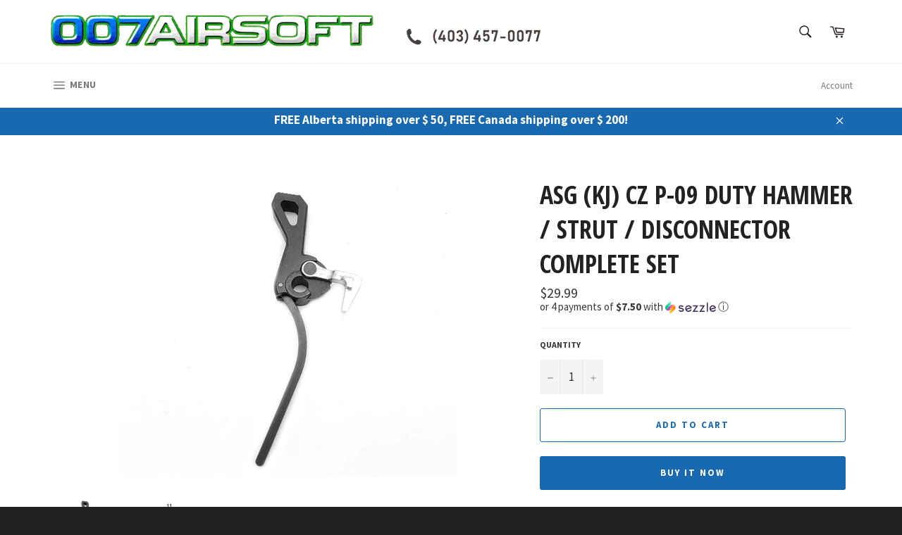

--- FILE ---
content_type: text/html; charset=utf-8
request_url: https://www.007airsoft.com/products/kj-asg-cz-p-09-duty-hammer-strut-discconector-complete-set
body_size: 34092
content:
<!doctype html>
<!--[if IE 9]> <html class="ie9 no-js" lang="en"> <![endif]-->
<!--[if (gt IE 9)|!(IE)]><!--> <html class="no-js" lang="en"> <!--<![endif]-->
<head>

  <meta charset="utf-8">
  <meta http-equiv="X-UA-Compatible" content="IE=edge,chrome=1">
  <meta name="viewport" content="width=device-width,initial-scale=1">
  <meta name="theme-color" content="#ffffff">

  
    <link rel="shortcut icon" href="//www.007airsoft.com/cdn/shop/files/patch-transparent_32x32.png?v=1613189940" type="image/png">
  

  <link rel="canonical" href="https://www.007airsoft.com/products/kj-asg-cz-p-09-duty-hammer-strut-discconector-complete-set">
  <title>
  ASG (KJ) CZ P-09 Duty Hammer / Strut / Disconnector Complete Set &ndash; 007 Airsoft Ltd.
  </title>

  
    <meta name="description" content="  Improved Hammer, with hammer spring strut, and disconnector, complete with hammer spring strut pin and disconnector pin, pre-assembled for your convenience.   Original parts #8, 11, 21, 49, 58 Fits KJ (ASG) CZ P-09 Duty series GBB pistols.">
  

  <!-- /snippets/social-meta-tags.liquid -->




<meta property="og:site_name" content="007 Airsoft Ltd.">
<meta property="og:url" content="https://www.007airsoft.com/products/kj-asg-cz-p-09-duty-hammer-strut-discconector-complete-set">
<meta property="og:title" content="ASG (KJ) CZ P-09 Duty Hammer / Strut / Disconnector Complete Set">
<meta property="og:type" content="product">
<meta property="og:description" content="  Improved Hammer, with hammer spring strut, and disconnector, complete with hammer spring strut pin and disconnector pin, pre-assembled for your convenience.   Original parts #8, 11, 21, 49, 58 Fits KJ (ASG) CZ P-09 Duty series GBB pistols.">

  <meta property="og:price:amount" content="29.99">
  <meta property="og:price:currency" content="CAD">

<meta property="og:image" content="http://www.007airsoft.com/cdn/shop/products/P-09hammerandstrutassembly_1200x1200.jpg?v=1586214304"><meta property="og:image" content="http://www.007airsoft.com/cdn/shop/products/P-09hammerandstrutassembly2_1200x1200.jpg?v=1586214304">
<meta property="og:image:secure_url" content="https://www.007airsoft.com/cdn/shop/products/P-09hammerandstrutassembly_1200x1200.jpg?v=1586214304"><meta property="og:image:secure_url" content="https://www.007airsoft.com/cdn/shop/products/P-09hammerandstrutassembly2_1200x1200.jpg?v=1586214304">


<meta name="twitter:card" content="summary_large_image">
<meta name="twitter:title" content="ASG (KJ) CZ P-09 Duty Hammer / Strut / Disconnector Complete Set">
<meta name="twitter:description" content="  Improved Hammer, with hammer spring strut, and disconnector, complete with hammer spring strut pin and disconnector pin, pre-assembled for your convenience.   Original parts #8, 11, 21, 49, 58 Fits KJ (ASG) CZ P-09 Duty series GBB pistols.">


  <script>
    document.documentElement.className = document.documentElement.className.replace('no-js', 'js');
  </script>

  <link href="//www.007airsoft.com/cdn/shop/t/6/assets/theme.scss.css?v=138105916027363201161696391714" rel="stylesheet" type="text/css" media="all" />
  <link rel="stylesheet" href="https://cdn.jsdelivr.net/gh/fancyapps/fancybox@3.5.7/dist/jquery.fancybox.min.css" />
  <link rel="stylesheet" href="https://cdnjs.cloudflare.com/ajax/libs/slick-carousel/1.5.9/slick.min.css" />
<link rel="stylesheet" href="https://cdnjs.cloudflare.com/ajax/libs/slick-carousel/1.5.9/slick-theme.min.css" />
  
  
  
  <link href="//fonts.googleapis.com/css?family=Source+Sans+Pro:400,700" rel="stylesheet" type="text/css" media="all" />


  
    
    
    <link href="//fonts.googleapis.com/css?family=Open+Sans+Condensed:400,700" rel="stylesheet" type="text/css" media="all" />
  



  <script>
    window.theme = window.theme || {};

    theme.strings = {
      stockAvailable: "1 available",
      addToCart: "Add to Cart",
      soldOut: "Sold Out",
      unavailable: "Unavailable",
      noStockAvailable: "The item could not be added to your cart because there are not enough in stock.",
      willNotShipUntil: "Will not ship until [date]",
      willBeInStockAfter: "Will be in stock after [date]",
      totalCartDiscount: "You're saving [savings]",
      addressError: "Error looking up that address",
      addressNoResults: "No results for that address",
      addressQueryLimit: "You have exceeded the Google API usage limit. Consider upgrading to a \u003ca href=\"https:\/\/developers.google.com\/maps\/premium\/usage-limits\"\u003ePremium Plan\u003c\/a\u003e.",
      authError: "There was a problem authenticating your Google Maps API Key."
    };
  </script>

  <!--[if (gt IE 9)|!(IE)]><!--><script src="//www.007airsoft.com/cdn/shop/t/6/assets/lazysizes.min.js?v=56045284683979784691586152924" async="async"></script><!--<![endif]-->
  <!--[if lte IE 9]><script src="//www.007airsoft.com/cdn/shop/t/6/assets/lazysizes.min.js?v=56045284683979784691586152924"></script><![endif]-->

  

  <!--[if (gt IE 9)|!(IE)]><!--><script src="//www.007airsoft.com/cdn/shop/t/6/assets/vendor.js?v=39418018684300761971586152926" defer="defer"></script><!--<![endif]-->
  <!--[if lt IE 9]><script src="//www.007airsoft.com/cdn/shop/t/6/assets/vendor.js?v=39418018684300761971586152926"></script><![endif]-->

  
    <script>
      window.theme = window.theme || {};
      theme.moneyFormat = "${{amount}}";
    </script>
  

  <!--[if (gt IE 9)|!(IE)]><!--><script src="//www.007airsoft.com/cdn/shop/t/6/assets/theme.js?v=71189447563842614621586504787" defer="defer"></script><!--<![endif]-->
  <!--[if lte IE 9]><script src="//www.007airsoft.com/cdn/shop/t/6/assets/theme.js?v=71189447563842614621586504787"></script><![endif]-->

  
  
  <script>window.performance && window.performance.mark && window.performance.mark('shopify.content_for_header.start');</script><meta id="shopify-digital-wallet" name="shopify-digital-wallet" content="/2192539692/digital_wallets/dialog">
<meta name="shopify-checkout-api-token" content="f782bc9f335f3dea9c25fa88e9ce41c8">
<meta id="in-context-paypal-metadata" data-shop-id="2192539692" data-venmo-supported="false" data-environment="production" data-locale="en_US" data-paypal-v4="true" data-currency="CAD">
<link rel="alternate" hreflang="x-default" href="https://www.007airsoft.com/products/kj-asg-cz-p-09-duty-hammer-strut-discconector-complete-set">
<link rel="alternate" hreflang="en" href="https://www.007airsoft.com/products/kj-asg-cz-p-09-duty-hammer-strut-discconector-complete-set">
<link rel="alternate" hreflang="zh-Hans" href="https://www.007airsoft.com/zh/products/kj-asg-cz-p-09-duty-hammer-strut-discconector-complete-set">
<link rel="alternate" hreflang="zh-Hans-AC" href="https://www.007airsoft.com/zh/products/kj-asg-cz-p-09-duty-hammer-strut-discconector-complete-set">
<link rel="alternate" hreflang="zh-Hans-AD" href="https://www.007airsoft.com/zh/products/kj-asg-cz-p-09-duty-hammer-strut-discconector-complete-set">
<link rel="alternate" hreflang="zh-Hans-AE" href="https://www.007airsoft.com/zh/products/kj-asg-cz-p-09-duty-hammer-strut-discconector-complete-set">
<link rel="alternate" hreflang="zh-Hans-AF" href="https://www.007airsoft.com/zh/products/kj-asg-cz-p-09-duty-hammer-strut-discconector-complete-set">
<link rel="alternate" hreflang="zh-Hans-AG" href="https://www.007airsoft.com/zh/products/kj-asg-cz-p-09-duty-hammer-strut-discconector-complete-set">
<link rel="alternate" hreflang="zh-Hans-AI" href="https://www.007airsoft.com/zh/products/kj-asg-cz-p-09-duty-hammer-strut-discconector-complete-set">
<link rel="alternate" hreflang="zh-Hans-AL" href="https://www.007airsoft.com/zh/products/kj-asg-cz-p-09-duty-hammer-strut-discconector-complete-set">
<link rel="alternate" hreflang="zh-Hans-AM" href="https://www.007airsoft.com/zh/products/kj-asg-cz-p-09-duty-hammer-strut-discconector-complete-set">
<link rel="alternate" hreflang="zh-Hans-AO" href="https://www.007airsoft.com/zh/products/kj-asg-cz-p-09-duty-hammer-strut-discconector-complete-set">
<link rel="alternate" hreflang="zh-Hans-AR" href="https://www.007airsoft.com/zh/products/kj-asg-cz-p-09-duty-hammer-strut-discconector-complete-set">
<link rel="alternate" hreflang="zh-Hans-AT" href="https://www.007airsoft.com/zh/products/kj-asg-cz-p-09-duty-hammer-strut-discconector-complete-set">
<link rel="alternate" hreflang="zh-Hans-AU" href="https://www.007airsoft.com/zh/products/kj-asg-cz-p-09-duty-hammer-strut-discconector-complete-set">
<link rel="alternate" hreflang="zh-Hans-AW" href="https://www.007airsoft.com/zh/products/kj-asg-cz-p-09-duty-hammer-strut-discconector-complete-set">
<link rel="alternate" hreflang="zh-Hans-AX" href="https://www.007airsoft.com/zh/products/kj-asg-cz-p-09-duty-hammer-strut-discconector-complete-set">
<link rel="alternate" hreflang="zh-Hans-AZ" href="https://www.007airsoft.com/zh/products/kj-asg-cz-p-09-duty-hammer-strut-discconector-complete-set">
<link rel="alternate" hreflang="zh-Hans-BA" href="https://www.007airsoft.com/zh/products/kj-asg-cz-p-09-duty-hammer-strut-discconector-complete-set">
<link rel="alternate" hreflang="zh-Hans-BB" href="https://www.007airsoft.com/zh/products/kj-asg-cz-p-09-duty-hammer-strut-discconector-complete-set">
<link rel="alternate" hreflang="zh-Hans-BD" href="https://www.007airsoft.com/zh/products/kj-asg-cz-p-09-duty-hammer-strut-discconector-complete-set">
<link rel="alternate" hreflang="zh-Hans-BE" href="https://www.007airsoft.com/zh/products/kj-asg-cz-p-09-duty-hammer-strut-discconector-complete-set">
<link rel="alternate" hreflang="zh-Hans-BF" href="https://www.007airsoft.com/zh/products/kj-asg-cz-p-09-duty-hammer-strut-discconector-complete-set">
<link rel="alternate" hreflang="zh-Hans-BG" href="https://www.007airsoft.com/zh/products/kj-asg-cz-p-09-duty-hammer-strut-discconector-complete-set">
<link rel="alternate" hreflang="zh-Hans-BH" href="https://www.007airsoft.com/zh/products/kj-asg-cz-p-09-duty-hammer-strut-discconector-complete-set">
<link rel="alternate" hreflang="zh-Hans-BI" href="https://www.007airsoft.com/zh/products/kj-asg-cz-p-09-duty-hammer-strut-discconector-complete-set">
<link rel="alternate" hreflang="zh-Hans-BJ" href="https://www.007airsoft.com/zh/products/kj-asg-cz-p-09-duty-hammer-strut-discconector-complete-set">
<link rel="alternate" hreflang="zh-Hans-BL" href="https://www.007airsoft.com/zh/products/kj-asg-cz-p-09-duty-hammer-strut-discconector-complete-set">
<link rel="alternate" hreflang="zh-Hans-BM" href="https://www.007airsoft.com/zh/products/kj-asg-cz-p-09-duty-hammer-strut-discconector-complete-set">
<link rel="alternate" hreflang="zh-Hans-BN" href="https://www.007airsoft.com/zh/products/kj-asg-cz-p-09-duty-hammer-strut-discconector-complete-set">
<link rel="alternate" hreflang="zh-Hans-BO" href="https://www.007airsoft.com/zh/products/kj-asg-cz-p-09-duty-hammer-strut-discconector-complete-set">
<link rel="alternate" hreflang="zh-Hans-BQ" href="https://www.007airsoft.com/zh/products/kj-asg-cz-p-09-duty-hammer-strut-discconector-complete-set">
<link rel="alternate" hreflang="zh-Hans-BR" href="https://www.007airsoft.com/zh/products/kj-asg-cz-p-09-duty-hammer-strut-discconector-complete-set">
<link rel="alternate" hreflang="zh-Hans-BS" href="https://www.007airsoft.com/zh/products/kj-asg-cz-p-09-duty-hammer-strut-discconector-complete-set">
<link rel="alternate" hreflang="zh-Hans-BT" href="https://www.007airsoft.com/zh/products/kj-asg-cz-p-09-duty-hammer-strut-discconector-complete-set">
<link rel="alternate" hreflang="zh-Hans-BW" href="https://www.007airsoft.com/zh/products/kj-asg-cz-p-09-duty-hammer-strut-discconector-complete-set">
<link rel="alternate" hreflang="zh-Hans-BY" href="https://www.007airsoft.com/zh/products/kj-asg-cz-p-09-duty-hammer-strut-discconector-complete-set">
<link rel="alternate" hreflang="zh-Hans-BZ" href="https://www.007airsoft.com/zh/products/kj-asg-cz-p-09-duty-hammer-strut-discconector-complete-set">
<link rel="alternate" hreflang="zh-Hans-CA" href="https://www.007airsoft.com/zh/products/kj-asg-cz-p-09-duty-hammer-strut-discconector-complete-set">
<link rel="alternate" hreflang="zh-Hans-CC" href="https://www.007airsoft.com/zh/products/kj-asg-cz-p-09-duty-hammer-strut-discconector-complete-set">
<link rel="alternate" hreflang="zh-Hans-CD" href="https://www.007airsoft.com/zh/products/kj-asg-cz-p-09-duty-hammer-strut-discconector-complete-set">
<link rel="alternate" hreflang="zh-Hans-CF" href="https://www.007airsoft.com/zh/products/kj-asg-cz-p-09-duty-hammer-strut-discconector-complete-set">
<link rel="alternate" hreflang="zh-Hans-CG" href="https://www.007airsoft.com/zh/products/kj-asg-cz-p-09-duty-hammer-strut-discconector-complete-set">
<link rel="alternate" hreflang="zh-Hans-CH" href="https://www.007airsoft.com/zh/products/kj-asg-cz-p-09-duty-hammer-strut-discconector-complete-set">
<link rel="alternate" hreflang="zh-Hans-CI" href="https://www.007airsoft.com/zh/products/kj-asg-cz-p-09-duty-hammer-strut-discconector-complete-set">
<link rel="alternate" hreflang="zh-Hans-CK" href="https://www.007airsoft.com/zh/products/kj-asg-cz-p-09-duty-hammer-strut-discconector-complete-set">
<link rel="alternate" hreflang="zh-Hans-CL" href="https://www.007airsoft.com/zh/products/kj-asg-cz-p-09-duty-hammer-strut-discconector-complete-set">
<link rel="alternate" hreflang="zh-Hans-CM" href="https://www.007airsoft.com/zh/products/kj-asg-cz-p-09-duty-hammer-strut-discconector-complete-set">
<link rel="alternate" hreflang="zh-Hans-CN" href="https://www.007airsoft.com/zh/products/kj-asg-cz-p-09-duty-hammer-strut-discconector-complete-set">
<link rel="alternate" hreflang="zh-Hans-CO" href="https://www.007airsoft.com/zh/products/kj-asg-cz-p-09-duty-hammer-strut-discconector-complete-set">
<link rel="alternate" hreflang="zh-Hans-CR" href="https://www.007airsoft.com/zh/products/kj-asg-cz-p-09-duty-hammer-strut-discconector-complete-set">
<link rel="alternate" hreflang="zh-Hans-CV" href="https://www.007airsoft.com/zh/products/kj-asg-cz-p-09-duty-hammer-strut-discconector-complete-set">
<link rel="alternate" hreflang="zh-Hans-CW" href="https://www.007airsoft.com/zh/products/kj-asg-cz-p-09-duty-hammer-strut-discconector-complete-set">
<link rel="alternate" hreflang="zh-Hans-CX" href="https://www.007airsoft.com/zh/products/kj-asg-cz-p-09-duty-hammer-strut-discconector-complete-set">
<link rel="alternate" hreflang="zh-Hans-CY" href="https://www.007airsoft.com/zh/products/kj-asg-cz-p-09-duty-hammer-strut-discconector-complete-set">
<link rel="alternate" hreflang="zh-Hans-CZ" href="https://www.007airsoft.com/zh/products/kj-asg-cz-p-09-duty-hammer-strut-discconector-complete-set">
<link rel="alternate" hreflang="zh-Hans-DE" href="https://www.007airsoft.com/zh/products/kj-asg-cz-p-09-duty-hammer-strut-discconector-complete-set">
<link rel="alternate" hreflang="zh-Hans-DJ" href="https://www.007airsoft.com/zh/products/kj-asg-cz-p-09-duty-hammer-strut-discconector-complete-set">
<link rel="alternate" hreflang="zh-Hans-DK" href="https://www.007airsoft.com/zh/products/kj-asg-cz-p-09-duty-hammer-strut-discconector-complete-set">
<link rel="alternate" hreflang="zh-Hans-DM" href="https://www.007airsoft.com/zh/products/kj-asg-cz-p-09-duty-hammer-strut-discconector-complete-set">
<link rel="alternate" hreflang="zh-Hans-DO" href="https://www.007airsoft.com/zh/products/kj-asg-cz-p-09-duty-hammer-strut-discconector-complete-set">
<link rel="alternate" hreflang="zh-Hans-DZ" href="https://www.007airsoft.com/zh/products/kj-asg-cz-p-09-duty-hammer-strut-discconector-complete-set">
<link rel="alternate" hreflang="zh-Hans-EC" href="https://www.007airsoft.com/zh/products/kj-asg-cz-p-09-duty-hammer-strut-discconector-complete-set">
<link rel="alternate" hreflang="zh-Hans-EE" href="https://www.007airsoft.com/zh/products/kj-asg-cz-p-09-duty-hammer-strut-discconector-complete-set">
<link rel="alternate" hreflang="zh-Hans-EG" href="https://www.007airsoft.com/zh/products/kj-asg-cz-p-09-duty-hammer-strut-discconector-complete-set">
<link rel="alternate" hreflang="zh-Hans-EH" href="https://www.007airsoft.com/zh/products/kj-asg-cz-p-09-duty-hammer-strut-discconector-complete-set">
<link rel="alternate" hreflang="zh-Hans-ER" href="https://www.007airsoft.com/zh/products/kj-asg-cz-p-09-duty-hammer-strut-discconector-complete-set">
<link rel="alternate" hreflang="zh-Hans-ES" href="https://www.007airsoft.com/zh/products/kj-asg-cz-p-09-duty-hammer-strut-discconector-complete-set">
<link rel="alternate" hreflang="zh-Hans-ET" href="https://www.007airsoft.com/zh/products/kj-asg-cz-p-09-duty-hammer-strut-discconector-complete-set">
<link rel="alternate" hreflang="zh-Hans-FI" href="https://www.007airsoft.com/zh/products/kj-asg-cz-p-09-duty-hammer-strut-discconector-complete-set">
<link rel="alternate" hreflang="zh-Hans-FJ" href="https://www.007airsoft.com/zh/products/kj-asg-cz-p-09-duty-hammer-strut-discconector-complete-set">
<link rel="alternate" hreflang="zh-Hans-FK" href="https://www.007airsoft.com/zh/products/kj-asg-cz-p-09-duty-hammer-strut-discconector-complete-set">
<link rel="alternate" hreflang="zh-Hans-FO" href="https://www.007airsoft.com/zh/products/kj-asg-cz-p-09-duty-hammer-strut-discconector-complete-set">
<link rel="alternate" hreflang="zh-Hans-FR" href="https://www.007airsoft.com/zh/products/kj-asg-cz-p-09-duty-hammer-strut-discconector-complete-set">
<link rel="alternate" hreflang="zh-Hans-GA" href="https://www.007airsoft.com/zh/products/kj-asg-cz-p-09-duty-hammer-strut-discconector-complete-set">
<link rel="alternate" hreflang="zh-Hans-GB" href="https://www.007airsoft.com/zh/products/kj-asg-cz-p-09-duty-hammer-strut-discconector-complete-set">
<link rel="alternate" hreflang="zh-Hans-GD" href="https://www.007airsoft.com/zh/products/kj-asg-cz-p-09-duty-hammer-strut-discconector-complete-set">
<link rel="alternate" hreflang="zh-Hans-GE" href="https://www.007airsoft.com/zh/products/kj-asg-cz-p-09-duty-hammer-strut-discconector-complete-set">
<link rel="alternate" hreflang="zh-Hans-GF" href="https://www.007airsoft.com/zh/products/kj-asg-cz-p-09-duty-hammer-strut-discconector-complete-set">
<link rel="alternate" hreflang="zh-Hans-GG" href="https://www.007airsoft.com/zh/products/kj-asg-cz-p-09-duty-hammer-strut-discconector-complete-set">
<link rel="alternate" hreflang="zh-Hans-GH" href="https://www.007airsoft.com/zh/products/kj-asg-cz-p-09-duty-hammer-strut-discconector-complete-set">
<link rel="alternate" hreflang="zh-Hans-GI" href="https://www.007airsoft.com/zh/products/kj-asg-cz-p-09-duty-hammer-strut-discconector-complete-set">
<link rel="alternate" hreflang="zh-Hans-GL" href="https://www.007airsoft.com/zh/products/kj-asg-cz-p-09-duty-hammer-strut-discconector-complete-set">
<link rel="alternate" hreflang="zh-Hans-GM" href="https://www.007airsoft.com/zh/products/kj-asg-cz-p-09-duty-hammer-strut-discconector-complete-set">
<link rel="alternate" hreflang="zh-Hans-GN" href="https://www.007airsoft.com/zh/products/kj-asg-cz-p-09-duty-hammer-strut-discconector-complete-set">
<link rel="alternate" hreflang="zh-Hans-GP" href="https://www.007airsoft.com/zh/products/kj-asg-cz-p-09-duty-hammer-strut-discconector-complete-set">
<link rel="alternate" hreflang="zh-Hans-GQ" href="https://www.007airsoft.com/zh/products/kj-asg-cz-p-09-duty-hammer-strut-discconector-complete-set">
<link rel="alternate" hreflang="zh-Hans-GR" href="https://www.007airsoft.com/zh/products/kj-asg-cz-p-09-duty-hammer-strut-discconector-complete-set">
<link rel="alternate" hreflang="zh-Hans-GS" href="https://www.007airsoft.com/zh/products/kj-asg-cz-p-09-duty-hammer-strut-discconector-complete-set">
<link rel="alternate" hreflang="zh-Hans-GT" href="https://www.007airsoft.com/zh/products/kj-asg-cz-p-09-duty-hammer-strut-discconector-complete-set">
<link rel="alternate" hreflang="zh-Hans-GW" href="https://www.007airsoft.com/zh/products/kj-asg-cz-p-09-duty-hammer-strut-discconector-complete-set">
<link rel="alternate" hreflang="zh-Hans-GY" href="https://www.007airsoft.com/zh/products/kj-asg-cz-p-09-duty-hammer-strut-discconector-complete-set">
<link rel="alternate" hreflang="zh-Hans-HK" href="https://www.007airsoft.com/zh/products/kj-asg-cz-p-09-duty-hammer-strut-discconector-complete-set">
<link rel="alternate" hreflang="zh-Hans-HN" href="https://www.007airsoft.com/zh/products/kj-asg-cz-p-09-duty-hammer-strut-discconector-complete-set">
<link rel="alternate" hreflang="zh-Hans-HR" href="https://www.007airsoft.com/zh/products/kj-asg-cz-p-09-duty-hammer-strut-discconector-complete-set">
<link rel="alternate" hreflang="zh-Hans-HT" href="https://www.007airsoft.com/zh/products/kj-asg-cz-p-09-duty-hammer-strut-discconector-complete-set">
<link rel="alternate" hreflang="zh-Hans-HU" href="https://www.007airsoft.com/zh/products/kj-asg-cz-p-09-duty-hammer-strut-discconector-complete-set">
<link rel="alternate" hreflang="zh-Hans-ID" href="https://www.007airsoft.com/zh/products/kj-asg-cz-p-09-duty-hammer-strut-discconector-complete-set">
<link rel="alternate" hreflang="zh-Hans-IE" href="https://www.007airsoft.com/zh/products/kj-asg-cz-p-09-duty-hammer-strut-discconector-complete-set">
<link rel="alternate" hreflang="zh-Hans-IL" href="https://www.007airsoft.com/zh/products/kj-asg-cz-p-09-duty-hammer-strut-discconector-complete-set">
<link rel="alternate" hreflang="zh-Hans-IM" href="https://www.007airsoft.com/zh/products/kj-asg-cz-p-09-duty-hammer-strut-discconector-complete-set">
<link rel="alternate" hreflang="zh-Hans-IN" href="https://www.007airsoft.com/zh/products/kj-asg-cz-p-09-duty-hammer-strut-discconector-complete-set">
<link rel="alternate" hreflang="zh-Hans-IO" href="https://www.007airsoft.com/zh/products/kj-asg-cz-p-09-duty-hammer-strut-discconector-complete-set">
<link rel="alternate" hreflang="zh-Hans-IQ" href="https://www.007airsoft.com/zh/products/kj-asg-cz-p-09-duty-hammer-strut-discconector-complete-set">
<link rel="alternate" hreflang="zh-Hans-IS" href="https://www.007airsoft.com/zh/products/kj-asg-cz-p-09-duty-hammer-strut-discconector-complete-set">
<link rel="alternate" hreflang="zh-Hans-IT" href="https://www.007airsoft.com/zh/products/kj-asg-cz-p-09-duty-hammer-strut-discconector-complete-set">
<link rel="alternate" hreflang="zh-Hans-JE" href="https://www.007airsoft.com/zh/products/kj-asg-cz-p-09-duty-hammer-strut-discconector-complete-set">
<link rel="alternate" hreflang="zh-Hans-JM" href="https://www.007airsoft.com/zh/products/kj-asg-cz-p-09-duty-hammer-strut-discconector-complete-set">
<link rel="alternate" hreflang="zh-Hans-JO" href="https://www.007airsoft.com/zh/products/kj-asg-cz-p-09-duty-hammer-strut-discconector-complete-set">
<link rel="alternate" hreflang="zh-Hans-JP" href="https://www.007airsoft.com/zh/products/kj-asg-cz-p-09-duty-hammer-strut-discconector-complete-set">
<link rel="alternate" hreflang="zh-Hans-KE" href="https://www.007airsoft.com/zh/products/kj-asg-cz-p-09-duty-hammer-strut-discconector-complete-set">
<link rel="alternate" hreflang="zh-Hans-KG" href="https://www.007airsoft.com/zh/products/kj-asg-cz-p-09-duty-hammer-strut-discconector-complete-set">
<link rel="alternate" hreflang="zh-Hans-KH" href="https://www.007airsoft.com/zh/products/kj-asg-cz-p-09-duty-hammer-strut-discconector-complete-set">
<link rel="alternate" hreflang="zh-Hans-KI" href="https://www.007airsoft.com/zh/products/kj-asg-cz-p-09-duty-hammer-strut-discconector-complete-set">
<link rel="alternate" hreflang="zh-Hans-KM" href="https://www.007airsoft.com/zh/products/kj-asg-cz-p-09-duty-hammer-strut-discconector-complete-set">
<link rel="alternate" hreflang="zh-Hans-KN" href="https://www.007airsoft.com/zh/products/kj-asg-cz-p-09-duty-hammer-strut-discconector-complete-set">
<link rel="alternate" hreflang="zh-Hans-KR" href="https://www.007airsoft.com/zh/products/kj-asg-cz-p-09-duty-hammer-strut-discconector-complete-set">
<link rel="alternate" hreflang="zh-Hans-KW" href="https://www.007airsoft.com/zh/products/kj-asg-cz-p-09-duty-hammer-strut-discconector-complete-set">
<link rel="alternate" hreflang="zh-Hans-KY" href="https://www.007airsoft.com/zh/products/kj-asg-cz-p-09-duty-hammer-strut-discconector-complete-set">
<link rel="alternate" hreflang="zh-Hans-KZ" href="https://www.007airsoft.com/zh/products/kj-asg-cz-p-09-duty-hammer-strut-discconector-complete-set">
<link rel="alternate" hreflang="zh-Hans-LA" href="https://www.007airsoft.com/zh/products/kj-asg-cz-p-09-duty-hammer-strut-discconector-complete-set">
<link rel="alternate" hreflang="zh-Hans-LB" href="https://www.007airsoft.com/zh/products/kj-asg-cz-p-09-duty-hammer-strut-discconector-complete-set">
<link rel="alternate" hreflang="zh-Hans-LC" href="https://www.007airsoft.com/zh/products/kj-asg-cz-p-09-duty-hammer-strut-discconector-complete-set">
<link rel="alternate" hreflang="zh-Hans-LI" href="https://www.007airsoft.com/zh/products/kj-asg-cz-p-09-duty-hammer-strut-discconector-complete-set">
<link rel="alternate" hreflang="zh-Hans-LK" href="https://www.007airsoft.com/zh/products/kj-asg-cz-p-09-duty-hammer-strut-discconector-complete-set">
<link rel="alternate" hreflang="zh-Hans-LR" href="https://www.007airsoft.com/zh/products/kj-asg-cz-p-09-duty-hammer-strut-discconector-complete-set">
<link rel="alternate" hreflang="zh-Hans-LS" href="https://www.007airsoft.com/zh/products/kj-asg-cz-p-09-duty-hammer-strut-discconector-complete-set">
<link rel="alternate" hreflang="zh-Hans-LT" href="https://www.007airsoft.com/zh/products/kj-asg-cz-p-09-duty-hammer-strut-discconector-complete-set">
<link rel="alternate" hreflang="zh-Hans-LU" href="https://www.007airsoft.com/zh/products/kj-asg-cz-p-09-duty-hammer-strut-discconector-complete-set">
<link rel="alternate" hreflang="zh-Hans-LV" href="https://www.007airsoft.com/zh/products/kj-asg-cz-p-09-duty-hammer-strut-discconector-complete-set">
<link rel="alternate" hreflang="zh-Hans-LY" href="https://www.007airsoft.com/zh/products/kj-asg-cz-p-09-duty-hammer-strut-discconector-complete-set">
<link rel="alternate" hreflang="zh-Hans-MA" href="https://www.007airsoft.com/zh/products/kj-asg-cz-p-09-duty-hammer-strut-discconector-complete-set">
<link rel="alternate" hreflang="zh-Hans-MC" href="https://www.007airsoft.com/zh/products/kj-asg-cz-p-09-duty-hammer-strut-discconector-complete-set">
<link rel="alternate" hreflang="zh-Hans-MD" href="https://www.007airsoft.com/zh/products/kj-asg-cz-p-09-duty-hammer-strut-discconector-complete-set">
<link rel="alternate" hreflang="zh-Hans-ME" href="https://www.007airsoft.com/zh/products/kj-asg-cz-p-09-duty-hammer-strut-discconector-complete-set">
<link rel="alternate" hreflang="zh-Hans-MF" href="https://www.007airsoft.com/zh/products/kj-asg-cz-p-09-duty-hammer-strut-discconector-complete-set">
<link rel="alternate" hreflang="zh-Hans-MG" href="https://www.007airsoft.com/zh/products/kj-asg-cz-p-09-duty-hammer-strut-discconector-complete-set">
<link rel="alternate" hreflang="zh-Hans-MK" href="https://www.007airsoft.com/zh/products/kj-asg-cz-p-09-duty-hammer-strut-discconector-complete-set">
<link rel="alternate" hreflang="zh-Hans-ML" href="https://www.007airsoft.com/zh/products/kj-asg-cz-p-09-duty-hammer-strut-discconector-complete-set">
<link rel="alternate" hreflang="zh-Hans-MM" href="https://www.007airsoft.com/zh/products/kj-asg-cz-p-09-duty-hammer-strut-discconector-complete-set">
<link rel="alternate" hreflang="zh-Hans-MN" href="https://www.007airsoft.com/zh/products/kj-asg-cz-p-09-duty-hammer-strut-discconector-complete-set">
<link rel="alternate" hreflang="zh-Hans-MO" href="https://www.007airsoft.com/zh/products/kj-asg-cz-p-09-duty-hammer-strut-discconector-complete-set">
<link rel="alternate" hreflang="zh-Hans-MQ" href="https://www.007airsoft.com/zh/products/kj-asg-cz-p-09-duty-hammer-strut-discconector-complete-set">
<link rel="alternate" hreflang="zh-Hans-MR" href="https://www.007airsoft.com/zh/products/kj-asg-cz-p-09-duty-hammer-strut-discconector-complete-set">
<link rel="alternate" hreflang="zh-Hans-MS" href="https://www.007airsoft.com/zh/products/kj-asg-cz-p-09-duty-hammer-strut-discconector-complete-set">
<link rel="alternate" hreflang="zh-Hans-MT" href="https://www.007airsoft.com/zh/products/kj-asg-cz-p-09-duty-hammer-strut-discconector-complete-set">
<link rel="alternate" hreflang="zh-Hans-MU" href="https://www.007airsoft.com/zh/products/kj-asg-cz-p-09-duty-hammer-strut-discconector-complete-set">
<link rel="alternate" hreflang="zh-Hans-MV" href="https://www.007airsoft.com/zh/products/kj-asg-cz-p-09-duty-hammer-strut-discconector-complete-set">
<link rel="alternate" hreflang="zh-Hans-MW" href="https://www.007airsoft.com/zh/products/kj-asg-cz-p-09-duty-hammer-strut-discconector-complete-set">
<link rel="alternate" hreflang="zh-Hans-MX" href="https://www.007airsoft.com/zh/products/kj-asg-cz-p-09-duty-hammer-strut-discconector-complete-set">
<link rel="alternate" hreflang="zh-Hans-MY" href="https://www.007airsoft.com/zh/products/kj-asg-cz-p-09-duty-hammer-strut-discconector-complete-set">
<link rel="alternate" hreflang="zh-Hans-MZ" href="https://www.007airsoft.com/zh/products/kj-asg-cz-p-09-duty-hammer-strut-discconector-complete-set">
<link rel="alternate" hreflang="zh-Hans-NA" href="https://www.007airsoft.com/zh/products/kj-asg-cz-p-09-duty-hammer-strut-discconector-complete-set">
<link rel="alternate" hreflang="zh-Hans-NC" href="https://www.007airsoft.com/zh/products/kj-asg-cz-p-09-duty-hammer-strut-discconector-complete-set">
<link rel="alternate" hreflang="zh-Hans-NE" href="https://www.007airsoft.com/zh/products/kj-asg-cz-p-09-duty-hammer-strut-discconector-complete-set">
<link rel="alternate" hreflang="zh-Hans-NF" href="https://www.007airsoft.com/zh/products/kj-asg-cz-p-09-duty-hammer-strut-discconector-complete-set">
<link rel="alternate" hreflang="zh-Hans-NG" href="https://www.007airsoft.com/zh/products/kj-asg-cz-p-09-duty-hammer-strut-discconector-complete-set">
<link rel="alternate" hreflang="zh-Hans-NI" href="https://www.007airsoft.com/zh/products/kj-asg-cz-p-09-duty-hammer-strut-discconector-complete-set">
<link rel="alternate" hreflang="zh-Hans-NL" href="https://www.007airsoft.com/zh/products/kj-asg-cz-p-09-duty-hammer-strut-discconector-complete-set">
<link rel="alternate" hreflang="zh-Hans-NO" href="https://www.007airsoft.com/zh/products/kj-asg-cz-p-09-duty-hammer-strut-discconector-complete-set">
<link rel="alternate" hreflang="zh-Hans-NP" href="https://www.007airsoft.com/zh/products/kj-asg-cz-p-09-duty-hammer-strut-discconector-complete-set">
<link rel="alternate" hreflang="zh-Hans-NR" href="https://www.007airsoft.com/zh/products/kj-asg-cz-p-09-duty-hammer-strut-discconector-complete-set">
<link rel="alternate" hreflang="zh-Hans-NU" href="https://www.007airsoft.com/zh/products/kj-asg-cz-p-09-duty-hammer-strut-discconector-complete-set">
<link rel="alternate" hreflang="zh-Hans-NZ" href="https://www.007airsoft.com/zh/products/kj-asg-cz-p-09-duty-hammer-strut-discconector-complete-set">
<link rel="alternate" hreflang="zh-Hans-OM" href="https://www.007airsoft.com/zh/products/kj-asg-cz-p-09-duty-hammer-strut-discconector-complete-set">
<link rel="alternate" hreflang="zh-Hans-PA" href="https://www.007airsoft.com/zh/products/kj-asg-cz-p-09-duty-hammer-strut-discconector-complete-set">
<link rel="alternate" hreflang="zh-Hans-PE" href="https://www.007airsoft.com/zh/products/kj-asg-cz-p-09-duty-hammer-strut-discconector-complete-set">
<link rel="alternate" hreflang="zh-Hans-PF" href="https://www.007airsoft.com/zh/products/kj-asg-cz-p-09-duty-hammer-strut-discconector-complete-set">
<link rel="alternate" hreflang="zh-Hans-PG" href="https://www.007airsoft.com/zh/products/kj-asg-cz-p-09-duty-hammer-strut-discconector-complete-set">
<link rel="alternate" hreflang="zh-Hans-PH" href="https://www.007airsoft.com/zh/products/kj-asg-cz-p-09-duty-hammer-strut-discconector-complete-set">
<link rel="alternate" hreflang="zh-Hans-PK" href="https://www.007airsoft.com/zh/products/kj-asg-cz-p-09-duty-hammer-strut-discconector-complete-set">
<link rel="alternate" hreflang="zh-Hans-PL" href="https://www.007airsoft.com/zh/products/kj-asg-cz-p-09-duty-hammer-strut-discconector-complete-set">
<link rel="alternate" hreflang="zh-Hans-PM" href="https://www.007airsoft.com/zh/products/kj-asg-cz-p-09-duty-hammer-strut-discconector-complete-set">
<link rel="alternate" hreflang="zh-Hans-PN" href="https://www.007airsoft.com/zh/products/kj-asg-cz-p-09-duty-hammer-strut-discconector-complete-set">
<link rel="alternate" hreflang="zh-Hans-PS" href="https://www.007airsoft.com/zh/products/kj-asg-cz-p-09-duty-hammer-strut-discconector-complete-set">
<link rel="alternate" hreflang="zh-Hans-PT" href="https://www.007airsoft.com/zh/products/kj-asg-cz-p-09-duty-hammer-strut-discconector-complete-set">
<link rel="alternate" hreflang="zh-Hans-PY" href="https://www.007airsoft.com/zh/products/kj-asg-cz-p-09-duty-hammer-strut-discconector-complete-set">
<link rel="alternate" hreflang="zh-Hans-QA" href="https://www.007airsoft.com/zh/products/kj-asg-cz-p-09-duty-hammer-strut-discconector-complete-set">
<link rel="alternate" hreflang="zh-Hans-RE" href="https://www.007airsoft.com/zh/products/kj-asg-cz-p-09-duty-hammer-strut-discconector-complete-set">
<link rel="alternate" hreflang="zh-Hans-RO" href="https://www.007airsoft.com/zh/products/kj-asg-cz-p-09-duty-hammer-strut-discconector-complete-set">
<link rel="alternate" hreflang="zh-Hans-RS" href="https://www.007airsoft.com/zh/products/kj-asg-cz-p-09-duty-hammer-strut-discconector-complete-set">
<link rel="alternate" hreflang="zh-Hans-RU" href="https://www.007airsoft.com/zh/products/kj-asg-cz-p-09-duty-hammer-strut-discconector-complete-set">
<link rel="alternate" hreflang="zh-Hans-RW" href="https://www.007airsoft.com/zh/products/kj-asg-cz-p-09-duty-hammer-strut-discconector-complete-set">
<link rel="alternate" hreflang="zh-Hans-SA" href="https://www.007airsoft.com/zh/products/kj-asg-cz-p-09-duty-hammer-strut-discconector-complete-set">
<link rel="alternate" hreflang="zh-Hans-SB" href="https://www.007airsoft.com/zh/products/kj-asg-cz-p-09-duty-hammer-strut-discconector-complete-set">
<link rel="alternate" hreflang="zh-Hans-SC" href="https://www.007airsoft.com/zh/products/kj-asg-cz-p-09-duty-hammer-strut-discconector-complete-set">
<link rel="alternate" hreflang="zh-Hans-SD" href="https://www.007airsoft.com/zh/products/kj-asg-cz-p-09-duty-hammer-strut-discconector-complete-set">
<link rel="alternate" hreflang="zh-Hans-SE" href="https://www.007airsoft.com/zh/products/kj-asg-cz-p-09-duty-hammer-strut-discconector-complete-set">
<link rel="alternate" hreflang="zh-Hans-SG" href="https://www.007airsoft.com/zh/products/kj-asg-cz-p-09-duty-hammer-strut-discconector-complete-set">
<link rel="alternate" hreflang="zh-Hans-SH" href="https://www.007airsoft.com/zh/products/kj-asg-cz-p-09-duty-hammer-strut-discconector-complete-set">
<link rel="alternate" hreflang="zh-Hans-SI" href="https://www.007airsoft.com/zh/products/kj-asg-cz-p-09-duty-hammer-strut-discconector-complete-set">
<link rel="alternate" hreflang="zh-Hans-SJ" href="https://www.007airsoft.com/zh/products/kj-asg-cz-p-09-duty-hammer-strut-discconector-complete-set">
<link rel="alternate" hreflang="zh-Hans-SK" href="https://www.007airsoft.com/zh/products/kj-asg-cz-p-09-duty-hammer-strut-discconector-complete-set">
<link rel="alternate" hreflang="zh-Hans-SL" href="https://www.007airsoft.com/zh/products/kj-asg-cz-p-09-duty-hammer-strut-discconector-complete-set">
<link rel="alternate" hreflang="zh-Hans-SM" href="https://www.007airsoft.com/zh/products/kj-asg-cz-p-09-duty-hammer-strut-discconector-complete-set">
<link rel="alternate" hreflang="zh-Hans-SN" href="https://www.007airsoft.com/zh/products/kj-asg-cz-p-09-duty-hammer-strut-discconector-complete-set">
<link rel="alternate" hreflang="zh-Hans-SO" href="https://www.007airsoft.com/zh/products/kj-asg-cz-p-09-duty-hammer-strut-discconector-complete-set">
<link rel="alternate" hreflang="zh-Hans-SR" href="https://www.007airsoft.com/zh/products/kj-asg-cz-p-09-duty-hammer-strut-discconector-complete-set">
<link rel="alternate" hreflang="zh-Hans-SS" href="https://www.007airsoft.com/zh/products/kj-asg-cz-p-09-duty-hammer-strut-discconector-complete-set">
<link rel="alternate" hreflang="zh-Hans-ST" href="https://www.007airsoft.com/zh/products/kj-asg-cz-p-09-duty-hammer-strut-discconector-complete-set">
<link rel="alternate" hreflang="zh-Hans-SV" href="https://www.007airsoft.com/zh/products/kj-asg-cz-p-09-duty-hammer-strut-discconector-complete-set">
<link rel="alternate" hreflang="zh-Hans-SX" href="https://www.007airsoft.com/zh/products/kj-asg-cz-p-09-duty-hammer-strut-discconector-complete-set">
<link rel="alternate" hreflang="zh-Hans-SZ" href="https://www.007airsoft.com/zh/products/kj-asg-cz-p-09-duty-hammer-strut-discconector-complete-set">
<link rel="alternate" hreflang="zh-Hans-TA" href="https://www.007airsoft.com/zh/products/kj-asg-cz-p-09-duty-hammer-strut-discconector-complete-set">
<link rel="alternate" hreflang="zh-Hans-TC" href="https://www.007airsoft.com/zh/products/kj-asg-cz-p-09-duty-hammer-strut-discconector-complete-set">
<link rel="alternate" hreflang="zh-Hans-TD" href="https://www.007airsoft.com/zh/products/kj-asg-cz-p-09-duty-hammer-strut-discconector-complete-set">
<link rel="alternate" hreflang="zh-Hans-TF" href="https://www.007airsoft.com/zh/products/kj-asg-cz-p-09-duty-hammer-strut-discconector-complete-set">
<link rel="alternate" hreflang="zh-Hans-TG" href="https://www.007airsoft.com/zh/products/kj-asg-cz-p-09-duty-hammer-strut-discconector-complete-set">
<link rel="alternate" hreflang="zh-Hans-TH" href="https://www.007airsoft.com/zh/products/kj-asg-cz-p-09-duty-hammer-strut-discconector-complete-set">
<link rel="alternate" hreflang="zh-Hans-TJ" href="https://www.007airsoft.com/zh/products/kj-asg-cz-p-09-duty-hammer-strut-discconector-complete-set">
<link rel="alternate" hreflang="zh-Hans-TK" href="https://www.007airsoft.com/zh/products/kj-asg-cz-p-09-duty-hammer-strut-discconector-complete-set">
<link rel="alternate" hreflang="zh-Hans-TL" href="https://www.007airsoft.com/zh/products/kj-asg-cz-p-09-duty-hammer-strut-discconector-complete-set">
<link rel="alternate" hreflang="zh-Hans-TM" href="https://www.007airsoft.com/zh/products/kj-asg-cz-p-09-duty-hammer-strut-discconector-complete-set">
<link rel="alternate" hreflang="zh-Hans-TN" href="https://www.007airsoft.com/zh/products/kj-asg-cz-p-09-duty-hammer-strut-discconector-complete-set">
<link rel="alternate" hreflang="zh-Hans-TO" href="https://www.007airsoft.com/zh/products/kj-asg-cz-p-09-duty-hammer-strut-discconector-complete-set">
<link rel="alternate" hreflang="zh-Hans-TR" href="https://www.007airsoft.com/zh/products/kj-asg-cz-p-09-duty-hammer-strut-discconector-complete-set">
<link rel="alternate" hreflang="zh-Hans-TT" href="https://www.007airsoft.com/zh/products/kj-asg-cz-p-09-duty-hammer-strut-discconector-complete-set">
<link rel="alternate" hreflang="zh-Hans-TV" href="https://www.007airsoft.com/zh/products/kj-asg-cz-p-09-duty-hammer-strut-discconector-complete-set">
<link rel="alternate" hreflang="zh-Hans-TW" href="https://www.007airsoft.com/zh/products/kj-asg-cz-p-09-duty-hammer-strut-discconector-complete-set">
<link rel="alternate" hreflang="zh-Hans-TZ" href="https://www.007airsoft.com/zh/products/kj-asg-cz-p-09-duty-hammer-strut-discconector-complete-set">
<link rel="alternate" hreflang="zh-Hans-UA" href="https://www.007airsoft.com/zh/products/kj-asg-cz-p-09-duty-hammer-strut-discconector-complete-set">
<link rel="alternate" hreflang="zh-Hans-UG" href="https://www.007airsoft.com/zh/products/kj-asg-cz-p-09-duty-hammer-strut-discconector-complete-set">
<link rel="alternate" hreflang="zh-Hans-UM" href="https://www.007airsoft.com/zh/products/kj-asg-cz-p-09-duty-hammer-strut-discconector-complete-set">
<link rel="alternate" hreflang="zh-Hans-US" href="https://www.007airsoft.com/zh/products/kj-asg-cz-p-09-duty-hammer-strut-discconector-complete-set">
<link rel="alternate" hreflang="zh-Hans-UY" href="https://www.007airsoft.com/zh/products/kj-asg-cz-p-09-duty-hammer-strut-discconector-complete-set">
<link rel="alternate" hreflang="zh-Hans-UZ" href="https://www.007airsoft.com/zh/products/kj-asg-cz-p-09-duty-hammer-strut-discconector-complete-set">
<link rel="alternate" hreflang="zh-Hans-VA" href="https://www.007airsoft.com/zh/products/kj-asg-cz-p-09-duty-hammer-strut-discconector-complete-set">
<link rel="alternate" hreflang="zh-Hans-VC" href="https://www.007airsoft.com/zh/products/kj-asg-cz-p-09-duty-hammer-strut-discconector-complete-set">
<link rel="alternate" hreflang="zh-Hans-VE" href="https://www.007airsoft.com/zh/products/kj-asg-cz-p-09-duty-hammer-strut-discconector-complete-set">
<link rel="alternate" hreflang="zh-Hans-VG" href="https://www.007airsoft.com/zh/products/kj-asg-cz-p-09-duty-hammer-strut-discconector-complete-set">
<link rel="alternate" hreflang="zh-Hans-VN" href="https://www.007airsoft.com/zh/products/kj-asg-cz-p-09-duty-hammer-strut-discconector-complete-set">
<link rel="alternate" hreflang="zh-Hans-VU" href="https://www.007airsoft.com/zh/products/kj-asg-cz-p-09-duty-hammer-strut-discconector-complete-set">
<link rel="alternate" hreflang="zh-Hans-WF" href="https://www.007airsoft.com/zh/products/kj-asg-cz-p-09-duty-hammer-strut-discconector-complete-set">
<link rel="alternate" hreflang="zh-Hans-WS" href="https://www.007airsoft.com/zh/products/kj-asg-cz-p-09-duty-hammer-strut-discconector-complete-set">
<link rel="alternate" hreflang="zh-Hans-XK" href="https://www.007airsoft.com/zh/products/kj-asg-cz-p-09-duty-hammer-strut-discconector-complete-set">
<link rel="alternate" hreflang="zh-Hans-YE" href="https://www.007airsoft.com/zh/products/kj-asg-cz-p-09-duty-hammer-strut-discconector-complete-set">
<link rel="alternate" hreflang="zh-Hans-YT" href="https://www.007airsoft.com/zh/products/kj-asg-cz-p-09-duty-hammer-strut-discconector-complete-set">
<link rel="alternate" hreflang="zh-Hans-ZA" href="https://www.007airsoft.com/zh/products/kj-asg-cz-p-09-duty-hammer-strut-discconector-complete-set">
<link rel="alternate" hreflang="zh-Hans-ZM" href="https://www.007airsoft.com/zh/products/kj-asg-cz-p-09-duty-hammer-strut-discconector-complete-set">
<link rel="alternate" hreflang="zh-Hans-ZW" href="https://www.007airsoft.com/zh/products/kj-asg-cz-p-09-duty-hammer-strut-discconector-complete-set">
<link rel="alternate" type="application/json+oembed" href="https://www.007airsoft.com/products/kj-asg-cz-p-09-duty-hammer-strut-discconector-complete-set.oembed">
<script async="async" src="/checkouts/internal/preloads.js?locale=en-CA"></script>
<script id="shopify-features" type="application/json">{"accessToken":"f782bc9f335f3dea9c25fa88e9ce41c8","betas":["rich-media-storefront-analytics"],"domain":"www.007airsoft.com","predictiveSearch":true,"shopId":2192539692,"locale":"en"}</script>
<script>var Shopify = Shopify || {};
Shopify.shop = "007airsoft.myshopify.com";
Shopify.locale = "en";
Shopify.currency = {"active":"CAD","rate":"1.0"};
Shopify.country = "CA";
Shopify.theme = {"name":"Venture -- WPD (productPage) -- horizontal","id":80863526958,"schema_name":"Venture","schema_version":"4.2.0","theme_store_id":775,"role":"main"};
Shopify.theme.handle = "null";
Shopify.theme.style = {"id":null,"handle":null};
Shopify.cdnHost = "www.007airsoft.com/cdn";
Shopify.routes = Shopify.routes || {};
Shopify.routes.root = "/";</script>
<script type="module">!function(o){(o.Shopify=o.Shopify||{}).modules=!0}(window);</script>
<script>!function(o){function n(){var o=[];function n(){o.push(Array.prototype.slice.apply(arguments))}return n.q=o,n}var t=o.Shopify=o.Shopify||{};t.loadFeatures=n(),t.autoloadFeatures=n()}(window);</script>
<script id="shop-js-analytics" type="application/json">{"pageType":"product"}</script>
<script defer="defer" async type="module" src="//www.007airsoft.com/cdn/shopifycloud/shop-js/modules/v2/client.init-shop-cart-sync_BdyHc3Nr.en.esm.js"></script>
<script defer="defer" async type="module" src="//www.007airsoft.com/cdn/shopifycloud/shop-js/modules/v2/chunk.common_Daul8nwZ.esm.js"></script>
<script type="module">
  await import("//www.007airsoft.com/cdn/shopifycloud/shop-js/modules/v2/client.init-shop-cart-sync_BdyHc3Nr.en.esm.js");
await import("//www.007airsoft.com/cdn/shopifycloud/shop-js/modules/v2/chunk.common_Daul8nwZ.esm.js");

  window.Shopify.SignInWithShop?.initShopCartSync?.({"fedCMEnabled":true,"windoidEnabled":true});

</script>
<script>(function() {
  var isLoaded = false;
  function asyncLoad() {
    if (isLoaded) return;
    isLoaded = true;
    var urls = ["https:\/\/servicify-appointments.herokuapp.com\/public\/frontend-v1.0.0.js?shop=007airsoft.myshopify.com","https:\/\/cdncozyantitheft.addons.business\/js\/script_tags\/007airsoft\/SPZSWB0hJFntgMVssi1NPep3gy9cmrXk.js?shop=007airsoft.myshopify.com"];
    for (var i = 0; i < urls.length; i++) {
      var s = document.createElement('script');
      s.type = 'text/javascript';
      s.async = true;
      s.src = urls[i];
      var x = document.getElementsByTagName('script')[0];
      x.parentNode.insertBefore(s, x);
    }
  };
  if(window.attachEvent) {
    window.attachEvent('onload', asyncLoad);
  } else {
    window.addEventListener('load', asyncLoad, false);
  }
})();</script>
<script id="__st">var __st={"a":2192539692,"offset":-25200,"reqid":"fb546210-230b-483a-9dfb-8c3f010f8c34-1768983274","pageurl":"www.007airsoft.com\/products\/kj-asg-cz-p-09-duty-hammer-strut-discconector-complete-set","u":"85d5b6fc91fb","p":"product","rtyp":"product","rid":4483191603246};</script>
<script>window.ShopifyPaypalV4VisibilityTracking = true;</script>
<script id="captcha-bootstrap">!function(){'use strict';const t='contact',e='account',n='new_comment',o=[[t,t],['blogs',n],['comments',n],[t,'customer']],c=[[e,'customer_login'],[e,'guest_login'],[e,'recover_customer_password'],[e,'create_customer']],r=t=>t.map((([t,e])=>`form[action*='/${t}']:not([data-nocaptcha='true']) input[name='form_type'][value='${e}']`)).join(','),a=t=>()=>t?[...document.querySelectorAll(t)].map((t=>t.form)):[];function s(){const t=[...o],e=r(t);return a(e)}const i='password',u='form_key',d=['recaptcha-v3-token','g-recaptcha-response','h-captcha-response',i],f=()=>{try{return window.sessionStorage}catch{return}},m='__shopify_v',_=t=>t.elements[u];function p(t,e,n=!1){try{const o=window.sessionStorage,c=JSON.parse(o.getItem(e)),{data:r}=function(t){const{data:e,action:n}=t;return t[m]||n?{data:e,action:n}:{data:t,action:n}}(c);for(const[e,n]of Object.entries(r))t.elements[e]&&(t.elements[e].value=n);n&&o.removeItem(e)}catch(o){console.error('form repopulation failed',{error:o})}}const l='form_type',E='cptcha';function T(t){t.dataset[E]=!0}const w=window,h=w.document,L='Shopify',v='ce_forms',y='captcha';let A=!1;((t,e)=>{const n=(g='f06e6c50-85a8-45c8-87d0-21a2b65856fe',I='https://cdn.shopify.com/shopifycloud/storefront-forms-hcaptcha/ce_storefront_forms_captcha_hcaptcha.v1.5.2.iife.js',D={infoText:'Protected by hCaptcha',privacyText:'Privacy',termsText:'Terms'},(t,e,n)=>{const o=w[L][v],c=o.bindForm;if(c)return c(t,g,e,D).then(n);var r;o.q.push([[t,g,e,D],n]),r=I,A||(h.body.append(Object.assign(h.createElement('script'),{id:'captcha-provider',async:!0,src:r})),A=!0)});var g,I,D;w[L]=w[L]||{},w[L][v]=w[L][v]||{},w[L][v].q=[],w[L][y]=w[L][y]||{},w[L][y].protect=function(t,e){n(t,void 0,e),T(t)},Object.freeze(w[L][y]),function(t,e,n,w,h,L){const[v,y,A,g]=function(t,e,n){const i=e?o:[],u=t?c:[],d=[...i,...u],f=r(d),m=r(i),_=r(d.filter((([t,e])=>n.includes(e))));return[a(f),a(m),a(_),s()]}(w,h,L),I=t=>{const e=t.target;return e instanceof HTMLFormElement?e:e&&e.form},D=t=>v().includes(t);t.addEventListener('submit',(t=>{const e=I(t);if(!e)return;const n=D(e)&&!e.dataset.hcaptchaBound&&!e.dataset.recaptchaBound,o=_(e),c=g().includes(e)&&(!o||!o.value);(n||c)&&t.preventDefault(),c&&!n&&(function(t){try{if(!f())return;!function(t){const e=f();if(!e)return;const n=_(t);if(!n)return;const o=n.value;o&&e.removeItem(o)}(t);const e=Array.from(Array(32),(()=>Math.random().toString(36)[2])).join('');!function(t,e){_(t)||t.append(Object.assign(document.createElement('input'),{type:'hidden',name:u})),t.elements[u].value=e}(t,e),function(t,e){const n=f();if(!n)return;const o=[...t.querySelectorAll(`input[type='${i}']`)].map((({name:t})=>t)),c=[...d,...o],r={};for(const[a,s]of new FormData(t).entries())c.includes(a)||(r[a]=s);n.setItem(e,JSON.stringify({[m]:1,action:t.action,data:r}))}(t,e)}catch(e){console.error('failed to persist form',e)}}(e),e.submit())}));const S=(t,e)=>{t&&!t.dataset[E]&&(n(t,e.some((e=>e===t))),T(t))};for(const o of['focusin','change'])t.addEventListener(o,(t=>{const e=I(t);D(e)&&S(e,y())}));const B=e.get('form_key'),M=e.get(l),P=B&&M;t.addEventListener('DOMContentLoaded',(()=>{const t=y();if(P)for(const e of t)e.elements[l].value===M&&p(e,B);[...new Set([...A(),...v().filter((t=>'true'===t.dataset.shopifyCaptcha))])].forEach((e=>S(e,t)))}))}(h,new URLSearchParams(w.location.search),n,t,e,['guest_login'])})(!0,!0)}();</script>
<script integrity="sha256-4kQ18oKyAcykRKYeNunJcIwy7WH5gtpwJnB7kiuLZ1E=" data-source-attribution="shopify.loadfeatures" defer="defer" src="//www.007airsoft.com/cdn/shopifycloud/storefront/assets/storefront/load_feature-a0a9edcb.js" crossorigin="anonymous"></script>
<script data-source-attribution="shopify.dynamic_checkout.dynamic.init">var Shopify=Shopify||{};Shopify.PaymentButton=Shopify.PaymentButton||{isStorefrontPortableWallets:!0,init:function(){window.Shopify.PaymentButton.init=function(){};var t=document.createElement("script");t.src="https://www.007airsoft.com/cdn/shopifycloud/portable-wallets/latest/portable-wallets.en.js",t.type="module",document.head.appendChild(t)}};
</script>
<script data-source-attribution="shopify.dynamic_checkout.buyer_consent">
  function portableWalletsHideBuyerConsent(e){var t=document.getElementById("shopify-buyer-consent"),n=document.getElementById("shopify-subscription-policy-button");t&&n&&(t.classList.add("hidden"),t.setAttribute("aria-hidden","true"),n.removeEventListener("click",e))}function portableWalletsShowBuyerConsent(e){var t=document.getElementById("shopify-buyer-consent"),n=document.getElementById("shopify-subscription-policy-button");t&&n&&(t.classList.remove("hidden"),t.removeAttribute("aria-hidden"),n.addEventListener("click",e))}window.Shopify?.PaymentButton&&(window.Shopify.PaymentButton.hideBuyerConsent=portableWalletsHideBuyerConsent,window.Shopify.PaymentButton.showBuyerConsent=portableWalletsShowBuyerConsent);
</script>
<script>
  function portableWalletsCleanup(e){e&&e.src&&console.error("Failed to load portable wallets script "+e.src);var t=document.querySelectorAll("shopify-accelerated-checkout .shopify-payment-button__skeleton, shopify-accelerated-checkout-cart .wallet-cart-button__skeleton"),e=document.getElementById("shopify-buyer-consent");for(let e=0;e<t.length;e++)t[e].remove();e&&e.remove()}function portableWalletsNotLoadedAsModule(e){e instanceof ErrorEvent&&"string"==typeof e.message&&e.message.includes("import.meta")&&"string"==typeof e.filename&&e.filename.includes("portable-wallets")&&(window.removeEventListener("error",portableWalletsNotLoadedAsModule),window.Shopify.PaymentButton.failedToLoad=e,"loading"===document.readyState?document.addEventListener("DOMContentLoaded",window.Shopify.PaymentButton.init):window.Shopify.PaymentButton.init())}window.addEventListener("error",portableWalletsNotLoadedAsModule);
</script>

<script type="module" src="https://www.007airsoft.com/cdn/shopifycloud/portable-wallets/latest/portable-wallets.en.js" onError="portableWalletsCleanup(this)" crossorigin="anonymous"></script>
<script nomodule>
  document.addEventListener("DOMContentLoaded", portableWalletsCleanup);
</script>

<link id="shopify-accelerated-checkout-styles" rel="stylesheet" media="screen" href="https://www.007airsoft.com/cdn/shopifycloud/portable-wallets/latest/accelerated-checkout-backwards-compat.css" crossorigin="anonymous">
<style id="shopify-accelerated-checkout-cart">
        #shopify-buyer-consent {
  margin-top: 1em;
  display: inline-block;
  width: 100%;
}

#shopify-buyer-consent.hidden {
  display: none;
}

#shopify-subscription-policy-button {
  background: none;
  border: none;
  padding: 0;
  text-decoration: underline;
  font-size: inherit;
  cursor: pointer;
}

#shopify-subscription-policy-button::before {
  box-shadow: none;
}

      </style>

<script>window.performance && window.performance.mark && window.performance.mark('shopify.content_for_header.end');</script> 
 <script src="//www.007airsoft.com/cdn/shop/t/6/assets/servicify-asset.js?v=130431971355129288001617685984" type="text/javascript"></script>
<script type="text/javascript">window.moneyFormat = "${{amount}}";
  window.shopCurrency = "CAD";
  window.assetsUrl = '//www.007airsoft.com/cdn/shop/t/6/assets/';
</script>
<script>
  window.globoRelatedProductsConfig = {
    apiUrl: "https://related-products.globosoftware.net/api",
    alternateApiUrl: "https://related-products.globosoftware.net",
    shop: "007airsoft.myshopify.com",
    shopNumber: 40190,
    domain: "www.007airsoft.com",
    customer:null,
    urls: {
      search: "\/search",
      collection: "\/collections",
    },
    page: 'product',
    translation: {"add_to_cart":"Add to cart","added_to_cart":"Added to cart","add_selected_to_cart":"Add selected to cart","added_selected_to_cart":"Added selected to cart","sale":"Sale","total_price":"Total Price","this_item":"This item","sold_out":"Sold out","add_to_cart_short":"ADD","added_to_cart_short":"ADDED"},
    settings: {"redirect":true,"new_tab":true,"image_ratio":"400:500","visible_tags":null,"hidden_tags":"","hidden_collections":null,"exclude_tags":"","carousel_autoplay":false,"carousel_disable_in_mobile":false,"carousel_loop":true,"carousel_rtl":false,"carousel_items":"5","sold_out":false,"discount":{"enable":false,"condition":"any","type":"percentage","value":10}},
    manualRecommendations: {},
    boughtTogetherIds: {},
    trendingProducts: {"error":"json not allowed for this object"},
    productBoughtTogether: {"type":"product_bought_together","enable":true,"title":{"text":"Frequently Bought Together","color":"#000000","fontSize":"25","align":"left"},"subtitle":{"text":"","color":"#212121","fontSize":"18"},"limit":3,"maxWidth":1176,"conditions":[{"id":"manual","status":1},{"id":"bought_together","status":1},{"id":"collection","type":"same","status":1},{"id":"type","type":"same","status":1},{"id":"vendor","type":"same","status":1},{"id":"global","status":1},{"id":"tags","type":"same","status":0}],"template":{"id":2,"elements":["price","saleLabel"],"productTitle":{"fontSize":"15","color":"#111111"},"productPrice":{"fontSize":"14","color":"#B12704"},"productOldPrice":{"fontSize":16,"color":"#989898"},"button":{"fontSize":"14","color":"#ffffff","backgroundColor":"#6371c7"},"saleLabel":{"color":"#fff","backgroundColor":"#c00000"},"this_item":true,"selected":true},"random":0,"discount":true},
    productRelated: {"type":"product_related","enable":true,"title":{"text":"You Might Also Like","color":"#000000","fontSize":30,"align":"center"},"subtitle":{"text":"","color":"#212121","fontSize":"18"},"limit":50,"maxWidth":1170,"conditions":[{"id":"manual","status":1},{"id":"bought_together","status":1},{"id":"collection","type":"same","status":1},{"id":"type","type":"same","status":1},{"id":"vendor","type":"same","status":1},{"id":"global","status":1},{"id":"tags","type":"same","status":0}],"template":{"id":1,"elements":["price","saleLabel"],"productTitle":{"fontSize":"15","color":"#111111"},"productPrice":{"fontSize":"14","color":"#B12704"},"productOldPrice":{"fontSize":16,"color":"#989898"},"button":{"fontSize":"14","color":"#ffffff","backgroundColor":"#6371c7"},"saleLabel":{"color":"#fff","backgroundColor":"#c00000"},"this_item":false,"selected":false},"random":1,"discount":false},
    cart: {"type":"cart","enable":true,"title":{"text":"You Might Also Like","color":"#000000","fontSize":30,"align":"center"},"subtitle":{"text":"","color":"#212121","fontSize":"18"},"limit":50,"maxWidth":1170,"conditions":[{"id":"manual","status":1},{"id":"bought_together","status":1},{"id":"global","status":1},{"id":"tags","type":"same","status":0}],"template":{"id":1,"elements":["price","saleLabel"],"productTitle":{"fontSize":"14","color":"#111111"},"productPrice":{"fontSize":"14","color":"#B12704"},"productOldPrice":{"fontSize":16,"color":"#989898"},"button":{"fontSize":"15","color":"#ffffff","backgroundColor":"#6371c7"},"saleLabel":{"color":"#fff","backgroundColor":"#c00000"},"this_item":true,"selected":true},"random":1,"discount":false},
    basis_collection_handle: 'all',
    widgets: [],
    offers: [],
    view_name: 'globo.alsobought',
    cart_properties_name: '_bundle',
    upsell_properties_name: '_upsell_bundle',
    discounted_ids: [],
    discount_min_amount: 0,
    offerdiscounted_ids: [],
    offerdiscount_min_amount: 0,data: {
      ids: ["4483191603246"],
      vendors: ["KJ Works"],
      types: ["Internal Parts - Gas Pistols"],
      tags: ["Internals - Gas Pistols"],
      collections: []
    },product: {
        id: "4483191603246",
        title: "ASG (KJ) CZ P-09 Duty Hammer \/ Strut \/ Disconnector Complete Set",
        handle: "kj-asg-cz-p-09-duty-hammer-strut-discconector-complete-set",
        price: 2999,
        compare_at_price: null,
        images: ["//www.007airsoft.com/cdn/shop/products/P-09hammerandstrutassembly.jpg?v=1586214304"],
         variants: [{"id":31900770926638,"title":"Default Title","option1":"Default Title","option2":null,"option3":null,"sku":"80359","requires_shipping":true,"taxable":true,"featured_image":null,"available":true,"name":"ASG (KJ) CZ P-09 Duty Hammer \/ Strut \/ Disconnector Complete Set","public_title":null,"options":["Default Title"],"price":2999,"weight":500,"compare_at_price":null,"inventory_management":"shopify","barcode":"","requires_selling_plan":false,"selling_plan_allocations":[]}],
         available: true,
        vendor: "KJ Works",
        product_type: "Internal Parts - Gas Pistols",
        tags: ["Internals - Gas Pistols"],
        published_at:"2020-04-06 16:48:48 -0600"
              },upselldatas:{},
    cartitems:[],
    no_image_url: "https://cdn.shopify.com/s/images/admin/no-image-large.gif"
  };
</script>
<script>globoRelatedProductsConfig.data.collections = globoRelatedProductsConfig.data.collections.concat(["best-selling-products","in-stock","internal-parts","internal-parts-for-gas-guns","newest-products"]);globoRelatedProductsConfig.boughtTogetherIds[4483191603246] =false;
  
    globoRelatedProductsConfig.upselldatas[4483191603246] = {
      title: "ASG (KJ) CZ P-09 Duty Hammer \/ Strut \/ Disconnector Complete Set",
      collections :["best-selling-products","in-stock","internal-parts","internal-parts-for-gas-guns","newest-products"],
      tags:["Internals - Gas Pistols"],
      product_type:"Internal Parts - Gas Pistols"};
</script><script defer src="//www.007airsoft.com/cdn/shop/t/6/assets/globo.alsobought.data.js?v=148248872683290392431658377294" type="text/javascript"></script>

<script defer src="//www.007airsoft.com/cdn/shop/t/6/assets/globo.alsobought.min.js?v=81259909472460383991658377298" type="text/javascript"></script>
<link rel="preload stylesheet" href="//www.007airsoft.com/cdn/shop/t/6/assets/globo.alsobought.css?v=107825713267387596161658377296" as="style">

  <script type="text/javascript"  src="https://cdnjs.cloudflare.com/ajax/libs/jquery/2.1.3/jquery.min.js"></script>
  	<script type="text/javascript"  src="https://cdn.jsdelivr.net/npm/jquery@3.4.1/dist/jquery.min.js"></script>
	<script type="text/javascript" src="https://cdn.jsdelivr.net/gh/fancyapps/fancybox@3.5.7/dist/jquery.fancybox.min.js"></script>
  
<script type="text/javascript"  src="https://cdnjs.cloudflare.com/ajax/libs/slick-carousel/1.5.9/slick.min.js"></script>
<!-- BEGIN app block: shopify://apps/buddha-mega-menu-navigation/blocks/megamenu/dbb4ce56-bf86-4830-9b3d-16efbef51c6f -->
<script>
        var productImageAndPrice = [],
            collectionImages = [],
            articleImages = [],
            mmLivIcons = false,
            mmFlipClock = false,
            mmFixesUseJquery = true,
            mmNumMMI = 8,
            mmSchemaTranslation = {},
            mmMenuStrings =  {"menuStrings":{"default":{"New":"New","Airsoft Field":"Airsoft Field","Waiver":"Waiver","Skrimishes":"Skrimishes","Practical Shooting":"Practical Shooting","Private Event":"Private Event","Book Now":"Book Now","Products":"Products","In Stock":"In Stock","Event Booking":"Event Booking","All Brands":"All Brands","Electric Guns":"Electric Guns","Classic Army":"Classic Army","ICS":"ICS","SRC":"SRC","E&C":"E&C","AMOEBA":"AMOEBA","VFC":"VFC","E&L":"E&L","ARES":"ARES","King Arms":"King Arms","BOLT":"BOLT","S&T":"S&T","Valken":"Valken","Snow Wolf":"Snow Wolf","G&G":"G&G","A&K":"A&K","CYMA":"CYMA","Arturus":"Arturus","Raven":"Raven","Matrix":"Matrix","Sig Sauer":"Sig Sauer","LCT":"LCT","Gas Guns":"Gas Guns","KJ Works":"KJ Works","KWC":"KWC","KWA":"KWA","AW Custom":"AW Custom","WinGun":"WinGun","KSC":"KSC","RWA":"RWA","Matador":"Matador","Spring Guns":"Spring Guns","Amoeba":"Amoeba","Launchers and Grenades":"Launchers and Grenades","Launchers":"Launchers","Grenades":"Grenades","Magazines":"Magazines","for AEGs":"for AEGs","for Gas":"for Gas","for Springers":"for Springers","Magazine Accessories":"Magazine Accessories","Consumables":"Consumables","Batteries":"Batteries","Chargers":"Chargers","BBs":"BBs","Gas":"Gas","Loaders":"Loaders","Smoke Grenades":"Smoke Grenades","Battery Accessories":"Battery Accessories","Tools":"Tools","Optics and Illuminations":"Optics and Illuminations","Mounts and Rings":"Mounts and Rings","Iron Sights":"Iron Sights","Lights":"Lights","Red Dot / Projection":"Red Dot / Projection","Scopes":"Scopes","Accessories":"Accessories","External Parts":"External Parts","Adaptors":"Adaptors","For Pistols":"For Pistols","Flash Hiders":"Flash Hiders","Grips":"Grips","Handguards":"Handguards","Rail Systems":"Rail Systems","Receivers & Frames":"Receivers & Frames","Rifle Barrels & Extensions":"Rifle Barrels & Extensions","Stocks & Related":"Stocks & Related","Others":"Others","Internal Parts":"Internal Parts","For Electric Guns":"For Electric Guns","Air Compression":"Air Compression","Electrical":"Electrical","Gear Boxes":"Gear Boxes","Hop Up":"Hop Up","Inner Barrels":"Inner Barrels","Mechanical":"Mechanical","Motors":"Motors","For Gas Guns":"For Gas Guns","For Gas Pistols":"For Gas Pistols","For Gas Rifles":"For Gas Rifles","For Spring Guns":"For Spring Guns","Bipods & Mounts":"Bipods & Mounts","Fore Grips":"Fore Grips","Rail Covers":"Rail Covers","Sling Mounts":"Sling Mounts","Supressors & Tracers":"Supressors & Tracers","Tools & Others":"Tools & Others","Combat Gear":"Combat Gear","Eye Protection":"Eye Protection","Face Protection":"Face Protection","Head Protection":"Head Protection","Knee and Elbow Pads":"Knee and Elbow Pads","Tactical Vests":"Tactical Vests","Holsters & Related":"Holsters & Related","Pouches":"Pouches","Slings":"Slings","Comms":"Comms","Gun Cases":"Gun Cases","DEALS!":"DEALS!","Services":"Services","Repairs":"Repairs","Laser Engraving":"Laser Engraving","Consignment":"Consignment","Theatrical":"Theatrical","Warranty":"Warranty","Training":"Training","Policies":"Policies","Price Match":"Price Match","Returns":"Returns","Privacy":"Privacy","Disclaimer":"Disclaimer","Wholesale":"Wholesale","Contact":"Contact"}},"additional":{"default":{}}} ,
            mmShopLocale = "en",
            mmShopLocaleCollectionsRoute = "/collections",
            mmSchemaDesignJSON = [{"action":"menu-select","value":"main-menu"},{"action":"design","setting":"vertical_font_size","value":"13px"},{"action":"design","setting":"vertical_link_hover_color","value":"#0da19a"},{"action":"design","setting":"vertical_link_color","value":"#ffffff"},{"action":"design","setting":"vertical_text_color","value":"#ffffff"},{"action":"design","setting":"text_color","value":"#222222"},{"action":"design","setting":"font_size","value":"13px"},{"action":"design","setting":"button_text_color","value":"#ffffff"},{"action":"design","setting":"button_text_hover_color","value":"#ffffff"},{"action":"design","setting":"background_color","value":"#ffffff"},{"action":"design","setting":"background_hover_color","value":"#f9f9f9"},{"action":"design","setting":"link_color","value":"#4e4e4e"},{"action":"design","setting":"button_background_color","value":"#0da19a"},{"action":"design","setting":"link_hover_color","value":"#0da19a"},{"action":"design","setting":"button_background_hover_color","value":"#0d8781"},{"action":"design","setting":"tree_sub_direction","value":"set_tree_auto"},{"action":"design","setting":"font_family","value":"Default"}],
            mmDomChangeSkipUl = "",
            buddhaMegaMenuShop = "007airsoft.myshopify.com",
            mmWireframeCompression = "0",
            mmExtensionAssetUrl = "https://cdn.shopify.com/extensions/019abe06-4a3f-7763-88da-170e1b54169b/mega-menu-151/assets/";var bestSellersHTML = '';var newestProductsHTML = '<ul class="mm-product-list mm-newest-products">\<li><div class="mm-list-image"><a data-href="/products/src-hi-capa-viper-series-hammer" href="/products/src-hi-capa-viper-series-hammer" tabindex="-1"><img data-src="//www.007airsoft.com/cdn/shop/files/SRCViperHammer_407f5c48-15ec-4dc2-a39d-f5864e3f076a.jpg?v=1768850994&width=120" /></a></div><div class="mm-list-info"><a class="mm-product-name" data-href="/products/src-hi-capa-viper-series-hammer" href="/products/src-hi-capa-viper-series-hammer">SRC Hi-Capa Viper Series Hammer and Pin</a><div class="mega-menu-prices"><span class="mega-menu-price"><span class="money">$14.99</span></span></div><div class="mm-add-to-cart"><div varid="42016387792942"  onclick="mmAddToCart(this)">Add to cart</div></div></div></li>\<li><div class="mm-list-image"><a data-href="/products/src-sr-sp-usp-magazine-catch" href="/products/src-sr-sp-usp-magazine-catch" tabindex="-1"><img data-src="//www.007airsoft.com/cdn/shop/files/SRCSR-SPMagCatch_d571ecc4-b203-43bd-b3ed-c8ba4150204d.jpg?v=1768850320&width=120" /></a></div><div class="mm-list-info"><a class="mm-product-name" data-href="/products/src-sr-sp-usp-magazine-catch" href="/products/src-sr-sp-usp-magazine-catch">SRC SR-SP / USP Magazine Catch</a><div class="mega-menu-prices"><span class="mega-menu-price"><span class="money">$9.99</span></span></div><div class="mm-add-to-cart"><div varid="42016340607022"  onclick="mmAddToCart(this)">Add to cart</div></div></div></li>\<li><div class="mm-list-image"><a data-href="/products/src-hi-capa-magazine-spring" href="/products/src-hi-capa-magazine-spring" tabindex="-1"><img data-src="//www.007airsoft.com/cdn/shop/files/SRCHi-CapaCO2Mag_166b516b-e21a-49c1-b141-c38dfa07f72d.jpg?v=1768848385&width=120" /></a></div><div class="mm-list-info"><a class="mm-product-name" data-href="/products/src-hi-capa-magazine-spring" href="/products/src-hi-capa-magazine-spring">SRC Hi-Capa Magazine Spring</a><div class="mega-menu-prices"><span class="mega-menu-price"><span class="money">$5.99</span></span></div><div class="mm-add-to-cart"><div varid="42016328155182"  onclick="mmAddToCart(this)">Add to cart</div></div></div></li>\<li><div class="mm-list-image"><a data-href="/products/src-hi-capa-4-3-original-hammer-pin-sping-strut-copy" href="/products/src-hi-capa-4-3-original-hammer-pin-sping-strut-copy" tabindex="-1"><img data-src="//www.007airsoft.com/cdn/shop/files/SRCAPA-33-1_32.jpg?v=1768846896&width=120" /></a></div><div class="mm-list-info"><a class="mm-product-name" data-href="/products/src-hi-capa-4-3-original-hammer-pin-sping-strut-copy" href="/products/src-hi-capa-4-3-original-hammer-pin-sping-strut-copy">SRC Hi-Capa 4.3 Original Hammer + pin + sping strut (Copy)</a><div class="mega-menu-prices"><span class="mega-menu-price"><span class="money">$24.99</span></span></div><div class="mm-add-to-cart"><div varid="42016316227630"  onclick="mmAddToCart(this)">Add to cart</div></div></div></li>\</ul>';/* get link lists api */
        var linkLists={"main-menu" : {"title":"Main menu", "items":["/","/collections/electric-guns","/collections/gas-guns","/collections/spring-guns","/collections/launcher-and-grenades","/collections/magazines","/collections/accessories","/collections/consumables","/collections/external-parts","/collections/internal-parts","/collections/combat-gear",]},"footer" : {"title":"Footer menu", "items":["/search",]},"sidebar-1" : {"title":"Sidebar#1", "items":["/","/collections/all","/pages/contact-us",]},"customer-account-main-menu" : {"title":"Customer account main menu", "items":["/","https://shopify.com/2192539692/account/orders?locale=en&amp;region_country=CA",]},};/*ENDPARSE*/

        

        /* set product prices *//* get the collection images *//* get the article images *//* customer fixes */
        var mmCustomerFixesBeforeInit = function(){ jQueryBuddha("head").append("<style> </style>"); }; var mmThemeFixesAfter = function(){ if (tempMenuObject.u.querySelector(".site-nav--active.buddha-menu-item") == null) { mmForEach(tempMenuObject.u, ".buddha-menu-item", function(el){ el.classList.add("site-nav--active"); }); } mmAddStyle(" .horizontal-mega-menu { white-space: normal; } ", "themeScript"); }; 
        

        var mmWireframe = {"html" : "<li role=\"none\" class=\"buddha-menu-item\" itemId=\"g3iST\"  ><a data-href=\"/collections/newest-products\" href=\"/collections/newest-products\" aria-label=\"New\" data-no-instant=\"\" onclick=\"mmGoToPage(this, event); return false;\" role=\"menuitem\"  ><span class=\"mm-title\">New</span></a></li><li role=\"none\" class=\"buddha-menu-item\" itemId=\"MTRSD\"  ><a data-href=\"no-link\" href=\"#\" rel=\"nofollow\" aria-label=\"Airsoft Field\" data-no-instant=\"\" onclick=\"return toggleSubmenu(this);\" role=\"menuitem\"  ><span class=\"mm-title\">Airsoft Field</span><i class=\"mm-arrow mm-angle-down\" aria-hidden=\"true\"></i><span class=\"toggle-menu-btn\" style=\"display:none;\" title=\"Toggle menu\" onclick=\"return toggleSubmenu(this)\"><span class=\"mm-arrow-icon\"><span class=\"bar-one\"></span><span class=\"bar-two\"></span></span></span></a><ul class=\"mm-submenu tree  small mm-last-level\" role=\"menu\"><li data-href=\"https://app.waiversign.com/e/6065db2a4de998001397eb62/doc/6065dc7a4de998001397ec6e?event=none\" href=\"https://app.waiversign.com/e/6065db2a4de998001397eb62/doc/6065dc7a4de998001397ec6e?event=none\" aria-label=\"Waiver\" data-no-instant=\"\" onclick=\"mmGoToPage(this, event); return false;\" role=\"menuitem\"  ><a data-href=\"https://app.waiversign.com/e/6065db2a4de998001397eb62/doc/6065dc7a4de998001397ec6e?event=none\" href=\"https://app.waiversign.com/e/6065db2a4de998001397eb62/doc/6065dc7a4de998001397ec6e?event=none\" aria-label=\"Waiver\" data-no-instant=\"\" onclick=\"mmGoToPage(this, event); return false;\" role=\"menuitem\"  ><span class=\"mm-title\">Waiver</span></a></li><li data-href=\"/pages/direct-ops-simulations-by-007-airsoft\" href=\"/pages/direct-ops-simulations-by-007-airsoft\" aria-label=\"Skrimishes\" data-no-instant=\"\" onclick=\"mmGoToPage(this, event); return false;\" role=\"menuitem\"  ><a data-href=\"/pages/direct-ops-simulations-by-007-airsoft\" href=\"/pages/direct-ops-simulations-by-007-airsoft\" aria-label=\"Skrimishes\" data-no-instant=\"\" onclick=\"mmGoToPage(this, event); return false;\" role=\"menuitem\"  ><span class=\"mm-title\">Skrimishes</span></a></li><li data-href=\"/pages/non-combat-shoots\" href=\"/pages/non-combat-shoots\" aria-label=\"Practical Shooting\" data-no-instant=\"\" onclick=\"mmGoToPage(this, event); return false;\" role=\"menuitem\"  ><a data-href=\"/pages/non-combat-shoots\" href=\"/pages/non-combat-shoots\" aria-label=\"Practical Shooting\" data-no-instant=\"\" onclick=\"mmGoToPage(this, event); return false;\" role=\"menuitem\"  ><span class=\"mm-title\">Practical Shooting</span></a></li><li data-href=\"/pages/private-events\" href=\"/pages/private-events\" aria-label=\"Private Event\" data-no-instant=\"\" onclick=\"mmGoToPage(this, event); return false;\" role=\"menuitem\"  ><a data-href=\"/pages/private-events\" href=\"/pages/private-events\" aria-label=\"Private Event\" data-no-instant=\"\" onclick=\"mmGoToPage(this, event); return false;\" role=\"menuitem\"  ><span class=\"mm-title\">Private Event</span></a></li><li data-href=\"/collections/events\" href=\"/collections/events\" aria-label=\"Book Now\" data-no-instant=\"\" onclick=\"mmGoToPage(this, event); return false;\" role=\"menuitem\"  ><a data-href=\"/collections/events\" href=\"/collections/events\" aria-label=\"Book Now\" data-no-instant=\"\" onclick=\"mmGoToPage(this, event); return false;\" role=\"menuitem\"  ><span class=\"mm-title\">Book Now</span></a></li></ul></li><li role=\"none\" class=\"buddha-menu-item\" itemId=\"a2BV3\"  ><a data-href=\"/collections\" href=\"/collections\" aria-label=\"Products\" data-no-instant=\"\" onclick=\"mmGoToPage(this, event); return false;\" role=\"menuitem\"  ><span class=\"mm-title\">Products</span><i class=\"mm-arrow mm-angle-down\" aria-hidden=\"true\"></i><span class=\"toggle-menu-btn\" style=\"display:none;\" title=\"Toggle menu\" onclick=\"return toggleSubmenu(this)\"><span class=\"mm-arrow-icon\"><span class=\"bar-one\"></span><span class=\"bar-two\"></span></span></span></a><ul class=\"mm-submenu tree  small \" role=\"menu\"><li data-href=\"/collections/in-stock\" href=\"/collections/in-stock\" aria-label=\"In Stock\" data-no-instant=\"\" onclick=\"mmGoToPage(this, event); return false;\" role=\"menuitem\"  ><a data-href=\"/collections/in-stock\" href=\"/collections/in-stock\" aria-label=\"In Stock\" data-no-instant=\"\" onclick=\"mmGoToPage(this, event); return false;\" role=\"menuitem\"  ><span class=\"mm-title\">In Stock</span></a></li><li data-href=\"/collections/events\" href=\"/collections/events\" aria-label=\"Event Booking\" data-no-instant=\"\" onclick=\"mmGoToPage(this, event); return false;\" role=\"menuitem\"  ><a data-href=\"/collections/events\" href=\"/collections/events\" aria-label=\"Event Booking\" data-no-instant=\"\" onclick=\"mmGoToPage(this, event); return false;\" role=\"menuitem\"  ><span class=\"mm-title\">Event Booking</span></a></li><li data-href=\"/pages/shop-by-brands\" href=\"/pages/shop-by-brands\" aria-label=\"All Brands\" data-no-instant=\"\" onclick=\"mmGoToPage(this, event); return false;\" role=\"menuitem\"  ><a data-href=\"/pages/shop-by-brands\" href=\"/pages/shop-by-brands\" aria-label=\"All Brands\" data-no-instant=\"\" onclick=\"mmGoToPage(this, event); return false;\" role=\"menuitem\"  ><span class=\"mm-title\">All Brands</span></a></li><li data-href=\"/collections/electric-guns\" href=\"/collections/electric-guns\" aria-label=\"Electric Guns\" data-no-instant=\"\" onclick=\"mmGoToPage(this, event); return false;\" role=\"menuitem\"  ><a data-href=\"/collections/electric-guns\" href=\"/collections/electric-guns\" aria-label=\"Electric Guns\" data-no-instant=\"\" onclick=\"mmGoToPage(this, event); return false;\" role=\"menuitem\"  ><span class=\"mm-title\">Electric Guns</span><i class=\"mm-arrow mm-angle-down\" aria-hidden=\"true\"></i><span class=\"toggle-menu-btn\" style=\"display:none;\" title=\"Toggle menu\" onclick=\"return toggleSubmenu(this)\"><span class=\"mm-arrow-icon\"><span class=\"bar-one\"></span><span class=\"bar-two\"></span></span></span></a><ul class=\"mm-submenu tree  small mm-last-level\" role=\"menu\"><li data-href=\"/collections/electric-guns/classic-army\" href=\"/collections/electric-guns/classic-army\" aria-label=\"Classic Army\" data-no-instant=\"\" onclick=\"mmGoToPage(this, event); return false;\" role=\"menuitem\"  ><a data-href=\"/collections/electric-guns/classic-army\" href=\"/collections/electric-guns/classic-army\" aria-label=\"Classic Army\" data-no-instant=\"\" onclick=\"mmGoToPage(this, event); return false;\" role=\"menuitem\"  ><span class=\"mm-title\">Classic Army</span></a></li><li data-href=\"/collections/electric-guns/ics\" href=\"/collections/electric-guns/ics\" aria-label=\"ICS\" data-no-instant=\"\" onclick=\"mmGoToPage(this, event); return false;\" role=\"menuitem\"  ><a data-href=\"/collections/electric-guns/ics\" href=\"/collections/electric-guns/ics\" aria-label=\"ICS\" data-no-instant=\"\" onclick=\"mmGoToPage(this, event); return false;\" role=\"menuitem\"  ><span class=\"mm-title\">ICS</span></a></li><li data-href=\"/collections/electric-guns/src\" href=\"/collections/electric-guns/src\" aria-label=\"SRC\" data-no-instant=\"\" onclick=\"mmGoToPage(this, event); return false;\" role=\"menuitem\"  ><a data-href=\"/collections/electric-guns/src\" href=\"/collections/electric-guns/src\" aria-label=\"SRC\" data-no-instant=\"\" onclick=\"mmGoToPage(this, event); return false;\" role=\"menuitem\"  ><span class=\"mm-title\">SRC</span></a></li><li data-href=\"/collections/electric-guns/e-c\" href=\"/collections/electric-guns/e-c\" aria-label=\"E&C\" data-no-instant=\"\" onclick=\"mmGoToPage(this, event); return false;\" role=\"menuitem\"  ><a data-href=\"/collections/electric-guns/e-c\" href=\"/collections/electric-guns/e-c\" aria-label=\"E&C\" data-no-instant=\"\" onclick=\"mmGoToPage(this, event); return false;\" role=\"menuitem\"  ><span class=\"mm-title\">E&C</span></a></li><li data-href=\"/collections/electric-guns/amoeba\" href=\"/collections/electric-guns/amoeba\" aria-label=\"AMOEBA\" data-no-instant=\"\" onclick=\"mmGoToPage(this, event); return false;\" role=\"menuitem\"  ><a data-href=\"/collections/electric-guns/amoeba\" href=\"/collections/electric-guns/amoeba\" aria-label=\"AMOEBA\" data-no-instant=\"\" onclick=\"mmGoToPage(this, event); return false;\" role=\"menuitem\"  ><span class=\"mm-title\">AMOEBA</span></a></li><li data-href=\"/collections/electric-guns/vfc\" href=\"/collections/electric-guns/vfc\" aria-label=\"VFC\" data-no-instant=\"\" onclick=\"mmGoToPage(this, event); return false;\" role=\"menuitem\"  ><a data-href=\"/collections/electric-guns/vfc\" href=\"/collections/electric-guns/vfc\" aria-label=\"VFC\" data-no-instant=\"\" onclick=\"mmGoToPage(this, event); return false;\" role=\"menuitem\"  ><span class=\"mm-title\">VFC</span></a></li><li data-href=\"/collections/electric-guns/e-l\" href=\"/collections/electric-guns/e-l\" aria-label=\"E&L\" data-no-instant=\"\" onclick=\"mmGoToPage(this, event); return false;\" role=\"menuitem\"  ><a data-href=\"/collections/electric-guns/e-l\" href=\"/collections/electric-guns/e-l\" aria-label=\"E&L\" data-no-instant=\"\" onclick=\"mmGoToPage(this, event); return false;\" role=\"menuitem\"  ><span class=\"mm-title\">E&L</span></a></li><li data-href=\"/collections/electric-guns/ares\" href=\"/collections/electric-guns/ares\" aria-label=\"ARES\" data-no-instant=\"\" onclick=\"mmGoToPage(this, event); return false;\" role=\"menuitem\"  ><a data-href=\"/collections/electric-guns/ares\" href=\"/collections/electric-guns/ares\" aria-label=\"ARES\" data-no-instant=\"\" onclick=\"mmGoToPage(this, event); return false;\" role=\"menuitem\"  ><span class=\"mm-title\">ARES</span></a></li><li data-href=\"/collections/newest-products/king-arms\" href=\"/collections/newest-products/king-arms\" aria-label=\"King Arms\" data-no-instant=\"\" onclick=\"mmGoToPage(this, event); return false;\" role=\"menuitem\"  ><a data-href=\"/collections/newest-products/king-arms\" href=\"/collections/newest-products/king-arms\" aria-label=\"King Arms\" data-no-instant=\"\" onclick=\"mmGoToPage(this, event); return false;\" role=\"menuitem\"  ><span class=\"mm-title\">King Arms</span></a></li><li data-href=\"/collections/electric-guns/bolt\" href=\"/collections/electric-guns/bolt\" aria-label=\"BOLT\" data-no-instant=\"\" onclick=\"mmGoToPage(this, event); return false;\" role=\"menuitem\"  ><a data-href=\"/collections/electric-guns/bolt\" href=\"/collections/electric-guns/bolt\" aria-label=\"BOLT\" data-no-instant=\"\" onclick=\"mmGoToPage(this, event); return false;\" role=\"menuitem\"  ><span class=\"mm-title\">BOLT</span></a></li><li data-href=\"/collections/electric-guns/s-t\" href=\"/collections/electric-guns/s-t\" aria-label=\"S&T\" data-no-instant=\"\" onclick=\"mmGoToPage(this, event); return false;\" role=\"menuitem\"  ><a data-href=\"/collections/electric-guns/s-t\" href=\"/collections/electric-guns/s-t\" aria-label=\"S&T\" data-no-instant=\"\" onclick=\"mmGoToPage(this, event); return false;\" role=\"menuitem\"  ><span class=\"mm-title\">S&T</span></a></li><li data-href=\"/collections/electric-guns/valken\" href=\"/collections/electric-guns/valken\" aria-label=\"Valken\" data-no-instant=\"\" onclick=\"mmGoToPage(this, event); return false;\" role=\"menuitem\"  ><a data-href=\"/collections/electric-guns/valken\" href=\"/collections/electric-guns/valken\" aria-label=\"Valken\" data-no-instant=\"\" onclick=\"mmGoToPage(this, event); return false;\" role=\"menuitem\"  ><span class=\"mm-title\">Valken</span></a></li><li data-href=\"/collections/electric-guns/snow-wolf\" href=\"/collections/electric-guns/snow-wolf\" aria-label=\"Snow Wolf\" data-no-instant=\"\" onclick=\"mmGoToPage(this, event); return false;\" role=\"menuitem\"  ><a data-href=\"/collections/electric-guns/snow-wolf\" href=\"/collections/electric-guns/snow-wolf\" aria-label=\"Snow Wolf\" data-no-instant=\"\" onclick=\"mmGoToPage(this, event); return false;\" role=\"menuitem\"  ><span class=\"mm-title\">Snow Wolf</span></a></li><li data-href=\"/collections/electric-guns/g-g\" href=\"/collections/electric-guns/g-g\" aria-label=\"G&G\" data-no-instant=\"\" onclick=\"mmGoToPage(this, event); return false;\" role=\"menuitem\"  ><a data-href=\"/collections/electric-guns/g-g\" href=\"/collections/electric-guns/g-g\" aria-label=\"G&G\" data-no-instant=\"\" onclick=\"mmGoToPage(this, event); return false;\" role=\"menuitem\"  ><span class=\"mm-title\">G&G</span></a></li><li data-href=\"/collections/electric-guns/a-k\" href=\"/collections/electric-guns/a-k\" aria-label=\"A&K\" data-no-instant=\"\" onclick=\"mmGoToPage(this, event); return false;\" role=\"menuitem\"  ><a data-href=\"/collections/electric-guns/a-k\" href=\"/collections/electric-guns/a-k\" aria-label=\"A&K\" data-no-instant=\"\" onclick=\"mmGoToPage(this, event); return false;\" role=\"menuitem\"  ><span class=\"mm-title\">A&K</span></a></li><li data-href=\"/collections/electric-guns/cyma\" href=\"/collections/electric-guns/cyma\" aria-label=\"CYMA\" data-no-instant=\"\" onclick=\"mmGoToPage(this, event); return false;\" role=\"menuitem\"  ><a data-href=\"/collections/electric-guns/cyma\" href=\"/collections/electric-guns/cyma\" aria-label=\"CYMA\" data-no-instant=\"\" onclick=\"mmGoToPage(this, event); return false;\" role=\"menuitem\"  ><span class=\"mm-title\">CYMA</span></a></li><li data-href=\"https://www.007airsoft.com/collections/electric-guns/arcturus\" href=\"https://www.007airsoft.com/collections/electric-guns/arcturus\" aria-label=\"Arturus\" data-no-instant=\"\" onclick=\"mmGoToPage(this, event); return false;\" role=\"menuitem\"  ><a data-href=\"https://www.007airsoft.com/collections/electric-guns/arcturus\" href=\"https://www.007airsoft.com/collections/electric-guns/arcturus\" aria-label=\"Arturus\" data-no-instant=\"\" onclick=\"mmGoToPage(this, event); return false;\" role=\"menuitem\"  ><span class=\"mm-title\">Arturus</span></a></li><li data-href=\"https://www.007airsoft.com/collections/electric-guns/raven\" href=\"https://www.007airsoft.com/collections/electric-guns/raven\" aria-label=\"Raven\" data-no-instant=\"\" onclick=\"mmGoToPage(this, event); return false;\" role=\"menuitem\"  ><a data-href=\"https://www.007airsoft.com/collections/electric-guns/raven\" href=\"https://www.007airsoft.com/collections/electric-guns/raven\" aria-label=\"Raven\" data-no-instant=\"\" onclick=\"mmGoToPage(this, event); return false;\" role=\"menuitem\"  ><span class=\"mm-title\">Raven</span></a></li><li data-href=\"https://www.007airsoft.com/collections/electric-guns/matrix\" href=\"https://www.007airsoft.com/collections/electric-guns/matrix\" aria-label=\"Matrix\" data-no-instant=\"\" onclick=\"mmGoToPage(this, event); return false;\" role=\"menuitem\"  ><a data-href=\"https://www.007airsoft.com/collections/electric-guns/matrix\" href=\"https://www.007airsoft.com/collections/electric-guns/matrix\" aria-label=\"Matrix\" data-no-instant=\"\" onclick=\"mmGoToPage(this, event); return false;\" role=\"menuitem\"  ><span class=\"mm-title\">Matrix</span></a></li><li data-href=\"https://www.007airsoft.com/collections/electric-guns/sig-sauer\" href=\"https://www.007airsoft.com/collections/electric-guns/sig-sauer\" aria-label=\"Sig Sauer\" data-no-instant=\"\" onclick=\"mmGoToPage(this, event); return false;\" role=\"menuitem\"  ><a data-href=\"https://www.007airsoft.com/collections/electric-guns/sig-sauer\" href=\"https://www.007airsoft.com/collections/electric-guns/sig-sauer\" aria-label=\"Sig Sauer\" data-no-instant=\"\" onclick=\"mmGoToPage(this, event); return false;\" role=\"menuitem\"  ><span class=\"mm-title\">Sig Sauer</span></a></li><li data-href=\"https://www.007airsoft.com/collections/electric-guns/lct\" href=\"https://www.007airsoft.com/collections/electric-guns/lct\" aria-label=\"LCT\" data-no-instant=\"\" onclick=\"mmGoToPage(this, event); return false;\" role=\"menuitem\"  ><a data-href=\"https://www.007airsoft.com/collections/electric-guns/lct\" href=\"https://www.007airsoft.com/collections/electric-guns/lct\" aria-label=\"LCT\" data-no-instant=\"\" onclick=\"mmGoToPage(this, event); return false;\" role=\"menuitem\"  ><span class=\"mm-title\">LCT</span></a></li></ul></li><li data-href=\"/collections/gas-guns\" href=\"/collections/gas-guns\" aria-label=\"Gas Guns\" data-no-instant=\"\" onclick=\"mmGoToPage(this, event); return false;\" role=\"menuitem\"  ><a data-href=\"/collections/gas-guns\" href=\"/collections/gas-guns\" aria-label=\"Gas Guns\" data-no-instant=\"\" onclick=\"mmGoToPage(this, event); return false;\" role=\"menuitem\"  ><span class=\"mm-title\">Gas Guns</span><i class=\"mm-arrow mm-angle-down\" aria-hidden=\"true\"></i><span class=\"toggle-menu-btn\" style=\"display:none;\" title=\"Toggle menu\" onclick=\"return toggleSubmenu(this)\"><span class=\"mm-arrow-icon\"><span class=\"bar-one\"></span><span class=\"bar-two\"></span></span></span></a><ul class=\"mm-submenu tree  small mm-last-level\" role=\"menu\"><li data-href=\"/collections/gas-guns/kj-works\" href=\"/collections/gas-guns/kj-works\" aria-label=\"KJ Works\" data-no-instant=\"\" onclick=\"mmGoToPage(this, event); return false;\" role=\"menuitem\"  ><a data-href=\"/collections/gas-guns/kj-works\" href=\"/collections/gas-guns/kj-works\" aria-label=\"KJ Works\" data-no-instant=\"\" onclick=\"mmGoToPage(this, event); return false;\" role=\"menuitem\"  ><span class=\"mm-title\">KJ Works</span></a></li><li data-href=\"/collections/gas-guns/ics\" href=\"/collections/gas-guns/ics\" aria-label=\"ICS\" data-no-instant=\"\" onclick=\"mmGoToPage(this, event); return false;\" role=\"menuitem\"  ><a data-href=\"/collections/gas-guns/ics\" href=\"/collections/gas-guns/ics\" aria-label=\"ICS\" data-no-instant=\"\" onclick=\"mmGoToPage(this, event); return false;\" role=\"menuitem\"  ><span class=\"mm-title\">ICS</span></a></li><li data-href=\"/collections/gas-guns/kwc\" href=\"/collections/gas-guns/kwc\" aria-label=\"KWC\" data-no-instant=\"\" onclick=\"mmGoToPage(this, event); return false;\" role=\"menuitem\"  ><a data-href=\"/collections/gas-guns/kwc\" href=\"/collections/gas-guns/kwc\" aria-label=\"KWC\" data-no-instant=\"\" onclick=\"mmGoToPage(this, event); return false;\" role=\"menuitem\"  ><span class=\"mm-title\">KWC</span></a></li><li data-href=\"/collections/gas-guns/kwa\" href=\"/collections/gas-guns/kwa\" aria-label=\"KWA\" data-no-instant=\"\" onclick=\"mmGoToPage(this, event); return false;\" role=\"menuitem\"  ><a data-href=\"/collections/gas-guns/kwa\" href=\"/collections/gas-guns/kwa\" aria-label=\"KWA\" data-no-instant=\"\" onclick=\"mmGoToPage(this, event); return false;\" role=\"menuitem\"  ><span class=\"mm-title\">KWA</span></a></li><li data-href=\"/collections/gas-guns/src\" href=\"/collections/gas-guns/src\" aria-label=\"SRC\" data-no-instant=\"\" onclick=\"mmGoToPage(this, event); return false;\" role=\"menuitem\"  ><a data-href=\"/collections/gas-guns/src\" href=\"/collections/gas-guns/src\" aria-label=\"SRC\" data-no-instant=\"\" onclick=\"mmGoToPage(this, event); return false;\" role=\"menuitem\"  ><span class=\"mm-title\">SRC</span></a></li><li data-href=\"/collections/gas-guns/aw-custom\" href=\"/collections/gas-guns/aw-custom\" aria-label=\"AW Custom\" data-no-instant=\"\" onclick=\"mmGoToPage(this, event); return false;\" role=\"menuitem\"  ><a data-href=\"/collections/gas-guns/aw-custom\" href=\"/collections/gas-guns/aw-custom\" aria-label=\"AW Custom\" data-no-instant=\"\" onclick=\"mmGoToPage(this, event); return false;\" role=\"menuitem\"  ><span class=\"mm-title\">AW Custom</span></a></li><li data-href=\"/collections/newest-products/wingun\" href=\"/collections/newest-products/wingun\" aria-label=\"WinGun\" data-no-instant=\"\" onclick=\"mmGoToPage(this, event); return false;\" role=\"menuitem\"  ><a data-href=\"/collections/newest-products/wingun\" href=\"/collections/newest-products/wingun\" aria-label=\"WinGun\" data-no-instant=\"\" onclick=\"mmGoToPage(this, event); return false;\" role=\"menuitem\"  ><span class=\"mm-title\">WinGun</span></a></li><li data-href=\"/collections/gas-guns/classic-army\" href=\"/collections/gas-guns/classic-army\" aria-label=\"Classic Army\" data-no-instant=\"\" onclick=\"mmGoToPage(this, event); return false;\" role=\"menuitem\"  ><a data-href=\"/collections/gas-guns/classic-army\" href=\"/collections/gas-guns/classic-army\" aria-label=\"Classic Army\" data-no-instant=\"\" onclick=\"mmGoToPage(this, event); return false;\" role=\"menuitem\"  ><span class=\"mm-title\">Classic Army</span></a></li><li data-href=\"/collections/gas-guns/ksc\" href=\"/collections/gas-guns/ksc\" aria-label=\"KSC\" data-no-instant=\"\" onclick=\"mmGoToPage(this, event); return false;\" role=\"menuitem\"  ><a data-href=\"/collections/gas-guns/ksc\" href=\"/collections/gas-guns/ksc\" aria-label=\"KSC\" data-no-instant=\"\" onclick=\"mmGoToPage(this, event); return false;\" role=\"menuitem\"  ><span class=\"mm-title\">KSC</span></a></li><li data-href=\"/collections/newest-products/rwa\" href=\"/collections/newest-products/rwa\" aria-label=\"RWA\" data-no-instant=\"\" onclick=\"mmGoToPage(this, event); return false;\" role=\"menuitem\"  ><a data-href=\"/collections/newest-products/rwa\" href=\"/collections/newest-products/rwa\" aria-label=\"RWA\" data-no-instant=\"\" onclick=\"mmGoToPage(this, event); return false;\" role=\"menuitem\"  ><span class=\"mm-title\">RWA</span></a></li><li data-href=\"/collections/gas-guns/matador\" href=\"/collections/gas-guns/matador\" aria-label=\"Matador\" data-no-instant=\"\" onclick=\"mmGoToPage(this, event); return false;\" role=\"menuitem\"  ><a data-href=\"/collections/gas-guns/matador\" href=\"/collections/gas-guns/matador\" aria-label=\"Matador\" data-no-instant=\"\" onclick=\"mmGoToPage(this, event); return false;\" role=\"menuitem\"  ><span class=\"mm-title\">Matador</span></a></li></ul></li><li data-href=\"/collections/spring-guns\" href=\"/collections/spring-guns\" aria-label=\"Spring Guns\" data-no-instant=\"\" onclick=\"mmGoToPage(this, event); return false;\" role=\"menuitem\"  ><a data-href=\"/collections/spring-guns\" href=\"/collections/spring-guns\" aria-label=\"Spring Guns\" data-no-instant=\"\" onclick=\"mmGoToPage(this, event); return false;\" role=\"menuitem\"  ><span class=\"mm-title\">Spring Guns</span><i class=\"mm-arrow mm-angle-down\" aria-hidden=\"true\"></i><span class=\"toggle-menu-btn\" style=\"display:none;\" title=\"Toggle menu\" onclick=\"return toggleSubmenu(this)\"><span class=\"mm-arrow-icon\"><span class=\"bar-one\"></span><span class=\"bar-two\"></span></span></span></a><ul class=\"mm-submenu tree  small mm-last-level\" role=\"menu\"><li data-href=\"/collections/spring-guns/a-k\" href=\"/collections/spring-guns/a-k\" aria-label=\"A&K\" data-no-instant=\"\" onclick=\"mmGoToPage(this, event); return false;\" role=\"menuitem\"  ><a data-href=\"/collections/spring-guns/a-k\" href=\"/collections/spring-guns/a-k\" aria-label=\"A&K\" data-no-instant=\"\" onclick=\"mmGoToPage(this, event); return false;\" role=\"menuitem\"  ><span class=\"mm-title\">A&K</span></a></li><li data-href=\"/collections/spring-guns/amoeba\" href=\"/collections/spring-guns/amoeba\" aria-label=\"Amoeba\" data-no-instant=\"\" onclick=\"mmGoToPage(this, event); return false;\" role=\"menuitem\"  ><a data-href=\"/collections/spring-guns/amoeba\" href=\"/collections/spring-guns/amoeba\" aria-label=\"Amoeba\" data-no-instant=\"\" onclick=\"mmGoToPage(this, event); return false;\" role=\"menuitem\"  ><span class=\"mm-title\">Amoeba</span></a></li><li data-href=\"/collections/spring-guns/cyma\" href=\"/collections/spring-guns/cyma\" aria-label=\"CYMA\" data-no-instant=\"\" onclick=\"mmGoToPage(this, event); return false;\" role=\"menuitem\"  ><a data-href=\"/collections/spring-guns/cyma\" href=\"/collections/spring-guns/cyma\" aria-label=\"CYMA\" data-no-instant=\"\" onclick=\"mmGoToPage(this, event); return false;\" role=\"menuitem\"  ><span class=\"mm-title\">CYMA</span></a></li><li data-href=\"/collections/spring-guns/s-t\" href=\"/collections/spring-guns/s-t\" aria-label=\"S&T\" data-no-instant=\"\" onclick=\"mmGoToPage(this, event); return false;\" role=\"menuitem\"  ><a data-href=\"/collections/spring-guns/s-t\" href=\"/collections/spring-guns/s-t\" aria-label=\"S&T\" data-no-instant=\"\" onclick=\"mmGoToPage(this, event); return false;\" role=\"menuitem\"  ><span class=\"mm-title\">S&T</span></a></li></ul></li><li data-href=\"/collections/launcher-and-grenades\" href=\"/collections/launcher-and-grenades\" aria-label=\"Launchers and Grenades\" data-no-instant=\"\" onclick=\"mmGoToPage(this, event); return false;\" role=\"menuitem\"  ><a data-href=\"/collections/launcher-and-grenades\" href=\"/collections/launcher-and-grenades\" aria-label=\"Launchers and Grenades\" data-no-instant=\"\" onclick=\"mmGoToPage(this, event); return false;\" role=\"menuitem\"  ><span class=\"mm-title\">Launchers and Grenades</span><i class=\"mm-arrow mm-angle-down\" aria-hidden=\"true\"></i><span class=\"toggle-menu-btn\" style=\"display:none;\" title=\"Toggle menu\" onclick=\"return toggleSubmenu(this)\"><span class=\"mm-arrow-icon\"><span class=\"bar-one\"></span><span class=\"bar-two\"></span></span></span></a><ul class=\"mm-submenu tree  small mm-last-level\" role=\"menu\"><li data-href=\"/collections/launcher-and-grenades/launchers\" href=\"/collections/launcher-and-grenades/launchers\" aria-label=\"Launchers\" data-no-instant=\"\" onclick=\"mmGoToPage(this, event); return false;\" role=\"menuitem\"  ><a data-href=\"/collections/launcher-and-grenades/launchers\" href=\"/collections/launcher-and-grenades/launchers\" aria-label=\"Launchers\" data-no-instant=\"\" onclick=\"mmGoToPage(this, event); return false;\" role=\"menuitem\"  ><span class=\"mm-title\">Launchers</span></a></li><li data-href=\"/collections/launcher-and-grenades/grenades\" href=\"/collections/launcher-and-grenades/grenades\" aria-label=\"Grenades\" data-no-instant=\"\" onclick=\"mmGoToPage(this, event); return false;\" role=\"menuitem\"  ><a data-href=\"/collections/launcher-and-grenades/grenades\" href=\"/collections/launcher-and-grenades/grenades\" aria-label=\"Grenades\" data-no-instant=\"\" onclick=\"mmGoToPage(this, event); return false;\" role=\"menuitem\"  ><span class=\"mm-title\">Grenades</span></a></li></ul></li><li data-href=\"/collections/magazines\" href=\"/collections/magazines\" aria-label=\"Magazines\" data-no-instant=\"\" onclick=\"mmGoToPage(this, event); return false;\" role=\"menuitem\"  ><a data-href=\"/collections/magazines\" href=\"/collections/magazines\" aria-label=\"Magazines\" data-no-instant=\"\" onclick=\"mmGoToPage(this, event); return false;\" role=\"menuitem\"  ><span class=\"mm-title\">Magazines</span><i class=\"mm-arrow mm-angle-down\" aria-hidden=\"true\"></i><span class=\"toggle-menu-btn\" style=\"display:none;\" title=\"Toggle menu\" onclick=\"return toggleSubmenu(this)\"><span class=\"mm-arrow-icon\"><span class=\"bar-one\"></span><span class=\"bar-two\"></span></span></span></a><ul class=\"mm-submenu tree  small mm-last-level\" role=\"menu\"><li data-href=\"/collections/magazines-aeg\" href=\"/collections/magazines-aeg\" aria-label=\"for AEGs\" data-no-instant=\"\" onclick=\"mmGoToPage(this, event); return false;\" role=\"menuitem\"  ><a data-href=\"/collections/magazines-aeg\" href=\"/collections/magazines-aeg\" aria-label=\"for AEGs\" data-no-instant=\"\" onclick=\"mmGoToPage(this, event); return false;\" role=\"menuitem\"  ><span class=\"mm-title\">for AEGs</span></a></li><li data-href=\"/collections/magazines-gas\" href=\"/collections/magazines-gas\" aria-label=\"for Gas\" data-no-instant=\"\" onclick=\"mmGoToPage(this, event); return false;\" role=\"menuitem\"  ><a data-href=\"/collections/magazines-gas\" href=\"/collections/magazines-gas\" aria-label=\"for Gas\" data-no-instant=\"\" onclick=\"mmGoToPage(this, event); return false;\" role=\"menuitem\"  ><span class=\"mm-title\">for Gas</span></a></li><li data-href=\"/collections/magazines-springer\" href=\"/collections/magazines-springer\" aria-label=\"for Springers\" data-no-instant=\"\" onclick=\"mmGoToPage(this, event); return false;\" role=\"menuitem\"  ><a data-href=\"/collections/magazines-springer\" href=\"/collections/magazines-springer\" aria-label=\"for Springers\" data-no-instant=\"\" onclick=\"mmGoToPage(this, event); return false;\" role=\"menuitem\"  ><span class=\"mm-title\">for Springers</span></a></li><li data-href=\"/collections/magazines-accessories\" href=\"/collections/magazines-accessories\" aria-label=\"Magazine Accessories\" data-no-instant=\"\" onclick=\"mmGoToPage(this, event); return false;\" role=\"menuitem\"  ><a data-href=\"/collections/magazines-accessories\" href=\"/collections/magazines-accessories\" aria-label=\"Magazine Accessories\" data-no-instant=\"\" onclick=\"mmGoToPage(this, event); return false;\" role=\"menuitem\"  ><span class=\"mm-title\">Magazine Accessories</span></a></li></ul></li><li data-href=\"/collections/consumables\" href=\"/collections/consumables\" aria-label=\"Consumables\" data-no-instant=\"\" onclick=\"mmGoToPage(this, event); return false;\" role=\"menuitem\"  ><a data-href=\"/collections/consumables\" href=\"/collections/consumables\" aria-label=\"Consumables\" data-no-instant=\"\" onclick=\"mmGoToPage(this, event); return false;\" role=\"menuitem\"  ><span class=\"mm-title\">Consumables</span><i class=\"mm-arrow mm-angle-down\" aria-hidden=\"true\"></i><span class=\"toggle-menu-btn\" style=\"display:none;\" title=\"Toggle menu\" onclick=\"return toggleSubmenu(this)\"><span class=\"mm-arrow-icon\"><span class=\"bar-one\"></span><span class=\"bar-two\"></span></span></span></a><ul class=\"mm-submenu tree  small mm-last-level\" role=\"menu\"><li data-href=\"/collections/consumables/batteries\" href=\"/collections/consumables/batteries\" aria-label=\"Batteries\" data-no-instant=\"\" onclick=\"mmGoToPage(this, event); return false;\" role=\"menuitem\"  ><a data-href=\"/collections/consumables/batteries\" href=\"/collections/consumables/batteries\" aria-label=\"Batteries\" data-no-instant=\"\" onclick=\"mmGoToPage(this, event); return false;\" role=\"menuitem\"  ><span class=\"mm-title\">Batteries</span></a></li><li data-href=\"/collections/consumables/chargers\" href=\"/collections/consumables/chargers\" aria-label=\"Chargers\" data-no-instant=\"\" onclick=\"mmGoToPage(this, event); return false;\" role=\"menuitem\"  ><a data-href=\"/collections/consumables/chargers\" href=\"/collections/consumables/chargers\" aria-label=\"Chargers\" data-no-instant=\"\" onclick=\"mmGoToPage(this, event); return false;\" role=\"menuitem\"  ><span class=\"mm-title\">Chargers</span></a></li><li data-href=\"/collections/consumables/bbs\" href=\"/collections/consumables/bbs\" aria-label=\"BBs\" data-no-instant=\"\" onclick=\"mmGoToPage(this, event); return false;\" role=\"menuitem\"  ><a data-href=\"/collections/consumables/bbs\" href=\"/collections/consumables/bbs\" aria-label=\"BBs\" data-no-instant=\"\" onclick=\"mmGoToPage(this, event); return false;\" role=\"menuitem\"  ><span class=\"mm-title\">BBs</span></a></li><li data-href=\"/collections/consumables/gas\" href=\"/collections/consumables/gas\" aria-label=\"Gas\" data-no-instant=\"\" onclick=\"mmGoToPage(this, event); return false;\" role=\"menuitem\"  ><a data-href=\"/collections/consumables/gas\" href=\"/collections/consumables/gas\" aria-label=\"Gas\" data-no-instant=\"\" onclick=\"mmGoToPage(this, event); return false;\" role=\"menuitem\"  ><span class=\"mm-title\">Gas</span></a></li><li data-href=\"/collections/consumables/loaders\" href=\"/collections/consumables/loaders\" aria-label=\"Loaders\" data-no-instant=\"\" onclick=\"mmGoToPage(this, event); return false;\" role=\"menuitem\"  ><a data-href=\"/collections/consumables/loaders\" href=\"/collections/consumables/loaders\" aria-label=\"Loaders\" data-no-instant=\"\" onclick=\"mmGoToPage(this, event); return false;\" role=\"menuitem\"  ><span class=\"mm-title\">Loaders</span></a></li><li data-href=\"/collections/consumables/grenades\" href=\"/collections/consumables/grenades\" aria-label=\"Smoke Grenades\" data-no-instant=\"\" onclick=\"mmGoToPage(this, event); return false;\" role=\"menuitem\"  ><a data-href=\"/collections/consumables/grenades\" href=\"/collections/consumables/grenades\" aria-label=\"Smoke Grenades\" data-no-instant=\"\" onclick=\"mmGoToPage(this, event); return false;\" role=\"menuitem\"  ><span class=\"mm-title\">Smoke Grenades</span></a></li><li data-href=\"/collections/consumables/battery-accessories\" href=\"/collections/consumables/battery-accessories\" aria-label=\"Battery Accessories\" data-no-instant=\"\" onclick=\"mmGoToPage(this, event); return false;\" role=\"menuitem\"  ><a data-href=\"/collections/consumables/battery-accessories\" href=\"/collections/consumables/battery-accessories\" aria-label=\"Battery Accessories\" data-no-instant=\"\" onclick=\"mmGoToPage(this, event); return false;\" role=\"menuitem\"  ><span class=\"mm-title\">Battery Accessories</span></a></li><li data-href=\"/collections/consumables/tools\" href=\"/collections/consumables/tools\" aria-label=\"Tools\" data-no-instant=\"\" onclick=\"mmGoToPage(this, event); return false;\" role=\"menuitem\"  ><a data-href=\"/collections/consumables/tools\" href=\"/collections/consumables/tools\" aria-label=\"Tools\" data-no-instant=\"\" onclick=\"mmGoToPage(this, event); return false;\" role=\"menuitem\"  ><span class=\"mm-title\">Tools</span></a></li></ul></li><li data-href=\"/collections/optics-and-illuminations\" href=\"/collections/optics-and-illuminations\" aria-label=\"Optics and Illuminations\" data-no-instant=\"\" onclick=\"mmGoToPage(this, event); return false;\" role=\"menuitem\"  ><a data-href=\"/collections/optics-and-illuminations\" href=\"/collections/optics-and-illuminations\" aria-label=\"Optics and Illuminations\" data-no-instant=\"\" onclick=\"mmGoToPage(this, event); return false;\" role=\"menuitem\"  ><span class=\"mm-title\">Optics and Illuminations</span><i class=\"mm-arrow mm-angle-down\" aria-hidden=\"true\"></i><span class=\"toggle-menu-btn\" style=\"display:none;\" title=\"Toggle menu\" onclick=\"return toggleSubmenu(this)\"><span class=\"mm-arrow-icon\"><span class=\"bar-one\"></span><span class=\"bar-two\"></span></span></span></a><ul class=\"mm-submenu tree  small mm-last-level\" role=\"menu\"><li data-href=\"/collections/optics-and-illuminations/mounts-and-rings\" href=\"/collections/optics-and-illuminations/mounts-and-rings\" aria-label=\"Mounts and Rings\" data-no-instant=\"\" onclick=\"mmGoToPage(this, event); return false;\" role=\"menuitem\"  ><a data-href=\"/collections/optics-and-illuminations/mounts-and-rings\" href=\"/collections/optics-and-illuminations/mounts-and-rings\" aria-label=\"Mounts and Rings\" data-no-instant=\"\" onclick=\"mmGoToPage(this, event); return false;\" role=\"menuitem\"  ><span class=\"mm-title\">Mounts and Rings</span></a></li><li data-href=\"/collections/optics-and-illuminations/iron-sights\" href=\"/collections/optics-and-illuminations/iron-sights\" aria-label=\"Iron Sights\" data-no-instant=\"\" onclick=\"mmGoToPage(this, event); return false;\" role=\"menuitem\"  ><a data-href=\"/collections/optics-and-illuminations/iron-sights\" href=\"/collections/optics-and-illuminations/iron-sights\" aria-label=\"Iron Sights\" data-no-instant=\"\" onclick=\"mmGoToPage(this, event); return false;\" role=\"menuitem\"  ><span class=\"mm-title\">Iron Sights</span></a></li><li data-href=\"/collections/optics-and-illuminations/lights\" href=\"/collections/optics-and-illuminations/lights\" aria-label=\"Lights\" data-no-instant=\"\" onclick=\"mmGoToPage(this, event); return false;\" role=\"menuitem\"  ><a data-href=\"/collections/optics-and-illuminations/lights\" href=\"/collections/optics-and-illuminations/lights\" aria-label=\"Lights\" data-no-instant=\"\" onclick=\"mmGoToPage(this, event); return false;\" role=\"menuitem\"  ><span class=\"mm-title\">Lights</span></a></li><li data-href=\"/collections/optics-and-illuminations/red-dot-projection\" href=\"/collections/optics-and-illuminations/red-dot-projection\" aria-label=\"Red Dot / Projection\" data-no-instant=\"\" onclick=\"mmGoToPage(this, event); return false;\" role=\"menuitem\"  ><a data-href=\"/collections/optics-and-illuminations/red-dot-projection\" href=\"/collections/optics-and-illuminations/red-dot-projection\" aria-label=\"Red Dot / Projection\" data-no-instant=\"\" onclick=\"mmGoToPage(this, event); return false;\" role=\"menuitem\"  ><span class=\"mm-title\">Red Dot / Projection</span></a></li><li data-href=\"/collections/optics-and-illuminations/scopes\" href=\"/collections/optics-and-illuminations/scopes\" aria-label=\"Scopes\" data-no-instant=\"\" onclick=\"mmGoToPage(this, event); return false;\" role=\"menuitem\"  ><a data-href=\"/collections/optics-and-illuminations/scopes\" href=\"/collections/optics-and-illuminations/scopes\" aria-label=\"Scopes\" data-no-instant=\"\" onclick=\"mmGoToPage(this, event); return false;\" role=\"menuitem\"  ><span class=\"mm-title\">Scopes</span></a></li><li data-href=\"/collections/optics-and-illuminations/optics-and-illuminations-accessories\" href=\"/collections/optics-and-illuminations/optics-and-illuminations-accessories\" aria-label=\"Accessories\" data-no-instant=\"\" onclick=\"mmGoToPage(this, event); return false;\" role=\"menuitem\"  ><a data-href=\"/collections/optics-and-illuminations/optics-and-illuminations-accessories\" href=\"/collections/optics-and-illuminations/optics-and-illuminations-accessories\" aria-label=\"Accessories\" data-no-instant=\"\" onclick=\"mmGoToPage(this, event); return false;\" role=\"menuitem\"  ><span class=\"mm-title\">Accessories</span></a></li></ul></li><li data-href=\"/collections/external-parts\" href=\"/collections/external-parts\" aria-label=\"External Parts\" data-no-instant=\"\" onclick=\"mmGoToPage(this, event); return false;\" role=\"menuitem\"  ><a data-href=\"/collections/external-parts\" href=\"/collections/external-parts\" aria-label=\"External Parts\" data-no-instant=\"\" onclick=\"mmGoToPage(this, event); return false;\" role=\"menuitem\"  ><span class=\"mm-title\">External Parts</span><i class=\"mm-arrow mm-angle-down\" aria-hidden=\"true\"></i><span class=\"toggle-menu-btn\" style=\"display:none;\" title=\"Toggle menu\" onclick=\"return toggleSubmenu(this)\"><span class=\"mm-arrow-icon\"><span class=\"bar-one\"></span><span class=\"bar-two\"></span></span></span></a><ul class=\"mm-submenu tree  small mm-last-level\" role=\"menu\"><li data-href=\"/collections/external-parts/adaptors\" href=\"/collections/external-parts/adaptors\" aria-label=\"Adaptors\" data-no-instant=\"\" onclick=\"mmGoToPage(this, event); return false;\" role=\"menuitem\"  ><a data-href=\"/collections/external-parts/adaptors\" href=\"/collections/external-parts/adaptors\" aria-label=\"Adaptors\" data-no-instant=\"\" onclick=\"mmGoToPage(this, event); return false;\" role=\"menuitem\"  ><span class=\"mm-title\">Adaptors</span></a></li><li data-href=\"/collections/external-parts/external-parts-gas-pistols\" href=\"/collections/external-parts/external-parts-gas-pistols\" aria-label=\"For Pistols\" data-no-instant=\"\" onclick=\"mmGoToPage(this, event); return false;\" role=\"menuitem\"  ><a data-href=\"/collections/external-parts/external-parts-gas-pistols\" href=\"/collections/external-parts/external-parts-gas-pistols\" aria-label=\"For Pistols\" data-no-instant=\"\" onclick=\"mmGoToPage(this, event); return false;\" role=\"menuitem\"  ><span class=\"mm-title\">For Pistols</span></a></li><li data-href=\"/collections/external-parts/flash-hiders\" href=\"/collections/external-parts/flash-hiders\" aria-label=\"Flash Hiders\" data-no-instant=\"\" onclick=\"mmGoToPage(this, event); return false;\" role=\"menuitem\"  ><a data-href=\"/collections/external-parts/flash-hiders\" href=\"/collections/external-parts/flash-hiders\" aria-label=\"Flash Hiders\" data-no-instant=\"\" onclick=\"mmGoToPage(this, event); return false;\" role=\"menuitem\"  ><span class=\"mm-title\">Flash Hiders</span></a></li><li data-href=\"/collections/external-parts/grips\" href=\"/collections/external-parts/grips\" aria-label=\"Grips\" data-no-instant=\"\" onclick=\"mmGoToPage(this, event); return false;\" role=\"menuitem\"  ><a data-href=\"/collections/external-parts/grips\" href=\"/collections/external-parts/grips\" aria-label=\"Grips\" data-no-instant=\"\" onclick=\"mmGoToPage(this, event); return false;\" role=\"menuitem\"  ><span class=\"mm-title\">Grips</span></a></li><li data-href=\"/collections/external-parts/handguards\" href=\"/collections/external-parts/handguards\" aria-label=\"Handguards\" data-no-instant=\"\" onclick=\"mmGoToPage(this, event); return false;\" role=\"menuitem\"  ><a data-href=\"/collections/external-parts/handguards\" href=\"/collections/external-parts/handguards\" aria-label=\"Handguards\" data-no-instant=\"\" onclick=\"mmGoToPage(this, event); return false;\" role=\"menuitem\"  ><span class=\"mm-title\">Handguards</span></a></li><li data-href=\"/collections/external-parts/rails\" href=\"/collections/external-parts/rails\" aria-label=\"Rail Systems\" data-no-instant=\"\" onclick=\"mmGoToPage(this, event); return false;\" role=\"menuitem\"  ><a data-href=\"/collections/external-parts/rails\" href=\"/collections/external-parts/rails\" aria-label=\"Rail Systems\" data-no-instant=\"\" onclick=\"mmGoToPage(this, event); return false;\" role=\"menuitem\"  ><span class=\"mm-title\">Rail Systems</span></a></li><li data-href=\"/collections/external-parts/receivers\" href=\"/collections/external-parts/receivers\" aria-label=\"Receivers & Frames\" data-no-instant=\"\" onclick=\"mmGoToPage(this, event); return false;\" role=\"menuitem\"  ><a data-href=\"/collections/external-parts/receivers\" href=\"/collections/external-parts/receivers\" aria-label=\"Receivers & Frames\" data-no-instant=\"\" onclick=\"mmGoToPage(this, event); return false;\" role=\"menuitem\"  ><span class=\"mm-title\">Receivers & Frames</span></a></li><li data-href=\"/collections/external-parts/rifle-barrels-and-extensions\" href=\"/collections/external-parts/rifle-barrels-and-extensions\" aria-label=\"Rifle Barrels & Extensions\" data-no-instant=\"\" onclick=\"mmGoToPage(this, event); return false;\" role=\"menuitem\"  ><a data-href=\"/collections/external-parts/rifle-barrels-and-extensions\" href=\"/collections/external-parts/rifle-barrels-and-extensions\" aria-label=\"Rifle Barrels & Extensions\" data-no-instant=\"\" onclick=\"mmGoToPage(this, event); return false;\" role=\"menuitem\"  ><span class=\"mm-title\">Rifle Barrels & Extensions</span></a></li><li data-href=\"/collections/external-parts/stocks-etc\" href=\"/collections/external-parts/stocks-etc\" aria-label=\"Stocks & Related\" data-no-instant=\"\" onclick=\"mmGoToPage(this, event); return false;\" role=\"menuitem\"  ><a data-href=\"/collections/external-parts/stocks-etc\" href=\"/collections/external-parts/stocks-etc\" aria-label=\"Stocks & Related\" data-no-instant=\"\" onclick=\"mmGoToPage(this, event); return false;\" role=\"menuitem\"  ><span class=\"mm-title\">Stocks & Related</span></a></li><li data-href=\"/collections/external-parts/other-external-parts\" href=\"/collections/external-parts/other-external-parts\" aria-label=\"Others\" data-no-instant=\"\" onclick=\"mmGoToPage(this, event); return false;\" role=\"menuitem\"  ><a data-href=\"/collections/external-parts/other-external-parts\" href=\"/collections/external-parts/other-external-parts\" aria-label=\"Others\" data-no-instant=\"\" onclick=\"mmGoToPage(this, event); return false;\" role=\"menuitem\"  ><span class=\"mm-title\">Others</span></a></li></ul></li><li data-href=\"/collections/internal-parts\" href=\"/collections/internal-parts\" aria-label=\"Internal Parts\" data-no-instant=\"\" onclick=\"mmGoToPage(this, event); return false;\" role=\"menuitem\"  ><a data-href=\"/collections/internal-parts\" href=\"/collections/internal-parts\" aria-label=\"Internal Parts\" data-no-instant=\"\" onclick=\"mmGoToPage(this, event); return false;\" role=\"menuitem\"  ><span class=\"mm-title\">Internal Parts</span><i class=\"mm-arrow mm-angle-down\" aria-hidden=\"true\"></i><span class=\"toggle-menu-btn\" style=\"display:none;\" title=\"Toggle menu\" onclick=\"return toggleSubmenu(this)\"><span class=\"mm-arrow-icon\"><span class=\"bar-one\"></span><span class=\"bar-two\"></span></span></span></a><ul class=\"mm-submenu tree  small \" role=\"menu\"><li data-href=\"/collections/internal-parts-for-aeg\" href=\"/collections/internal-parts-for-aeg\" aria-label=\"For Electric Guns\" data-no-instant=\"\" onclick=\"mmGoToPage(this, event); return false;\" role=\"menuitem\"  ><a data-href=\"/collections/internal-parts-for-aeg\" href=\"/collections/internal-parts-for-aeg\" aria-label=\"For Electric Guns\" data-no-instant=\"\" onclick=\"mmGoToPage(this, event); return false;\" role=\"menuitem\"  ><span class=\"mm-title\">For Electric Guns</span><i class=\"mm-arrow mm-angle-down\" aria-hidden=\"true\"></i><span class=\"toggle-menu-btn\" style=\"display:none;\" title=\"Toggle menu\" onclick=\"return toggleSubmenu(this)\"><span class=\"mm-arrow-icon\"><span class=\"bar-one\"></span><span class=\"bar-two\"></span></span></span></a><ul class=\"mm-submenu tree  small mm-last-level\" role=\"menu\"><li data-href=\"/collections/internal-parts/air-compression\" href=\"/collections/internal-parts/air-compression\" aria-label=\"Air Compression\" data-no-instant=\"\" onclick=\"mmGoToPage(this, event); return false;\" role=\"menuitem\"  ><a data-href=\"/collections/internal-parts/air-compression\" href=\"/collections/internal-parts/air-compression\" aria-label=\"Air Compression\" data-no-instant=\"\" onclick=\"mmGoToPage(this, event); return false;\" role=\"menuitem\"  ><span class=\"mm-title\">Air Compression</span></a></li><li data-href=\"/collections/internal-parts/electrical\" href=\"/collections/internal-parts/electrical\" aria-label=\"Electrical\" data-no-instant=\"\" onclick=\"mmGoToPage(this, event); return false;\" role=\"menuitem\"  ><a data-href=\"/collections/internal-parts/electrical\" href=\"/collections/internal-parts/electrical\" aria-label=\"Electrical\" data-no-instant=\"\" onclick=\"mmGoToPage(this, event); return false;\" role=\"menuitem\"  ><span class=\"mm-title\">Electrical</span></a></li><li data-href=\"/collections/internal-parts/gear-boxes\" href=\"/collections/internal-parts/gear-boxes\" aria-label=\"Gear Boxes\" data-no-instant=\"\" onclick=\"mmGoToPage(this, event); return false;\" role=\"menuitem\"  ><a data-href=\"/collections/internal-parts/gear-boxes\" href=\"/collections/internal-parts/gear-boxes\" aria-label=\"Gear Boxes\" data-no-instant=\"\" onclick=\"mmGoToPage(this, event); return false;\" role=\"menuitem\"  ><span class=\"mm-title\">Gear Boxes</span></a></li><li data-href=\"/collections/internal-parts/hop-up\" href=\"/collections/internal-parts/hop-up\" aria-label=\"Hop Up\" data-no-instant=\"\" onclick=\"mmGoToPage(this, event); return false;\" role=\"menuitem\"  ><a data-href=\"/collections/internal-parts/hop-up\" href=\"/collections/internal-parts/hop-up\" aria-label=\"Hop Up\" data-no-instant=\"\" onclick=\"mmGoToPage(this, event); return false;\" role=\"menuitem\"  ><span class=\"mm-title\">Hop Up</span></a></li><li data-href=\"/collections/internal-parts/inner-barrels\" href=\"/collections/internal-parts/inner-barrels\" aria-label=\"Inner Barrels\" data-no-instant=\"\" onclick=\"mmGoToPage(this, event); return false;\" role=\"menuitem\"  ><a data-href=\"/collections/internal-parts/inner-barrels\" href=\"/collections/internal-parts/inner-barrels\" aria-label=\"Inner Barrels\" data-no-instant=\"\" onclick=\"mmGoToPage(this, event); return false;\" role=\"menuitem\"  ><span class=\"mm-title\">Inner Barrels</span></a></li><li data-href=\"/collections/internal-parts/mechanical\" href=\"/collections/internal-parts/mechanical\" aria-label=\"Mechanical\" data-no-instant=\"\" onclick=\"mmGoToPage(this, event); return false;\" role=\"menuitem\"  ><a data-href=\"/collections/internal-parts/mechanical\" href=\"/collections/internal-parts/mechanical\" aria-label=\"Mechanical\" data-no-instant=\"\" onclick=\"mmGoToPage(this, event); return false;\" role=\"menuitem\"  ><span class=\"mm-title\">Mechanical</span></a></li><li data-href=\"/collections/internal-parts/motors\" href=\"/collections/internal-parts/motors\" aria-label=\"Motors\" data-no-instant=\"\" onclick=\"mmGoToPage(this, event); return false;\" role=\"menuitem\"  ><a data-href=\"/collections/internal-parts/motors\" href=\"/collections/internal-parts/motors\" aria-label=\"Motors\" data-no-instant=\"\" onclick=\"mmGoToPage(this, event); return false;\" role=\"menuitem\"  ><span class=\"mm-title\">Motors</span></a></li></ul></li><li data-href=\"/collections/internal-parts-for-gas-guns\" href=\"/collections/internal-parts-for-gas-guns\" aria-label=\"For Gas Guns\" data-no-instant=\"\" onclick=\"mmGoToPage(this, event); return false;\" role=\"menuitem\"  ><a data-href=\"/collections/internal-parts-for-gas-guns\" href=\"/collections/internal-parts-for-gas-guns\" aria-label=\"For Gas Guns\" data-no-instant=\"\" onclick=\"mmGoToPage(this, event); return false;\" role=\"menuitem\"  ><span class=\"mm-title\">For Gas Guns</span><i class=\"mm-arrow mm-angle-down\" aria-hidden=\"true\"></i><span class=\"toggle-menu-btn\" style=\"display:none;\" title=\"Toggle menu\" onclick=\"return toggleSubmenu(this)\"><span class=\"mm-arrow-icon\"><span class=\"bar-one\"></span><span class=\"bar-two\"></span></span></span></a><ul class=\"mm-submenu tree  small mm-last-level\" role=\"menu\"><li data-href=\"/collections/internal-parts-for-gas-guns/internals-gas-pistols\" href=\"/collections/internal-parts-for-gas-guns/internals-gas-pistols\" aria-label=\"For Gas Pistols\" data-no-instant=\"\" onclick=\"mmGoToPage(this, event); return false;\" role=\"menuitem\"  ><a data-href=\"/collections/internal-parts-for-gas-guns/internals-gas-pistols\" href=\"/collections/internal-parts-for-gas-guns/internals-gas-pistols\" aria-label=\"For Gas Pistols\" data-no-instant=\"\" onclick=\"mmGoToPage(this, event); return false;\" role=\"menuitem\"  ><span class=\"mm-title\">For Gas Pistols</span></a></li><li data-href=\"/collections/internal-parts-for-gas-guns/internals-gas-rifles\" href=\"/collections/internal-parts-for-gas-guns/internals-gas-rifles\" aria-label=\"For Gas Rifles\" data-no-instant=\"\" onclick=\"mmGoToPage(this, event); return false;\" role=\"menuitem\"  ><a data-href=\"/collections/internal-parts-for-gas-guns/internals-gas-rifles\" href=\"/collections/internal-parts-for-gas-guns/internals-gas-rifles\" aria-label=\"For Gas Rifles\" data-no-instant=\"\" onclick=\"mmGoToPage(this, event); return false;\" role=\"menuitem\"  ><span class=\"mm-title\">For Gas Rifles</span></a></li></ul></li><li data-href=\"https://007airsoft.myshopify.com/collections/internal-parts/internals-spring-guns\" href=\"https://007airsoft.myshopify.com/collections/internal-parts/internals-spring-guns\" aria-label=\"For Spring Guns\" data-no-instant=\"\" onclick=\"mmGoToPage(this, event); return false;\" role=\"menuitem\"  ><a data-href=\"https://007airsoft.myshopify.com/collections/internal-parts/internals-spring-guns\" href=\"https://007airsoft.myshopify.com/collections/internal-parts/internals-spring-guns\" aria-label=\"For Spring Guns\" data-no-instant=\"\" onclick=\"mmGoToPage(this, event); return false;\" role=\"menuitem\"  ><span class=\"mm-title\">For Spring Guns</span></a></li></ul></li><li data-href=\"/collections/accessories\" href=\"/collections/accessories\" aria-label=\"Accessories\" data-no-instant=\"\" onclick=\"mmGoToPage(this, event); return false;\" role=\"menuitem\"  ><a data-href=\"/collections/accessories\" href=\"/collections/accessories\" aria-label=\"Accessories\" data-no-instant=\"\" onclick=\"mmGoToPage(this, event); return false;\" role=\"menuitem\"  ><span class=\"mm-title\">Accessories</span><i class=\"mm-arrow mm-angle-down\" aria-hidden=\"true\"></i><span class=\"toggle-menu-btn\" style=\"display:none;\" title=\"Toggle menu\" onclick=\"return toggleSubmenu(this)\"><span class=\"mm-arrow-icon\"><span class=\"bar-one\"></span><span class=\"bar-two\"></span></span></span></a><ul class=\"mm-submenu tree  small mm-last-level\" role=\"menu\"><li data-href=\"/collections/accessories/accessories-bipods-and-mounts\" href=\"/collections/accessories/accessories-bipods-and-mounts\" aria-label=\"Bipods & Mounts\" data-no-instant=\"\" onclick=\"mmGoToPage(this, event); return false;\" role=\"menuitem\"  ><a data-href=\"/collections/accessories/accessories-bipods-and-mounts\" href=\"/collections/accessories/accessories-bipods-and-mounts\" aria-label=\"Bipods & Mounts\" data-no-instant=\"\" onclick=\"mmGoToPage(this, event); return false;\" role=\"menuitem\"  ><span class=\"mm-title\">Bipods & Mounts</span></a></li><li data-href=\"/collections/accessories/accessories-fore-grips\" href=\"/collections/accessories/accessories-fore-grips\" aria-label=\"Fore Grips\" data-no-instant=\"\" onclick=\"mmGoToPage(this, event); return false;\" role=\"menuitem\"  ><a data-href=\"/collections/accessories/accessories-fore-grips\" href=\"/collections/accessories/accessories-fore-grips\" aria-label=\"Fore Grips\" data-no-instant=\"\" onclick=\"mmGoToPage(this, event); return false;\" role=\"menuitem\"  ><span class=\"mm-title\">Fore Grips</span></a></li><li data-href=\"/collections/accessories/accessories-rail-covers\" href=\"/collections/accessories/accessories-rail-covers\" aria-label=\"Rail Covers\" data-no-instant=\"\" onclick=\"mmGoToPage(this, event); return false;\" role=\"menuitem\"  ><a data-href=\"/collections/accessories/accessories-rail-covers\" href=\"/collections/accessories/accessories-rail-covers\" aria-label=\"Rail Covers\" data-no-instant=\"\" onclick=\"mmGoToPage(this, event); return false;\" role=\"menuitem\"  ><span class=\"mm-title\">Rail Covers</span></a></li><li data-href=\"/collections/accessories/accessories-sling-mounts\" href=\"/collections/accessories/accessories-sling-mounts\" aria-label=\"Sling Mounts\" data-no-instant=\"\" onclick=\"mmGoToPage(this, event); return false;\" role=\"menuitem\"  ><a data-href=\"/collections/accessories/accessories-sling-mounts\" href=\"/collections/accessories/accessories-sling-mounts\" aria-label=\"Sling Mounts\" data-no-instant=\"\" onclick=\"mmGoToPage(this, event); return false;\" role=\"menuitem\"  ><span class=\"mm-title\">Sling Mounts</span></a></li><li data-href=\"/collections/accessories/suppressors-and-tracers\" href=\"/collections/accessories/suppressors-and-tracers\" aria-label=\"Supressors & Tracers\" data-no-instant=\"\" onclick=\"mmGoToPage(this, event); return false;\" role=\"menuitem\"  ><a data-href=\"/collections/accessories/suppressors-and-tracers\" href=\"/collections/accessories/suppressors-and-tracers\" aria-label=\"Supressors & Tracers\" data-no-instant=\"\" onclick=\"mmGoToPage(this, event); return false;\" role=\"menuitem\"  ><span class=\"mm-title\">Supressors & Tracers</span></a></li><li data-href=\"/collections/accessories/accessories-tools-and-others\" href=\"/collections/accessories/accessories-tools-and-others\" aria-label=\"Tools & Others\" data-no-instant=\"\" onclick=\"mmGoToPage(this, event); return false;\" role=\"menuitem\"  ><a data-href=\"/collections/accessories/accessories-tools-and-others\" href=\"/collections/accessories/accessories-tools-and-others\" aria-label=\"Tools & Others\" data-no-instant=\"\" onclick=\"mmGoToPage(this, event); return false;\" role=\"menuitem\"  ><span class=\"mm-title\">Tools & Others</span></a></li></ul></li><li data-href=\"/collections/combat-gear\" href=\"/collections/combat-gear\" aria-label=\"Combat Gear\" data-no-instant=\"\" onclick=\"mmGoToPage(this, event); return false;\" role=\"menuitem\"  ><a data-href=\"/collections/combat-gear\" href=\"/collections/combat-gear\" aria-label=\"Combat Gear\" data-no-instant=\"\" onclick=\"mmGoToPage(this, event); return false;\" role=\"menuitem\"  ><span class=\"mm-title\">Combat Gear</span><i class=\"mm-arrow mm-angle-down\" aria-hidden=\"true\"></i><span class=\"toggle-menu-btn\" style=\"display:none;\" title=\"Toggle menu\" onclick=\"return toggleSubmenu(this)\"><span class=\"mm-arrow-icon\"><span class=\"bar-one\"></span><span class=\"bar-two\"></span></span></span></a><ul class=\"mm-submenu tree  small mm-last-level\" role=\"menu\"><li data-href=\"/collections/combat-gear/combat-gear-eye-protection\" href=\"/collections/combat-gear/combat-gear-eye-protection\" aria-label=\"Eye Protection\" data-no-instant=\"\" onclick=\"mmGoToPage(this, event); return false;\" role=\"menuitem\"  ><a data-href=\"/collections/combat-gear/combat-gear-eye-protection\" href=\"/collections/combat-gear/combat-gear-eye-protection\" aria-label=\"Eye Protection\" data-no-instant=\"\" onclick=\"mmGoToPage(this, event); return false;\" role=\"menuitem\"  ><span class=\"mm-title\">Eye Protection</span></a></li><li data-href=\"/collections/combat-gear/combat-gear-face-protection\" href=\"/collections/combat-gear/combat-gear-face-protection\" aria-label=\"Face Protection\" data-no-instant=\"\" onclick=\"mmGoToPage(this, event); return false;\" role=\"menuitem\"  ><a data-href=\"/collections/combat-gear/combat-gear-face-protection\" href=\"/collections/combat-gear/combat-gear-face-protection\" aria-label=\"Face Protection\" data-no-instant=\"\" onclick=\"mmGoToPage(this, event); return false;\" role=\"menuitem\"  ><span class=\"mm-title\">Face Protection</span></a></li><li data-href=\"/collections/combat-gear/combat-gear-head-protection\" href=\"/collections/combat-gear/combat-gear-head-protection\" aria-label=\"Head Protection\" data-no-instant=\"\" onclick=\"mmGoToPage(this, event); return false;\" role=\"menuitem\"  ><a data-href=\"/collections/combat-gear/combat-gear-head-protection\" href=\"/collections/combat-gear/combat-gear-head-protection\" aria-label=\"Head Protection\" data-no-instant=\"\" onclick=\"mmGoToPage(this, event); return false;\" role=\"menuitem\"  ><span class=\"mm-title\">Head Protection</span></a></li><li data-href=\"/collections/combat-gear/combat-gear-knee-and-elbow-pads\" href=\"/collections/combat-gear/combat-gear-knee-and-elbow-pads\" aria-label=\"Knee and Elbow Pads\" data-no-instant=\"\" onclick=\"mmGoToPage(this, event); return false;\" role=\"menuitem\"  ><a data-href=\"/collections/combat-gear/combat-gear-knee-and-elbow-pads\" href=\"/collections/combat-gear/combat-gear-knee-and-elbow-pads\" aria-label=\"Knee and Elbow Pads\" data-no-instant=\"\" onclick=\"mmGoToPage(this, event); return false;\" role=\"menuitem\"  ><span class=\"mm-title\">Knee and Elbow Pads</span></a></li><li data-href=\"/collections/combat-gear/combat-gear-vests\" href=\"/collections/combat-gear/combat-gear-vests\" aria-label=\"Tactical Vests\" data-no-instant=\"\" onclick=\"mmGoToPage(this, event); return false;\" role=\"menuitem\"  ><a data-href=\"/collections/combat-gear/combat-gear-vests\" href=\"/collections/combat-gear/combat-gear-vests\" aria-label=\"Tactical Vests\" data-no-instant=\"\" onclick=\"mmGoToPage(this, event); return false;\" role=\"menuitem\"  ><span class=\"mm-title\">Tactical Vests</span></a></li><li data-href=\"/collections/combat-gear/combat-gear-holsters-and-related\" href=\"/collections/combat-gear/combat-gear-holsters-and-related\" aria-label=\"Holsters & Related\" data-no-instant=\"\" onclick=\"mmGoToPage(this, event); return false;\" role=\"menuitem\"  ><a data-href=\"/collections/combat-gear/combat-gear-holsters-and-related\" href=\"/collections/combat-gear/combat-gear-holsters-and-related\" aria-label=\"Holsters & Related\" data-no-instant=\"\" onclick=\"mmGoToPage(this, event); return false;\" role=\"menuitem\"  ><span class=\"mm-title\">Holsters & Related</span></a></li><li data-href=\"/collections/combat-gear/combat-gear-pouches\" href=\"/collections/combat-gear/combat-gear-pouches\" aria-label=\"Pouches\" data-no-instant=\"\" onclick=\"mmGoToPage(this, event); return false;\" role=\"menuitem\"  ><a data-href=\"/collections/combat-gear/combat-gear-pouches\" href=\"/collections/combat-gear/combat-gear-pouches\" aria-label=\"Pouches\" data-no-instant=\"\" onclick=\"mmGoToPage(this, event); return false;\" role=\"menuitem\"  ><span class=\"mm-title\">Pouches</span></a></li><li data-href=\"/collections/combat-gear/combat-gear-slings\" href=\"/collections/combat-gear/combat-gear-slings\" aria-label=\"Slings\" data-no-instant=\"\" onclick=\"mmGoToPage(this, event); return false;\" role=\"menuitem\"  ><a data-href=\"/collections/combat-gear/combat-gear-slings\" href=\"/collections/combat-gear/combat-gear-slings\" aria-label=\"Slings\" data-no-instant=\"\" onclick=\"mmGoToPage(this, event); return false;\" role=\"menuitem\"  ><span class=\"mm-title\">Slings</span></a></li><li data-href=\"/collections/combat-gear/combat-gear-comms\" href=\"/collections/combat-gear/combat-gear-comms\" aria-label=\"Comms\" data-no-instant=\"\" onclick=\"mmGoToPage(this, event); return false;\" role=\"menuitem\"  ><a data-href=\"/collections/combat-gear/combat-gear-comms\" href=\"/collections/combat-gear/combat-gear-comms\" aria-label=\"Comms\" data-no-instant=\"\" onclick=\"mmGoToPage(this, event); return false;\" role=\"menuitem\"  ><span class=\"mm-title\">Comms</span></a></li><li data-href=\"/collections/combat-gear/combat-gear-gun-cases\" href=\"/collections/combat-gear/combat-gear-gun-cases\" aria-label=\"Gun Cases\" data-no-instant=\"\" onclick=\"mmGoToPage(this, event); return false;\" role=\"menuitem\"  ><a data-href=\"/collections/combat-gear/combat-gear-gun-cases\" href=\"/collections/combat-gear/combat-gear-gun-cases\" aria-label=\"Gun Cases\" data-no-instant=\"\" onclick=\"mmGoToPage(this, event); return false;\" role=\"menuitem\"  ><span class=\"mm-title\">Gun Cases</span></a></li><li data-href=\"/collections/combat-gear/combat-gear-others\" href=\"/collections/combat-gear/combat-gear-others\" aria-label=\"Others\" data-no-instant=\"\" onclick=\"mmGoToPage(this, event); return false;\" role=\"menuitem\"  ><a data-href=\"/collections/combat-gear/combat-gear-others\" href=\"/collections/combat-gear/combat-gear-others\" aria-label=\"Others\" data-no-instant=\"\" onclick=\"mmGoToPage(this, event); return false;\" role=\"menuitem\"  ><span class=\"mm-title\">Others</span></a></li></ul></li></ul></li><li role=\"none\" class=\"buddha-menu-item\" itemId=\"lbCQ3\"  ><a data-href=\"/collections/deals\" href=\"/collections/deals\" aria-label=\"DEALS!\" data-no-instant=\"\" onclick=\"mmGoToPage(this, event); return false;\" role=\"menuitem\"  ><span class=\"mm-title\">DEALS!</span></a></li><li role=\"none\" class=\"buddha-menu-item\" itemId=\"aKnnz\"  ><a href=\"#\" rel=\"nofollow\" aria-label=\"Services\" data-no-instant=\"\" onclick=\"mmGoToPage(this, event); return false;\" role=\"menuitem\"  ><span class=\"mm-title\">Services</span><i class=\"mm-arrow mm-angle-down\" aria-hidden=\"true\"></i><span class=\"toggle-menu-btn\" style=\"display:none;\" title=\"Toggle menu\" onclick=\"return toggleSubmenu(this)\"><span class=\"mm-arrow-icon\"><span class=\"bar-one\"></span><span class=\"bar-two\"></span></span></span></a><ul class=\"mm-submenu tree  small mm-last-level\" role=\"menu\"><li data-href=\"/pages/repairs\" href=\"/pages/repairs\" aria-label=\"Repairs\" data-no-instant=\"\" onclick=\"mmGoToPage(this, event); return false;\" role=\"menuitem\"  ><a data-href=\"/pages/repairs\" href=\"/pages/repairs\" aria-label=\"Repairs\" data-no-instant=\"\" onclick=\"mmGoToPage(this, event); return false;\" role=\"menuitem\"  ><span class=\"mm-title\">Repairs</span></a></li><li data-href=\"/pages/laser-engraving\" href=\"/pages/laser-engraving\" aria-label=\"Laser Engraving\" data-no-instant=\"\" onclick=\"mmGoToPage(this, event); return false;\" role=\"menuitem\"  ><a data-href=\"/pages/laser-engraving\" href=\"/pages/laser-engraving\" aria-label=\"Laser Engraving\" data-no-instant=\"\" onclick=\"mmGoToPage(this, event); return false;\" role=\"menuitem\"  ><span class=\"mm-title\">Laser Engraving</span></a></li><li data-href=\"/pages/consignments\" href=\"/pages/consignments\" aria-label=\"Consignment\" data-no-instant=\"\" onclick=\"mmGoToPage(this, event); return false;\" role=\"menuitem\"  ><a data-href=\"/pages/consignments\" href=\"/pages/consignments\" aria-label=\"Consignment\" data-no-instant=\"\" onclick=\"mmGoToPage(this, event); return false;\" role=\"menuitem\"  ><span class=\"mm-title\">Consignment</span></a></li><li data-href=\"/pages/theatrical\" href=\"/pages/theatrical\" aria-label=\"Theatrical\" data-no-instant=\"\" onclick=\"mmGoToPage(this, event); return false;\" role=\"menuitem\"  ><a data-href=\"/pages/theatrical\" href=\"/pages/theatrical\" aria-label=\"Theatrical\" data-no-instant=\"\" onclick=\"mmGoToPage(this, event); return false;\" role=\"menuitem\"  ><span class=\"mm-title\">Theatrical</span></a></li><li data-href=\"/pages/warranty\" href=\"/pages/warranty\" aria-label=\"Warranty\" data-no-instant=\"\" onclick=\"mmGoToPage(this, event); return false;\" role=\"menuitem\"  ><a data-href=\"/pages/warranty\" href=\"/pages/warranty\" aria-label=\"Warranty\" data-no-instant=\"\" onclick=\"mmGoToPage(this, event); return false;\" role=\"menuitem\"  ><span class=\"mm-title\">Warranty</span></a></li><li data-href=\"/pages/training\" href=\"/pages/training\" aria-label=\"Training\" data-no-instant=\"\" onclick=\"mmGoToPage(this, event); return false;\" role=\"menuitem\"  ><a data-href=\"/pages/training\" href=\"/pages/training\" aria-label=\"Training\" data-no-instant=\"\" onclick=\"mmGoToPage(this, event); return false;\" role=\"menuitem\"  ><span class=\"mm-title\">Training</span></a></li></ul></li><li role=\"none\" class=\"buddha-menu-item\" itemId=\"E4dEg\"  ><a data-href=\"no-link\" href=\"#\" rel=\"nofollow\" aria-label=\"Policies\" data-no-instant=\"\" onclick=\"return toggleSubmenu(this);\" role=\"menuitem\"  ><span class=\"mm-title\">Policies</span><i class=\"mm-arrow mm-angle-down\" aria-hidden=\"true\"></i><span class=\"toggle-menu-btn\" style=\"display:none;\" title=\"Toggle menu\" onclick=\"return toggleSubmenu(this)\"><span class=\"mm-arrow-icon\"><span class=\"bar-one\"></span><span class=\"bar-two\"></span></span></span></a><ul class=\"mm-submenu tree  small mm-last-level\" role=\"menu\"><li data-href=\"/pages/price-match\" href=\"/pages/price-match\" aria-label=\"Price Match\" data-no-instant=\"\" onclick=\"mmGoToPage(this, event); return false;\" role=\"menuitem\"  ><a data-href=\"/pages/price-match\" href=\"/pages/price-match\" aria-label=\"Price Match\" data-no-instant=\"\" onclick=\"mmGoToPage(this, event); return false;\" role=\"menuitem\"  ><span class=\"mm-title\">Price Match</span></a></li><li data-href=\"/pages/returns\" href=\"/pages/returns\" aria-label=\"Returns\" data-no-instant=\"\" onclick=\"mmGoToPage(this, event); return false;\" role=\"menuitem\"  ><a data-href=\"/pages/returns\" href=\"/pages/returns\" aria-label=\"Returns\" data-no-instant=\"\" onclick=\"mmGoToPage(this, event); return false;\" role=\"menuitem\"  ><span class=\"mm-title\">Returns</span></a></li><li data-href=\"/pages/privacy\" href=\"/pages/privacy\" aria-label=\"Privacy\" data-no-instant=\"\" onclick=\"mmGoToPage(this, event); return false;\" role=\"menuitem\"  ><a data-href=\"/pages/privacy\" href=\"/pages/privacy\" aria-label=\"Privacy\" data-no-instant=\"\" onclick=\"mmGoToPage(this, event); return false;\" role=\"menuitem\"  ><span class=\"mm-title\">Privacy</span></a></li><li data-href=\"/pages/disclaimer\" href=\"/pages/disclaimer\" aria-label=\"Disclaimer\" data-no-instant=\"\" onclick=\"mmGoToPage(this, event); return false;\" role=\"menuitem\"  ><a data-href=\"/pages/disclaimer\" href=\"/pages/disclaimer\" aria-label=\"Disclaimer\" data-no-instant=\"\" onclick=\"mmGoToPage(this, event); return false;\" role=\"menuitem\"  ><span class=\"mm-title\">Disclaimer</span></a></li></ul></li><li role=\"none\" class=\"buddha-menu-item\" itemId=\"U4rN8\"  ><a data-href=\"/pages/dealers\" href=\"/pages/dealers\" aria-label=\"Wholesale\" data-no-instant=\"\" onclick=\"mmGoToPage(this, event); return false;\" role=\"menuitem\"  ><span class=\"mm-title\">Wholesale</span></a></li><li role=\"none\" class=\"buddha-menu-item\" itemId=\"xG4sH\"  ><a data-href=\"/pages/contact-us\" href=\"/pages/contact-us\" aria-label=\"Contact\" data-no-instant=\"\" onclick=\"mmGoToPage(this, event); return false;\" role=\"menuitem\"  ><span class=\"mm-title\">Contact</span></a></li>" };

        function mmLoadJS(file, async = true) {
            let script = document.createElement("script");
            script.setAttribute("src", file);
            script.setAttribute("data-no-instant", "");
            script.setAttribute("type", "text/javascript");
            script.setAttribute("async", async);
            document.head.appendChild(script);
        }
        function mmLoadCSS(file) {  
            var style = document.createElement('link');
            style.href = file;
            style.type = 'text/css';
            style.rel = 'stylesheet';
            document.head.append(style); 
        }
              
        var mmDisableWhenResIsLowerThan = '';
        var mmLoadResources = (mmDisableWhenResIsLowerThan == '' || mmDisableWhenResIsLowerThan == 0 || (mmDisableWhenResIsLowerThan > 0 && window.innerWidth>=mmDisableWhenResIsLowerThan));
        if (mmLoadResources) {
            /* load resources via js injection */
            mmLoadJS("https://cdn.shopify.com/extensions/019abe06-4a3f-7763-88da-170e1b54169b/mega-menu-151/assets/buddha-megamenu.js");
            
            mmLoadCSS("https://cdn.shopify.com/extensions/019abe06-4a3f-7763-88da-170e1b54169b/mega-menu-151/assets/buddha-megamenu2.css");mmLoadCSS("https://cdn.shopify.com/extensions/019abe06-4a3f-7763-88da-170e1b54169b/mega-menu-151/assets/fontawesome.css");}
    </script><!-- HIDE ORIGINAL MENU --><style id="mmHideOriginalMenuStyle"> #SiteNav {visibility: hidden !important;} </style>
        <script>
            setTimeout(function(){
                var mmHideStyle  = document.querySelector("#mmHideOriginalMenuStyle");
                if (mmHideStyle) mmHideStyle.parentNode.removeChild(mmHideStyle);
            },10000);
        </script>
<!-- END app block --><link href="https://monorail-edge.shopifysvc.com" rel="dns-prefetch">
<script>(function(){if ("sendBeacon" in navigator && "performance" in window) {try {var session_token_from_headers = performance.getEntriesByType('navigation')[0].serverTiming.find(x => x.name == '_s').description;} catch {var session_token_from_headers = undefined;}var session_cookie_matches = document.cookie.match(/_shopify_s=([^;]*)/);var session_token_from_cookie = session_cookie_matches && session_cookie_matches.length === 2 ? session_cookie_matches[1] : "";var session_token = session_token_from_headers || session_token_from_cookie || "";function handle_abandonment_event(e) {var entries = performance.getEntries().filter(function(entry) {return /monorail-edge.shopifysvc.com/.test(entry.name);});if (!window.abandonment_tracked && entries.length === 0) {window.abandonment_tracked = true;var currentMs = Date.now();var navigation_start = performance.timing.navigationStart;var payload = {shop_id: 2192539692,url: window.location.href,navigation_start,duration: currentMs - navigation_start,session_token,page_type: "product"};window.navigator.sendBeacon("https://monorail-edge.shopifysvc.com/v1/produce", JSON.stringify({schema_id: "online_store_buyer_site_abandonment/1.1",payload: payload,metadata: {event_created_at_ms: currentMs,event_sent_at_ms: currentMs}}));}}window.addEventListener('pagehide', handle_abandonment_event);}}());</script>
<script id="web-pixels-manager-setup">(function e(e,d,r,n,o){if(void 0===o&&(o={}),!Boolean(null===(a=null===(i=window.Shopify)||void 0===i?void 0:i.analytics)||void 0===a?void 0:a.replayQueue)){var i,a;window.Shopify=window.Shopify||{};var t=window.Shopify;t.analytics=t.analytics||{};var s=t.analytics;s.replayQueue=[],s.publish=function(e,d,r){return s.replayQueue.push([e,d,r]),!0};try{self.performance.mark("wpm:start")}catch(e){}var l=function(){var e={modern:/Edge?\/(1{2}[4-9]|1[2-9]\d|[2-9]\d{2}|\d{4,})\.\d+(\.\d+|)|Firefox\/(1{2}[4-9]|1[2-9]\d|[2-9]\d{2}|\d{4,})\.\d+(\.\d+|)|Chrom(ium|e)\/(9{2}|\d{3,})\.\d+(\.\d+|)|(Maci|X1{2}).+ Version\/(15\.\d+|(1[6-9]|[2-9]\d|\d{3,})\.\d+)([,.]\d+|)( \(\w+\)|)( Mobile\/\w+|) Safari\/|Chrome.+OPR\/(9{2}|\d{3,})\.\d+\.\d+|(CPU[ +]OS|iPhone[ +]OS|CPU[ +]iPhone|CPU IPhone OS|CPU iPad OS)[ +]+(15[._]\d+|(1[6-9]|[2-9]\d|\d{3,})[._]\d+)([._]\d+|)|Android:?[ /-](13[3-9]|1[4-9]\d|[2-9]\d{2}|\d{4,})(\.\d+|)(\.\d+|)|Android.+Firefox\/(13[5-9]|1[4-9]\d|[2-9]\d{2}|\d{4,})\.\d+(\.\d+|)|Android.+Chrom(ium|e)\/(13[3-9]|1[4-9]\d|[2-9]\d{2}|\d{4,})\.\d+(\.\d+|)|SamsungBrowser\/([2-9]\d|\d{3,})\.\d+/,legacy:/Edge?\/(1[6-9]|[2-9]\d|\d{3,})\.\d+(\.\d+|)|Firefox\/(5[4-9]|[6-9]\d|\d{3,})\.\d+(\.\d+|)|Chrom(ium|e)\/(5[1-9]|[6-9]\d|\d{3,})\.\d+(\.\d+|)([\d.]+$|.*Safari\/(?![\d.]+ Edge\/[\d.]+$))|(Maci|X1{2}).+ Version\/(10\.\d+|(1[1-9]|[2-9]\d|\d{3,})\.\d+)([,.]\d+|)( \(\w+\)|)( Mobile\/\w+|) Safari\/|Chrome.+OPR\/(3[89]|[4-9]\d|\d{3,})\.\d+\.\d+|(CPU[ +]OS|iPhone[ +]OS|CPU[ +]iPhone|CPU IPhone OS|CPU iPad OS)[ +]+(10[._]\d+|(1[1-9]|[2-9]\d|\d{3,})[._]\d+)([._]\d+|)|Android:?[ /-](13[3-9]|1[4-9]\d|[2-9]\d{2}|\d{4,})(\.\d+|)(\.\d+|)|Mobile Safari.+OPR\/([89]\d|\d{3,})\.\d+\.\d+|Android.+Firefox\/(13[5-9]|1[4-9]\d|[2-9]\d{2}|\d{4,})\.\d+(\.\d+|)|Android.+Chrom(ium|e)\/(13[3-9]|1[4-9]\d|[2-9]\d{2}|\d{4,})\.\d+(\.\d+|)|Android.+(UC? ?Browser|UCWEB|U3)[ /]?(15\.([5-9]|\d{2,})|(1[6-9]|[2-9]\d|\d{3,})\.\d+)\.\d+|SamsungBrowser\/(5\.\d+|([6-9]|\d{2,})\.\d+)|Android.+MQ{2}Browser\/(14(\.(9|\d{2,})|)|(1[5-9]|[2-9]\d|\d{3,})(\.\d+|))(\.\d+|)|K[Aa][Ii]OS\/(3\.\d+|([4-9]|\d{2,})\.\d+)(\.\d+|)/},d=e.modern,r=e.legacy,n=navigator.userAgent;return n.match(d)?"modern":n.match(r)?"legacy":"unknown"}(),u="modern"===l?"modern":"legacy",c=(null!=n?n:{modern:"",legacy:""})[u],f=function(e){return[e.baseUrl,"/wpm","/b",e.hashVersion,"modern"===e.buildTarget?"m":"l",".js"].join("")}({baseUrl:d,hashVersion:r,buildTarget:u}),m=function(e){var d=e.version,r=e.bundleTarget,n=e.surface,o=e.pageUrl,i=e.monorailEndpoint;return{emit:function(e){var a=e.status,t=e.errorMsg,s=(new Date).getTime(),l=JSON.stringify({metadata:{event_sent_at_ms:s},events:[{schema_id:"web_pixels_manager_load/3.1",payload:{version:d,bundle_target:r,page_url:o,status:a,surface:n,error_msg:t},metadata:{event_created_at_ms:s}}]});if(!i)return console&&console.warn&&console.warn("[Web Pixels Manager] No Monorail endpoint provided, skipping logging."),!1;try{return self.navigator.sendBeacon.bind(self.navigator)(i,l)}catch(e){}var u=new XMLHttpRequest;try{return u.open("POST",i,!0),u.setRequestHeader("Content-Type","text/plain"),u.send(l),!0}catch(e){return console&&console.warn&&console.warn("[Web Pixels Manager] Got an unhandled error while logging to Monorail."),!1}}}}({version:r,bundleTarget:l,surface:e.surface,pageUrl:self.location.href,monorailEndpoint:e.monorailEndpoint});try{o.browserTarget=l,function(e){var d=e.src,r=e.async,n=void 0===r||r,o=e.onload,i=e.onerror,a=e.sri,t=e.scriptDataAttributes,s=void 0===t?{}:t,l=document.createElement("script"),u=document.querySelector("head"),c=document.querySelector("body");if(l.async=n,l.src=d,a&&(l.integrity=a,l.crossOrigin="anonymous"),s)for(var f in s)if(Object.prototype.hasOwnProperty.call(s,f))try{l.dataset[f]=s[f]}catch(e){}if(o&&l.addEventListener("load",o),i&&l.addEventListener("error",i),u)u.appendChild(l);else{if(!c)throw new Error("Did not find a head or body element to append the script");c.appendChild(l)}}({src:f,async:!0,onload:function(){if(!function(){var e,d;return Boolean(null===(d=null===(e=window.Shopify)||void 0===e?void 0:e.analytics)||void 0===d?void 0:d.initialized)}()){var d=window.webPixelsManager.init(e)||void 0;if(d){var r=window.Shopify.analytics;r.replayQueue.forEach((function(e){var r=e[0],n=e[1],o=e[2];d.publishCustomEvent(r,n,o)})),r.replayQueue=[],r.publish=d.publishCustomEvent,r.visitor=d.visitor,r.initialized=!0}}},onerror:function(){return m.emit({status:"failed",errorMsg:"".concat(f," has failed to load")})},sri:function(e){var d=/^sha384-[A-Za-z0-9+/=]+$/;return"string"==typeof e&&d.test(e)}(c)?c:"",scriptDataAttributes:o}),m.emit({status:"loading"})}catch(e){m.emit({status:"failed",errorMsg:(null==e?void 0:e.message)||"Unknown error"})}}})({shopId: 2192539692,storefrontBaseUrl: "https://www.007airsoft.com",extensionsBaseUrl: "https://extensions.shopifycdn.com/cdn/shopifycloud/web-pixels-manager",monorailEndpoint: "https://monorail-edge.shopifysvc.com/unstable/produce_batch",surface: "storefront-renderer",enabledBetaFlags: ["2dca8a86"],webPixelsConfigList: [{"id":"314409006","configuration":"{\"eventPixelIdAddToCart\":\"tw-osoyj-osoyl\",\"eventPixelIdSiteVisit\":\"tw-osoyj-osoyp\",\"eventPixelIdPurchase\":\"tw-osoyj-osoyk\",\"eventPixelIdAddedPaymentInfo\":\"tw-osoyj-osoyn\",\"eventPixelIdCheckoutInitiated\":\"tw-osoyj-osoyq\",\"eventPixelIdContentView\":\"tw-osoyj-osoyo\",\"eventPixelIdSearch\":\"tw-osoyj-osoym\",\"basePixelId\":\"osoyj\",\"adsAccountId\":\"18ce55qo5k5\",\"isDisconnected\":\"1\"}","eventPayloadVersion":"v1","runtimeContext":"STRICT","scriptVersion":"28c5dacefa9312c3f7ebd444dc3c1418","type":"APP","apiClientId":6455335,"privacyPurposes":["ANALYTICS","MARKETING","SALE_OF_DATA"],"dataSharingAdjustments":{"protectedCustomerApprovalScopes":["read_customer_address","read_customer_personal_data"]}},{"id":"98861102","configuration":"{\"pixel_id\":\"1407757999427462\",\"pixel_type\":\"facebook_pixel\",\"metaapp_system_user_token\":\"-\"}","eventPayloadVersion":"v1","runtimeContext":"OPEN","scriptVersion":"ca16bc87fe92b6042fbaa3acc2fbdaa6","type":"APP","apiClientId":2329312,"privacyPurposes":["ANALYTICS","MARKETING","SALE_OF_DATA"],"dataSharingAdjustments":{"protectedCustomerApprovalScopes":["read_customer_address","read_customer_email","read_customer_name","read_customer_personal_data","read_customer_phone"]}},{"id":"shopify-app-pixel","configuration":"{}","eventPayloadVersion":"v1","runtimeContext":"STRICT","scriptVersion":"0450","apiClientId":"shopify-pixel","type":"APP","privacyPurposes":["ANALYTICS","MARKETING"]},{"id":"shopify-custom-pixel","eventPayloadVersion":"v1","runtimeContext":"LAX","scriptVersion":"0450","apiClientId":"shopify-pixel","type":"CUSTOM","privacyPurposes":["ANALYTICS","MARKETING"]}],isMerchantRequest: false,initData: {"shop":{"name":"007 Airsoft Ltd.","paymentSettings":{"currencyCode":"CAD"},"myshopifyDomain":"007airsoft.myshopify.com","countryCode":"CA","storefrontUrl":"https:\/\/www.007airsoft.com"},"customer":null,"cart":null,"checkout":null,"productVariants":[{"price":{"amount":29.99,"currencyCode":"CAD"},"product":{"title":"ASG (KJ) CZ P-09 Duty Hammer \/ Strut \/ Disconnector Complete Set","vendor":"KJ Works","id":"4483191603246","untranslatedTitle":"ASG (KJ) CZ P-09 Duty Hammer \/ Strut \/ Disconnector Complete Set","url":"\/products\/kj-asg-cz-p-09-duty-hammer-strut-discconector-complete-set","type":"Internal Parts - Gas Pistols"},"id":"31900770926638","image":{"src":"\/\/www.007airsoft.com\/cdn\/shop\/products\/P-09hammerandstrutassembly.jpg?v=1586214304"},"sku":"80359","title":"Default Title","untranslatedTitle":"Default Title"}],"purchasingCompany":null},},"https://www.007airsoft.com/cdn","fcfee988w5aeb613cpc8e4bc33m6693e112",{"modern":"","legacy":""},{"shopId":"2192539692","storefrontBaseUrl":"https:\/\/www.007airsoft.com","extensionBaseUrl":"https:\/\/extensions.shopifycdn.com\/cdn\/shopifycloud\/web-pixels-manager","surface":"storefront-renderer","enabledBetaFlags":"[\"2dca8a86\"]","isMerchantRequest":"false","hashVersion":"fcfee988w5aeb613cpc8e4bc33m6693e112","publish":"custom","events":"[[\"page_viewed\",{}],[\"product_viewed\",{\"productVariant\":{\"price\":{\"amount\":29.99,\"currencyCode\":\"CAD\"},\"product\":{\"title\":\"ASG (KJ) CZ P-09 Duty Hammer \/ Strut \/ Disconnector Complete Set\",\"vendor\":\"KJ Works\",\"id\":\"4483191603246\",\"untranslatedTitle\":\"ASG (KJ) CZ P-09 Duty Hammer \/ Strut \/ Disconnector Complete Set\",\"url\":\"\/products\/kj-asg-cz-p-09-duty-hammer-strut-discconector-complete-set\",\"type\":\"Internal Parts - Gas Pistols\"},\"id\":\"31900770926638\",\"image\":{\"src\":\"\/\/www.007airsoft.com\/cdn\/shop\/products\/P-09hammerandstrutassembly.jpg?v=1586214304\"},\"sku\":\"80359\",\"title\":\"Default Title\",\"untranslatedTitle\":\"Default Title\"}}]]"});</script><script>
  window.ShopifyAnalytics = window.ShopifyAnalytics || {};
  window.ShopifyAnalytics.meta = window.ShopifyAnalytics.meta || {};
  window.ShopifyAnalytics.meta.currency = 'CAD';
  var meta = {"product":{"id":4483191603246,"gid":"gid:\/\/shopify\/Product\/4483191603246","vendor":"KJ Works","type":"Internal Parts - Gas Pistols","handle":"kj-asg-cz-p-09-duty-hammer-strut-discconector-complete-set","variants":[{"id":31900770926638,"price":2999,"name":"ASG (KJ) CZ P-09 Duty Hammer \/ Strut \/ Disconnector Complete Set","public_title":null,"sku":"80359"}],"remote":false},"page":{"pageType":"product","resourceType":"product","resourceId":4483191603246,"requestId":"fb546210-230b-483a-9dfb-8c3f010f8c34-1768983274"}};
  for (var attr in meta) {
    window.ShopifyAnalytics.meta[attr] = meta[attr];
  }
</script>
<script class="analytics">
  (function () {
    var customDocumentWrite = function(content) {
      var jquery = null;

      if (window.jQuery) {
        jquery = window.jQuery;
      } else if (window.Checkout && window.Checkout.$) {
        jquery = window.Checkout.$;
      }

      if (jquery) {
        jquery('body').append(content);
      }
    };

    var hasLoggedConversion = function(token) {
      if (token) {
        return document.cookie.indexOf('loggedConversion=' + token) !== -1;
      }
      return false;
    }

    var setCookieIfConversion = function(token) {
      if (token) {
        var twoMonthsFromNow = new Date(Date.now());
        twoMonthsFromNow.setMonth(twoMonthsFromNow.getMonth() + 2);

        document.cookie = 'loggedConversion=' + token + '; expires=' + twoMonthsFromNow;
      }
    }

    var trekkie = window.ShopifyAnalytics.lib = window.trekkie = window.trekkie || [];
    if (trekkie.integrations) {
      return;
    }
    trekkie.methods = [
      'identify',
      'page',
      'ready',
      'track',
      'trackForm',
      'trackLink'
    ];
    trekkie.factory = function(method) {
      return function() {
        var args = Array.prototype.slice.call(arguments);
        args.unshift(method);
        trekkie.push(args);
        return trekkie;
      };
    };
    for (var i = 0; i < trekkie.methods.length; i++) {
      var key = trekkie.methods[i];
      trekkie[key] = trekkie.factory(key);
    }
    trekkie.load = function(config) {
      trekkie.config = config || {};
      trekkie.config.initialDocumentCookie = document.cookie;
      var first = document.getElementsByTagName('script')[0];
      var script = document.createElement('script');
      script.type = 'text/javascript';
      script.onerror = function(e) {
        var scriptFallback = document.createElement('script');
        scriptFallback.type = 'text/javascript';
        scriptFallback.onerror = function(error) {
                var Monorail = {
      produce: function produce(monorailDomain, schemaId, payload) {
        var currentMs = new Date().getTime();
        var event = {
          schema_id: schemaId,
          payload: payload,
          metadata: {
            event_created_at_ms: currentMs,
            event_sent_at_ms: currentMs
          }
        };
        return Monorail.sendRequest("https://" + monorailDomain + "/v1/produce", JSON.stringify(event));
      },
      sendRequest: function sendRequest(endpointUrl, payload) {
        // Try the sendBeacon API
        if (window && window.navigator && typeof window.navigator.sendBeacon === 'function' && typeof window.Blob === 'function' && !Monorail.isIos12()) {
          var blobData = new window.Blob([payload], {
            type: 'text/plain'
          });

          if (window.navigator.sendBeacon(endpointUrl, blobData)) {
            return true;
          } // sendBeacon was not successful

        } // XHR beacon

        var xhr = new XMLHttpRequest();

        try {
          xhr.open('POST', endpointUrl);
          xhr.setRequestHeader('Content-Type', 'text/plain');
          xhr.send(payload);
        } catch (e) {
          console.log(e);
        }

        return false;
      },
      isIos12: function isIos12() {
        return window.navigator.userAgent.lastIndexOf('iPhone; CPU iPhone OS 12_') !== -1 || window.navigator.userAgent.lastIndexOf('iPad; CPU OS 12_') !== -1;
      }
    };
    Monorail.produce('monorail-edge.shopifysvc.com',
      'trekkie_storefront_load_errors/1.1',
      {shop_id: 2192539692,
      theme_id: 80863526958,
      app_name: "storefront",
      context_url: window.location.href,
      source_url: "//www.007airsoft.com/cdn/s/trekkie.storefront.cd680fe47e6c39ca5d5df5f0a32d569bc48c0f27.min.js"});

        };
        scriptFallback.async = true;
        scriptFallback.src = '//www.007airsoft.com/cdn/s/trekkie.storefront.cd680fe47e6c39ca5d5df5f0a32d569bc48c0f27.min.js';
        first.parentNode.insertBefore(scriptFallback, first);
      };
      script.async = true;
      script.src = '//www.007airsoft.com/cdn/s/trekkie.storefront.cd680fe47e6c39ca5d5df5f0a32d569bc48c0f27.min.js';
      first.parentNode.insertBefore(script, first);
    };
    trekkie.load(
      {"Trekkie":{"appName":"storefront","development":false,"defaultAttributes":{"shopId":2192539692,"isMerchantRequest":null,"themeId":80863526958,"themeCityHash":"13591540140365366496","contentLanguage":"en","currency":"CAD","eventMetadataId":"c3960781-4db6-45b1-822c-d1d4f2483e52"},"isServerSideCookieWritingEnabled":true,"monorailRegion":"shop_domain","enabledBetaFlags":["65f19447"]},"Session Attribution":{},"S2S":{"facebookCapiEnabled":true,"source":"trekkie-storefront-renderer","apiClientId":580111}}
    );

    var loaded = false;
    trekkie.ready(function() {
      if (loaded) return;
      loaded = true;

      window.ShopifyAnalytics.lib = window.trekkie;

      var originalDocumentWrite = document.write;
      document.write = customDocumentWrite;
      try { window.ShopifyAnalytics.merchantGoogleAnalytics.call(this); } catch(error) {};
      document.write = originalDocumentWrite;

      window.ShopifyAnalytics.lib.page(null,{"pageType":"product","resourceType":"product","resourceId":4483191603246,"requestId":"fb546210-230b-483a-9dfb-8c3f010f8c34-1768983274","shopifyEmitted":true});

      var match = window.location.pathname.match(/checkouts\/(.+)\/(thank_you|post_purchase)/)
      var token = match? match[1]: undefined;
      if (!hasLoggedConversion(token)) {
        setCookieIfConversion(token);
        window.ShopifyAnalytics.lib.track("Viewed Product",{"currency":"CAD","variantId":31900770926638,"productId":4483191603246,"productGid":"gid:\/\/shopify\/Product\/4483191603246","name":"ASG (KJ) CZ P-09 Duty Hammer \/ Strut \/ Disconnector Complete Set","price":"29.99","sku":"80359","brand":"KJ Works","variant":null,"category":"Internal Parts - Gas Pistols","nonInteraction":true,"remote":false},undefined,undefined,{"shopifyEmitted":true});
      window.ShopifyAnalytics.lib.track("monorail:\/\/trekkie_storefront_viewed_product\/1.1",{"currency":"CAD","variantId":31900770926638,"productId":4483191603246,"productGid":"gid:\/\/shopify\/Product\/4483191603246","name":"ASG (KJ) CZ P-09 Duty Hammer \/ Strut \/ Disconnector Complete Set","price":"29.99","sku":"80359","brand":"KJ Works","variant":null,"category":"Internal Parts - Gas Pistols","nonInteraction":true,"remote":false,"referer":"https:\/\/www.007airsoft.com\/products\/kj-asg-cz-p-09-duty-hammer-strut-discconector-complete-set"});
      }
    });


        var eventsListenerScript = document.createElement('script');
        eventsListenerScript.async = true;
        eventsListenerScript.src = "//www.007airsoft.com/cdn/shopifycloud/storefront/assets/shop_events_listener-3da45d37.js";
        document.getElementsByTagName('head')[0].appendChild(eventsListenerScript);

})();</script>
<script
  defer
  src="https://www.007airsoft.com/cdn/shopifycloud/perf-kit/shopify-perf-kit-3.0.4.min.js"
  data-application="storefront-renderer"
  data-shop-id="2192539692"
  data-render-region="gcp-us-central1"
  data-page-type="product"
  data-theme-instance-id="80863526958"
  data-theme-name="Venture"
  data-theme-version="4.2.0"
  data-monorail-region="shop_domain"
  data-resource-timing-sampling-rate="10"
  data-shs="true"
  data-shs-beacon="true"
  data-shs-export-with-fetch="true"
  data-shs-logs-sample-rate="1"
  data-shs-beacon-endpoint="https://www.007airsoft.com/api/collect"
></script>
</head>

<body class="template-product" >
  

  <a class="in-page-link visually-hidden skip-link" href="#MainContent">
    Skip to content
  </a>

  <div id="shopify-section-header" class="shopify-section"><style>
.site-header__logo img {
  max-width: 700px;
}
</style>

<div id="NavDrawer" class="drawer drawer--left">
  <div class="drawer__inner">
    <form action="/search" method="get" class="drawer__search" role="search">
      <input type="search" name="q" placeholder="Search" aria-label="Search" class="drawer__search-input">

      <button type="submit" class="text-link drawer__search-submit">
        <svg aria-hidden="true" focusable="false" role="presentation" class="icon icon-search" viewBox="0 0 32 32"><path fill="#444" d="M21.839 18.771a10.012 10.012 0 0 0 1.57-5.39c0-5.548-4.493-10.048-10.034-10.048-5.548 0-10.041 4.499-10.041 10.048s4.493 10.048 10.034 10.048c2.012 0 3.886-.594 5.456-1.61l.455-.317 7.165 7.165 2.223-2.263-7.158-7.165.33-.468zM18.995 7.767c1.498 1.498 2.322 3.49 2.322 5.608s-.825 4.11-2.322 5.608c-1.498 1.498-3.49 2.322-5.608 2.322s-4.11-.825-5.608-2.322c-1.498-1.498-2.322-3.49-2.322-5.608s.825-4.11 2.322-5.608c1.498-1.498 3.49-2.322 5.608-2.322s4.11.825 5.608 2.322z"/></svg>
        <span class="icon__fallback-text">Search</span>
      </button>
    </form>
    <ul class="drawer__nav">
      
        

        
          <li class="drawer__nav-item">
            <a href="/" 
              class="drawer__nav-link drawer__nav-link--top-level"
              
            >
              Home
            </a>
          </li>
        
      
        

        
          <li class="drawer__nav-item">
            <a href="/collections/electric-guns" 
              class="drawer__nav-link drawer__nav-link--top-level"
              
            >
              Electric Guns
            </a>
          </li>
        
      
        

        
          <li class="drawer__nav-item">
            <a href="/collections/gas-guns" 
              class="drawer__nav-link drawer__nav-link--top-level"
              
            >
              Gas Guns
            </a>
          </li>
        
      
        

        
          <li class="drawer__nav-item">
            <a href="/collections/spring-guns" 
              class="drawer__nav-link drawer__nav-link--top-level"
              
            >
              Spring Guns
            </a>
          </li>
        
      
        

        
          <li class="drawer__nav-item">
            <a href="/collections/launcher-and-grenades" 
              class="drawer__nav-link drawer__nav-link--top-level"
              
            >
              Launchers and Grenades
            </a>
          </li>
        
      
        

        
          <li class="drawer__nav-item">
            <a href="/collections/magazines" 
              class="drawer__nav-link drawer__nav-link--top-level"
              
            >
              Magazines
            </a>
          </li>
        
      
        

        
          <li class="drawer__nav-item">
            <a href="/collections/accessories" 
              class="drawer__nav-link drawer__nav-link--top-level"
              
            >
              Accessories
            </a>
          </li>
        
      
        

        
          <li class="drawer__nav-item">
            <a href="/collections/consumables" 
              class="drawer__nav-link drawer__nav-link--top-level"
              
            >
              Consumables
            </a>
          </li>
        
      
        

        
          <li class="drawer__nav-item">
            <a href="/collections/external-parts" 
              class="drawer__nav-link drawer__nav-link--top-level"
              
            >
              External Parts
            </a>
          </li>
        
      
        

        
          <li class="drawer__nav-item">
            <a href="/collections/internal-parts" 
              class="drawer__nav-link drawer__nav-link--top-level"
              
            >
              Internal Parts
            </a>
          </li>
        
      
        

        
          <li class="drawer__nav-item">
            <a href="/collections/combat-gear" 
              class="drawer__nav-link drawer__nav-link--top-level"
              
            >
              Combat Gear
            </a>
          </li>
        
      

      
        
          <li class="drawer__nav-item">
            <a href="/account/login" class="drawer__nav-link drawer__nav-link--top-level">
              Account
            </a>
          </li>
        
      
    </ul>
  </div>
</div>

<header class="site-header page-element is-moved-by-drawer" role="banner" data-section-id="header" data-section-type="header">
  <div class="site-header__upper page-width">
    <div class="grid grid--table">
      <div class="grid__item small--one-quarter medium-up--hide">
        <button type="button" class="text-link site-header__link js-drawer-open-left">
          <span class="site-header__menu-toggle--open">
            <svg aria-hidden="true" focusable="false" role="presentation" class="icon icon-hamburger" viewBox="0 0 32 32"><path fill="#444" d="M4.889 14.958h22.222v2.222H4.889v-2.222zM4.889 8.292h22.222v2.222H4.889V8.292zM4.889 21.625h22.222v2.222H4.889v-2.222z"/></svg>
          </span>
          <span class="site-header__menu-toggle--close">
            <svg aria-hidden="true" focusable="false" role="presentation" class="icon icon-close" viewBox="0 0 32 32"><path fill="#444" d="M25.313 8.55l-1.862-1.862-7.45 7.45-7.45-7.45L6.689 8.55l7.45 7.45-7.45 7.45 1.862 1.862 7.45-7.45 7.45 7.45 1.862-1.862-7.45-7.45z"/></svg>
          </span>
          <span class="icon__fallback-text">Site navigation</span>
        </button>
      </div>
      <div class="grid__item small--one-half medium-up--two-thirds small--text-center">
        
          <div class="site-header__logo h1" itemscope itemtype="http://schema.org/Organization">
        
          
            
            <a href="/" itemprop="url" class="site-header__logo-link">
              <img src="//www.007airsoft.com/cdn/shop/files/banner2_700x.png?v=1613189940"
                   srcset="//www.007airsoft.com/cdn/shop/files/banner2_700x.png?v=1613189940 1x, //www.007airsoft.com/cdn/shop/files/banner2_700x@2x.png?v=1613189940 2x"
                   alt="007 Airsoft Ltd."
                   itemprop="logo">
            </a>
          
        
          </div>
        
      </div>

      <div class="grid__item small--one-quarter medium-up--one-third text-right">
        <div id="SiteNavSearchCart">
          <form action="/search" method="get" class="site-header__search small--hide" role="search">
            
            <div class="site-header__search-inner">
              <label for="SiteNavSearch" class="visually-hidden">Search</label>
              <input type="search" name="q" id="SiteNavSearch" placeholder="Search" aria-label="Search" class="site-header__search-input">
            </div>

            <button type="submit" class="text-link site-header__link site-header__search-submit">
              <svg aria-hidden="true" focusable="false" role="presentation" class="icon icon-search" viewBox="0 0 32 32"><path fill="#444" d="M21.839 18.771a10.012 10.012 0 0 0 1.57-5.39c0-5.548-4.493-10.048-10.034-10.048-5.548 0-10.041 4.499-10.041 10.048s4.493 10.048 10.034 10.048c2.012 0 3.886-.594 5.456-1.61l.455-.317 7.165 7.165 2.223-2.263-7.158-7.165.33-.468zM18.995 7.767c1.498 1.498 2.322 3.49 2.322 5.608s-.825 4.11-2.322 5.608c-1.498 1.498-3.49 2.322-5.608 2.322s-4.11-.825-5.608-2.322c-1.498-1.498-2.322-3.49-2.322-5.608s.825-4.11 2.322-5.608c1.498-1.498 3.49-2.322 5.608-2.322s4.11.825 5.608 2.322z"/></svg>
              <span class="icon__fallback-text">Search</span>
            </button>
          </form>

          <a href="/cart" class="site-header__link site-header__cart">
            <svg aria-hidden="true" focusable="false" role="presentation" class="icon icon-cart" viewBox="0 0 31 32"><path d="M14.568 25.629c-1.222 0-2.111.889-2.111 2.111 0 1.111 1 2.111 2.111 2.111 1.222 0 2.111-.889 2.111-2.111s-.889-2.111-2.111-2.111zm10.22 0c-1.222 0-2.111.889-2.111 2.111 0 1.111 1 2.111 2.111 2.111 1.222 0 2.111-.889 2.111-2.111s-.889-2.111-2.111-2.111zm2.555-3.777H12.457L7.347 7.078c-.222-.333-.555-.667-1-.667H1.792c-.667 0-1.111.444-1.111 1s.444 1 1.111 1h3.777l5.11 14.885c.111.444.555.666 1 .666h15.663c.555 0 1.111-.444 1.111-1 0-.666-.555-1.111-1.111-1.111zm2.333-11.442l-18.44-1.555h-.111c-.555 0-.777.333-.667.889l3.222 9.22c.222.555.889 1 1.444 1h13.441c.555 0 1.111-.444 1.222-1l.778-7.443c.111-.555-.333-1.111-.889-1.111zm-2 7.443H15.568l-2.333-6.776 15.108 1.222-.666 5.554z"/></svg>
            <span class="icon__fallback-text">Cart</span>
            <span class="site-header__cart-indicator hide"></span>
          </a>
        </div>
      </div>
    </div>
  </div>

  <div id="StickNavWrapper">
    <div id="StickyBar" class="sticky">
      <nav class="nav-bar small--hide" role="navigation" id="StickyNav">
        <div class="page-width">
          <div class="grid grid--table">
            <div class="grid__item four-fifths" id="SiteNavParent">
              <button type="button" class="hide text-link site-nav__link site-nav__link--compressed js-drawer-open-left" id="SiteNavCompressed">
                <svg aria-hidden="true" focusable="false" role="presentation" class="icon icon-hamburger" viewBox="0 0 32 32"><path fill="#444" d="M4.889 14.958h22.222v2.222H4.889v-2.222zM4.889 8.292h22.222v2.222H4.889V8.292zM4.889 21.625h22.222v2.222H4.889v-2.222z"/></svg>
                <span class="site-nav__link-menu-label">Menu</span>
                <span class="icon__fallback-text">Site navigation</span>
              </button>
              <ul class="site-nav list--inline" id="SiteNav">
                
                  

                  
                  
                  
                  

                  

                  
                  

                  
                    <li class="site-nav__item">
                      <a href="/" class="site-nav__link">
                        Home
                      </a>
                    </li>
                  
                
                  

                  
                  
                  
                  

                  

                  
                  

                  
                    <li class="site-nav__item">
                      <a href="/collections/electric-guns" class="site-nav__link">
                        Electric Guns
                      </a>
                    </li>
                  
                
                  

                  
                  
                  
                  

                  

                  
                  

                  
                    <li class="site-nav__item">
                      <a href="/collections/gas-guns" class="site-nav__link">
                        Gas Guns
                      </a>
                    </li>
                  
                
                  

                  
                  
                  
                  

                  

                  
                  

                  
                    <li class="site-nav__item">
                      <a href="/collections/spring-guns" class="site-nav__link">
                        Spring Guns
                      </a>
                    </li>
                  
                
                  

                  
                  
                  
                  

                  

                  
                  

                  
                    <li class="site-nav__item">
                      <a href="/collections/launcher-and-grenades" class="site-nav__link">
                        Launchers and Grenades
                      </a>
                    </li>
                  
                
                  

                  
                  
                  
                  

                  

                  
                  

                  
                    <li class="site-nav__item">
                      <a href="/collections/magazines" class="site-nav__link">
                        Magazines
                      </a>
                    </li>
                  
                
                  

                  
                  
                  
                  

                  

                  
                  

                  
                    <li class="site-nav__item">
                      <a href="/collections/accessories" class="site-nav__link">
                        Accessories
                      </a>
                    </li>
                  
                
                  

                  
                  
                  
                  

                  

                  
                  

                  
                    <li class="site-nav__item">
                      <a href="/collections/consumables" class="site-nav__link">
                        Consumables
                      </a>
                    </li>
                  
                
                  

                  
                  
                  
                  

                  

                  
                  

                  
                    <li class="site-nav__item">
                      <a href="/collections/external-parts" class="site-nav__link">
                        External Parts
                      </a>
                    </li>
                  
                
                  

                  
                  
                  
                  

                  

                  
                  

                  
                    <li class="site-nav__item">
                      <a href="/collections/internal-parts" class="site-nav__link">
                        Internal Parts
                      </a>
                    </li>
                  
                
                  

                  
                  
                  
                  

                  

                  
                  

                  
                    <li class="site-nav__item">
                      <a href="/collections/combat-gear" class="site-nav__link">
                        Combat Gear
                      </a>
                    </li>
                  
                
              </ul>
            </div>
            <div class="grid__item one-fifth text-right">
              <div class="sticky-only" id="StickyNavSearchCart"></div>
              
                <div class="customer-login-links sticky-hidden">
                  
                    <a href="https://shopify.com/2192539692/account?locale=en&amp;region_country=CA" id="customer_login_link">Account</a>
                  
                </div>
              
            </div>
          </div>
        </div>
      </nav>
      <div id="NotificationSuccess" class="notification notification--success" aria-hidden="true">
        <div class="page-width notification__inner notification__inner--has-link">
          <a href="/cart" class="notification__link">
            <span class="notification__message">Item added to cart. <span>View cart and check out</span>.</span>
          </a>
          <button type="button" class="text-link notification__close">
            <svg aria-hidden="true" focusable="false" role="presentation" class="icon icon-close" viewBox="0 0 32 32"><path fill="#444" d="M25.313 8.55l-1.862-1.862-7.45 7.45-7.45-7.45L6.689 8.55l7.45 7.45-7.45 7.45 1.862 1.862 7.45-7.45 7.45 7.45 1.862-1.862-7.45-7.45z"/></svg>
            <span class="icon__fallback-text">Close</span>
          </button>
        </div>
      </div>
      <div id="NotificationError" class="notification notification--error" aria-hidden="true">
        <div class="page-width notification__inner">
          <span class="notification__message notification__message--error" aria-live="assertive" aria-atomic="true"></span>
          <button type="button" class="text-link notification__close">
            <svg aria-hidden="true" focusable="false" role="presentation" class="icon icon-close" viewBox="0 0 32 32"><path fill="#444" d="M25.313 8.55l-1.862-1.862-7.45 7.45-7.45-7.45L6.689 8.55l7.45 7.45-7.45 7.45 1.862 1.862 7.45-7.45 7.45 7.45 1.862-1.862-7.45-7.45z"/></svg>
            <span class="icon__fallback-text">Close</span>
          </button>
        </div>
      </div>
    </div>
  </div>

  
    <div id="NotificationPromo" class="notification notification--promo" data-text="free-alberta-shipping-over-50-free-canada-shipping-over-200">
      <div class="page-width notification__inner ">
        
          <span class="notification__message">FREE Alberta shipping over $ 50, FREE Canada shipping over $ 200!</span>
        
        <button type="button" class="text-link notification__close" id="NotificationPromoClose">
          <svg aria-hidden="true" focusable="false" role="presentation" class="icon icon-close" viewBox="0 0 32 32"><path fill="#444" d="M25.313 8.55l-1.862-1.862-7.45 7.45-7.45-7.45L6.689 8.55l7.45 7.45-7.45 7.45 1.862 1.862 7.45-7.45 7.45 7.45 1.862-1.862-7.45-7.45z"/></svg>
          <span class="icon__fallback-text">Close</span>
        </button>
      </div>
    </div>
  
</header>


</div>

  <div class="page-container page-element is-moved-by-drawer">
    <main class="main-content" id="MainContent" role="main">
      <div class="globoRecommendationsTop"></div>

<div id="shopify-section-product-template" class="shopify-section"><style>
 .slick-next:before, .slick-prev:before {
    color: black;
  }
  .slick-next {
    right: 0px;
  }
  .slick-prev {
    left: -19px;
  }
  @media (min-width: 757px) { 
    .fancybox-navigation .fancybox-button--arrow_left {
      left: 3%;
    }
    .fancybox-navigation .fancybox-button--arrow_right {
      right: 3%;
    }
  }
 .slider-for .slick-current {
   height: auto;
 }
 .slick-track {
    min-height: 74px;
    height: 100px;
 }
  #main {
    margin: 0 auto;
    height: auto;
  }
</style>
































<div class="page-width" itemscope itemtype="http://schema.org/Product" id="ProductSection-product-template" data-section-id="product-template" data-section-type="product" data-enable-history-state="true" data-ajax="true" data-stock="false">
  

  <meta itemprop="name" content="ASG (KJ) CZ P-09 Duty Hammer / Strut / Disconnector Complete Set">
  <meta itemprop="url" content="https://www.007airsoft.com/products/kj-asg-cz-p-09-duty-hammer-strut-discconector-complete-set">
  <meta itemprop="image" content="//www.007airsoft.com/cdn/shop/products/P-09hammerandstrutassembly_600x600.jpg?v=1586214304">
  
  
  
  
  

 
  <div class="grid product-single">
    <div class="grid__item medium-up--three-fifths">
      <div class="main">
        <div class="slider slider-for">
            
               
              
              
              
<div>  <a data-fancybox="gallery"  href="//www.007airsoft.com/cdn/shop/products/P-09hammerandstrutassembly_1024x1024.jpg?v=1586214304">
              <img src="//www.007airsoft.com/cdn/shop/products/P-09hammerandstrutassembly_480x480.jpg?v=1586214304" alt="ASG (KJ) CZ P-09 Duty Hammer / Strut / Disconnector Complete Set" id="main">
            </a></div>  
           
               
              
              
              
<div>  <a data-fancybox="gallery"  href="//www.007airsoft.com/cdn/shop/products/P-09hammerandstrutassembly2_1024x1024.jpg?v=1586214304">
              <img src="//www.007airsoft.com/cdn/shop/products/P-09hammerandstrutassembly2_480x480.jpg?v=1586214304" alt="ASG (KJ) CZ P-09 Duty Hammer / Strut / Disconnector Complete Set" id="main">
            </a></div>  
           
          
          </div>
        
        <div class="slider slider-nav">
           
           <div>
                    <img src="//www.007airsoft.com/cdn/shop/products/P-09hammerandstrutassembly_100x100.jpg?v=1586214304" alt="ASG (KJ) CZ P-09 Duty Hammer / Strut / Disconnector Complete Set">
                </div>
           
           <div>
                    <img src="//www.007airsoft.com/cdn/shop/products/P-09hammerandstrutassembly2_100x100.jpg?v=1586214304" alt="ASG (KJ) CZ P-09 Duty Hammer / Strut / Disconnector Complete Set">
                </div>
           
    
  </div>
          
        
      
      </div>
    </div>

    <div class="grid__item medium-up--two-fifths" itemprop="offers" itemscope itemtype="http://schema.org/Offer">
      <div class="product-single__info-wrapper">
        <meta itemprop="priceCurrency" content="CAD">
        <link itemprop="availability" href="http://schema.org/InStock">

        <div class="product-single__meta small--text-center">
          

          <h1 itemprop="name" class="product-single__title">ASG (KJ) CZ P-09 Duty Hammer / Strut / Disconnector Complete Set</h1>

          <ul class="product-single__meta-list list--no-bullets list--inline">
            <li id="ProductSaleTag-product-template" class="hide">
              <div class="product-tag">
                Sale
              </div>
            </li>
            <li>
              
                <span class="visually-hidden">Regular price</span>
              
              <span id="ProductPrice-product-template" class="product-single__price" itemprop="price" content="29.99">
                $29.99
              </span>
            </li>
            
            
          </ul>

        </div>

        <hr>

        

        

        <form method="post" action="/cart/add" id="AddToCartForm-product-template" accept-charset="UTF-8" class="product-form product-form--payment-button" enctype="multipart/form-data"><input type="hidden" name="form_type" value="product" /><input type="hidden" name="utf8" value="✓" />
          

          <select name="id" id="ProductSelect-product-template" class="product-form__variants no-js">
            
  
  
  

              <option  selected="selected"  data-sku="80359" value="31900770926638" >
                
                  Default Title - $29.99 CAD
                
              </option>
            
          </select>
          <div class="product-form__item product-form__item--quantity">
            <label for="Quantity">Quantity</label>
            <input type="number" id="Quantity" name="quantity" value="1" min="1" class="product-form__input product-form__quantity">
          </div>
          <div class="product-form__item product-form__item--submit">
            <button type="submit"
              name="add"
              id="AddToCart-product-template"
              class="btn btn--full product-form__cart-submit btn--secondary-accent"
              >
              <span id="AddToCartText-product-template">
                
                  Add to Cart
                
              </span>
            </button>
            
            
            
              <div data-shopify="payment-button" class="shopify-payment-button"> <shopify-accelerated-checkout recommended="{&quot;supports_subs&quot;:false,&quot;supports_def_opts&quot;:false,&quot;name&quot;:&quot;paypal&quot;,&quot;wallet_params&quot;:{&quot;shopId&quot;:2192539692,&quot;countryCode&quot;:&quot;CA&quot;,&quot;merchantName&quot;:&quot;007 Airsoft Ltd.&quot;,&quot;phoneRequired&quot;:true,&quot;companyRequired&quot;:false,&quot;shippingType&quot;:&quot;shipping&quot;,&quot;shopifyPaymentsEnabled&quot;:false,&quot;hasManagedSellingPlanState&quot;:null,&quot;requiresBillingAgreement&quot;:false,&quot;merchantId&quot;:&quot;CE8LST3QX5VGS&quot;,&quot;sdkUrl&quot;:&quot;https://www.paypal.com/sdk/js?components=buttons\u0026commit=false\u0026currency=CAD\u0026locale=en_US\u0026client-id=AfUEYT7nO4BwZQERn9Vym5TbHAG08ptiKa9gm8OARBYgoqiAJIjllRjeIMI4g294KAH1JdTnkzubt1fr\u0026merchant-id=CE8LST3QX5VGS\u0026intent=authorize&quot;}}" fallback="{&quot;supports_subs&quot;:true,&quot;supports_def_opts&quot;:true,&quot;name&quot;:&quot;buy_it_now&quot;,&quot;wallet_params&quot;:{}}" access-token="f782bc9f335f3dea9c25fa88e9ce41c8" buyer-country="CA" buyer-locale="en" buyer-currency="CAD" variant-params="[{&quot;id&quot;:31900770926638,&quot;requiresShipping&quot;:true}]" shop-id="2192539692" enabled-flags="[&quot;ae0f5bf6&quot;]" > <div class="shopify-payment-button__button" role="button" disabled aria-hidden="true" style="background-color: transparent; border: none"> <div class="shopify-payment-button__skeleton">&nbsp;</div> </div> <div class="shopify-payment-button__more-options shopify-payment-button__skeleton" role="button" disabled aria-hidden="true">&nbsp;</div> </shopify-accelerated-checkout> <small id="shopify-buyer-consent" class="hidden" aria-hidden="true" data-consent-type="subscription"> This item is a recurring or deferred purchase. By continuing, I agree to the <span id="shopify-subscription-policy-button">cancellation policy</span> and authorize you to charge my payment method at the prices, frequency and dates listed on this page until my order is fulfilled or I cancel, if permitted. </small> </div>
            
            
          </div>
        <input type="hidden" name="product-id" value="4483191603246" /><input type="hidden" name="section-id" value="product-template" /></form>


        <hr>

        

        
          <hr>
          <!-- /snippets/social-sharing.liquid -->
<div class="social-sharing grid medium-up--grid--table">
  
    <div class="grid__item medium-up--one-third medium-up--text-left">
      <span class="social-sharing__title">Share</span>
    </div>
  
  <div class="grid__item medium-up--two-thirds medium-up--text-right">
    
      <a target="_blank" href="//www.facebook.com/sharer.php?u=https://www.007airsoft.com/products/kj-asg-cz-p-09-duty-hammer-strut-discconector-complete-set" class="social-sharing__link share-facebook" title="Share on Facebook">
        <svg aria-hidden="true" focusable="false" role="presentation" class="icon icon-facebook" viewBox="0 0 32 32"><path fill="#444" d="M18.222 11.556V8.91c0-1.194.264-1.799 2.118-1.799h2.326V2.667h-3.882c-4.757 0-6.326 2.181-6.326 5.924v2.965H9.333V16h3.125v13.333h5.764V16h3.917l.528-4.444h-4.444z"/></svg>
        <span class="share-title visually-hidden">Share on Facebook</span>
      </a>
    

    
      <a target="_blank" href="//twitter.com/share?text=ASG%20(KJ)%20CZ%20P-09%20Duty%20Hammer%20/%20Strut%20/%20Disconnector%20Complete%20Set&amp;url=https://www.007airsoft.com/products/kj-asg-cz-p-09-duty-hammer-strut-discconector-complete-set" class="social-sharing__link share-twitter" title="Tweet on Twitter">
        <svg aria-hidden="true" focusable="false" role="presentation" class="icon icon-twitter" viewBox="0 0 32 32"><path fill="#444" d="M30.75 6.844c-1.087.481-2.25.806-3.475.956a6.079 6.079 0 0 0 2.663-3.35 12.02 12.02 0 0 1-3.844 1.469A6.044 6.044 0 0 0 21.675 4a6.052 6.052 0 0 0-6.05 6.056c0 .475.05.938.156 1.381A17.147 17.147 0 0 1 3.306 5.106a6.068 6.068 0 0 0 1.881 8.088c-1-.025-1.938-.3-2.75-.756v.075a6.056 6.056 0 0 0 4.856 5.937 6.113 6.113 0 0 1-1.594.212c-.388 0-.769-.038-1.138-.113a6.06 6.06 0 0 0 5.656 4.206 12.132 12.132 0 0 1-8.963 2.507A16.91 16.91 0 0 0 10.516 28c11.144 0 17.231-9.231 17.231-17.238 0-.262-.006-.525-.019-.781a12.325 12.325 0 0 0 3.019-3.138z"/></svg>
        <span class="share-title visually-hidden">Tweet on Twitter</span>
      </a>
    

    
      <a target="_blank" href="//pinterest.com/pin/create/button/?url=https://www.007airsoft.com/products/kj-asg-cz-p-09-duty-hammer-strut-discconector-complete-set&amp;media=//www.007airsoft.com/cdn/shop/products/P-09hammerandstrutassembly_1024x1024.jpg?v=1586214304&amp;description=ASG%20(KJ)%20CZ%20P-09%20Duty%20Hammer%20/%20Strut%20/%20Disconnector%20Complete%20Set" class="social-sharing__link share-pinterest" title="Pin on Pinterest">
        <svg aria-hidden="true" focusable="false" role="presentation" class="icon icon-pinterest" viewBox="0 0 32 32"><path fill="#444" d="M16 2C8.269 2 2 8.269 2 16c0 5.731 3.45 10.656 8.381 12.825-.037-.975-.006-2.15.244-3.212l1.8-7.631s-.45-.894-.45-2.213c0-2.075 1.2-3.625 2.7-3.625 1.275 0 1.887.956 1.887 2.1 0 1.281-.819 3.194-1.238 4.969-.35 1.488.744 2.694 2.212 2.694 2.65 0 4.438-3.406 4.438-7.444 0-3.069-2.069-5.362-5.825-5.362-4.244 0-6.894 3.169-6.894 6.706 0 1.219.363 2.081.925 2.744.256.306.294.431.2.781-.069.256-.219.875-.287 1.125-.094.356-.381.481-.7.35-1.956-.8-2.869-2.938-2.869-5.35 0-3.975 3.356-8.744 10.006-8.744 5.344 0 8.863 3.869 8.863 8.019 0 5.494-3.056 9.594-7.556 9.594-1.512 0-2.931-.819-3.419-1.744 0 0-.813 3.225-.988 3.85-.294 1.081-.875 2.156-1.406 3 1.256.369 2.588.575 3.969.575 7.731 0 14-6.269 14-14 .006-7.738-6.262-14.006-13.994-14.006z"/></svg>
        <span class="share-title visually-hidden">Pin on Pinterest</span>
      </a>
    
  </div>
</div>

        
      </div>
    </div>
  </div>
  
  <div class="rte product-single__description" itemprop="description">
          <p> </p>
Improved Hammer, with hammer spring strut, and disconnector, complete with hammer spring strut pin and disconnector pin, pre-assembled for your convenience.
<p> </p>
<p>Original parts #8, 11, 21, 49, 58</p>
<p>Fits KJ (ASG) CZ P-09 Duty series GBB pistols.</p>
        </div>
  
</div>


  <script type="application/json" id="ProductJson-product-template">
    {"id":4483191603246,"title":"ASG (KJ) CZ P-09 Duty Hammer \/ Strut \/ Disconnector Complete Set","handle":"kj-asg-cz-p-09-duty-hammer-strut-discconector-complete-set","description":"\u003cp\u003e \u003c\/p\u003e\nImproved Hammer, with hammer spring strut, and disconnector, complete with hammer spring strut pin and disconnector pin, pre-assembled for your convenience.\n\u003cp\u003e \u003c\/p\u003e\n\u003cp\u003eOriginal parts #8, 11, 21, 49, 58\u003c\/p\u003e\n\u003cp\u003eFits KJ (ASG) CZ P-09 Duty series GBB pistols.\u003c\/p\u003e","published_at":"2020-04-06T16:48:48-06:00","created_at":"2020-04-06T16:48:48-06:00","vendor":"KJ Works","type":"Internal Parts - Gas Pistols","tags":["Internals - Gas Pistols"],"price":2999,"price_min":2999,"price_max":2999,"available":true,"price_varies":false,"compare_at_price":null,"compare_at_price_min":0,"compare_at_price_max":0,"compare_at_price_varies":false,"variants":[{"id":31900770926638,"title":"Default Title","option1":"Default Title","option2":null,"option3":null,"sku":"80359","requires_shipping":true,"taxable":true,"featured_image":null,"available":true,"name":"ASG (KJ) CZ P-09 Duty Hammer \/ Strut \/ Disconnector Complete Set","public_title":null,"options":["Default Title"],"price":2999,"weight":500,"compare_at_price":null,"inventory_management":"shopify","barcode":"","requires_selling_plan":false,"selling_plan_allocations":[]}],"images":["\/\/www.007airsoft.com\/cdn\/shop\/products\/P-09hammerandstrutassembly.jpg?v=1586214304","\/\/www.007airsoft.com\/cdn\/shop\/products\/P-09hammerandstrutassembly2.jpg?v=1586214304"],"featured_image":"\/\/www.007airsoft.com\/cdn\/shop\/products\/P-09hammerandstrutassembly.jpg?v=1586214304","options":["Title"],"media":[{"alt":null,"id":6352935911470,"position":1,"preview_image":{"aspect_ratio":1.128,"height":2010,"width":2268,"src":"\/\/www.007airsoft.com\/cdn\/shop\/products\/P-09hammerandstrutassembly.jpg?v=1586214304"},"aspect_ratio":1.128,"height":2010,"media_type":"image","src":"\/\/www.007airsoft.com\/cdn\/shop\/products\/P-09hammerandstrutassembly.jpg?v=1586214304","width":2268},{"alt":null,"id":6352942333998,"position":2,"preview_image":{"aspect_ratio":0.784,"height":523,"width":410,"src":"\/\/www.007airsoft.com\/cdn\/shop\/products\/P-09hammerandstrutassembly2.jpg?v=1586214304"},"aspect_ratio":0.784,"height":523,"media_type":"image","src":"\/\/www.007airsoft.com\/cdn\/shop\/products\/P-09hammerandstrutassembly2.jpg?v=1586214304","width":410}],"requires_selling_plan":false,"selling_plan_groups":[],"content":"\u003cp\u003e \u003c\/p\u003e\nImproved Hammer, with hammer spring strut, and disconnector, complete with hammer spring strut pin and disconnector pin, pre-assembled for your convenience.\n\u003cp\u003e \u003c\/p\u003e\n\u003cp\u003eOriginal parts #8, 11, 21, 49, 58\u003c\/p\u003e\n\u003cp\u003eFits KJ (ASG) CZ P-09 Duty series GBB pistols.\u003c\/p\u003e"}
  </script>
  



 <script type="application/json" class="wcp_json wcp_json_4483191603246" id="wcp_json_4483191603246" > 
   


{"id":4483191603246,"title":"ASG (KJ) CZ P-09 Duty Hammer \/ Strut \/ Disconnector Complete Set","handle":"kj-asg-cz-p-09-duty-hammer-strut-discconector-complete-set","description":"\u003cp\u003e \u003c\/p\u003e\nImproved Hammer, with hammer spring strut, and disconnector, complete with hammer spring strut pin and disconnector pin, pre-assembled for your convenience.\n\u003cp\u003e \u003c\/p\u003e\n\u003cp\u003eOriginal parts #8, 11, 21, 49, 58\u003c\/p\u003e\n\u003cp\u003eFits KJ (ASG) CZ P-09 Duty series GBB pistols.\u003c\/p\u003e","published_at":"2020-04-06T16:48:48-06:00","created_at":"2020-04-06T16:48:48-06:00","vendor":"KJ Works","type":"Internal Parts - Gas Pistols","tags":["Internals - Gas Pistols"],"price":2999,"price_min":2999,"price_max":2999,"available":true,"price_varies":false,"compare_at_price":null,"compare_at_price_min":0,"compare_at_price_max":0,"compare_at_price_varies":false,"variants":[{"id":31900770926638,"title":"Default Title","option1":"Default Title","option2":null,"option3":null,"sku":"80359","requires_shipping":true,"taxable":true,"featured_image":null,"available":true,"name":"ASG (KJ) CZ P-09 Duty Hammer \/ Strut \/ Disconnector Complete Set","public_title":null,"options":["Default Title"],"price":2999,"weight":500,"compare_at_price":null,"inventory_management":"shopify","barcode":"","requires_selling_plan":false,"selling_plan_allocations":[]}],"images":["\/\/www.007airsoft.com\/cdn\/shop\/products\/P-09hammerandstrutassembly.jpg?v=1586214304","\/\/www.007airsoft.com\/cdn\/shop\/products\/P-09hammerandstrutassembly2.jpg?v=1586214304"],"featured_image":"\/\/www.007airsoft.com\/cdn\/shop\/products\/P-09hammerandstrutassembly.jpg?v=1586214304","options":["Title"],"media":[{"alt":null,"id":6352935911470,"position":1,"preview_image":{"aspect_ratio":1.128,"height":2010,"width":2268,"src":"\/\/www.007airsoft.com\/cdn\/shop\/products\/P-09hammerandstrutassembly.jpg?v=1586214304"},"aspect_ratio":1.128,"height":2010,"media_type":"image","src":"\/\/www.007airsoft.com\/cdn\/shop\/products\/P-09hammerandstrutassembly.jpg?v=1586214304","width":2268},{"alt":null,"id":6352942333998,"position":2,"preview_image":{"aspect_ratio":0.784,"height":523,"width":410,"src":"\/\/www.007airsoft.com\/cdn\/shop\/products\/P-09hammerandstrutassembly2.jpg?v=1586214304"},"aspect_ratio":0.784,"height":523,"media_type":"image","src":"\/\/www.007airsoft.com\/cdn\/shop\/products\/P-09hammerandstrutassembly2.jpg?v=1586214304","width":410}],"requires_selling_plan":false,"selling_plan_groups":[],"content":"\u003cp\u003e \u003c\/p\u003e\nImproved Hammer, with hammer spring strut, and disconnector, complete with hammer spring strut pin and disconnector pin, pre-assembled for your convenience.\n\u003cp\u003e \u003c\/p\u003e\n\u003cp\u003eOriginal parts #8, 11, 21, 49, 58\u003c\/p\u003e\n\u003cp\u003eFits KJ (ASG) CZ P-09 Duty series GBB pistols.\u003c\/p\u003e"}

</script>




<script>
   $('.slider-for').slick({
   slidesToShow: 1,
   slidesToScroll: 1,
   arrows: false,
   fade: true,
   asNavFor: '.slider-nav'
 });
 $('.slider-nav').slick({
   slidesToShow: 5,
   slidesToScroll: 1,
   asNavFor: '.slider-for',
   dots: true,
   focusOnSelect: true
 });

 $('a[data-slide]').click(function(e) {
   e.preventDefault();
   var slideno = $(this).data('slide');
   $('.slider-nav').slick('slickGoTo', slideno - 1);
 });
  
 if ($(window).width() < 960) {
   $('[data-fancybox="gallery"]').fancybox({
      	loop : true,
        arrows: false
      });
}
else {
    $('[data-fancybox="gallery"]').fancybox({
      	loop : true
      });
} 
    
</script></div>



<script>
  // Override default values of shop.strings for each template.
  // Alternate product templates can change values of
  // add to cart button, sold out, and unavailable states here.
  window.productStrings = {
    addToCart: "Add to Cart",
    soldOut: "Sold Out",
    unavailable: "Unavailable"
  }
</script>




<script id="globoRelatedProductsTemplate" type="template/html">
  {% if box.template.id == 1 or box.template.id == '1' %}
  <div id="{{box.id}}" data-title="{{box.title.text | escape}}" class="ga ga-template_1 ga-products-box ga-template_themeid_775">
    {% if box.title and box.title.text and box.title.text != '' %}<h2 class="ga-title section-title h1--mini"><span>{{box.title.text}}</span></h2>{% endif %}
    {% if box.subtitle and box.subtitle.text and box.subtitle.text != '' %}<div class="ga-subtitle">{{box.subtitle.text}}</div>{% endif %}
    <div class="ga-products">
      <div class="ga-carousel_wrapper">
        <ul class="ga-carousel gowl-carousel" data-products-count="{{products.size}}">
          {% for product in products %}
          {% assign first_available_variant = false %}
          {% for variant in product.variants %}
            {% if first_available_variant == false and variant.available %}{% assign first_available_variant = variant %}{% endif %}
          {% endfor %}
          {% if first_available_variant == false %}{% assign first_available_variant = product.variants[0] %}{% endif %}
          {% if product.images[0] %}
            {% assign featured_image = product.images[0] | img_url: '350x' %}
          {% else %}
            {% assign featured_image = no_image_url | img_url: '350x' %}
          {% endif %}
          <li class="ga-product" data-product-id="{{product.id}}">
            <a{% if settings.new_tab %} target="_blank"{% endif %} href="/products/{{product.handle}}">
              {% if box.template.elements contains 'saleLabel' and first_available_variant.compare_at_price > first_available_variant.price %}
              <span class="ga-label ga-label_sale">{{translation.sale}}</span>
              {% endif %}
              {% unless product.available %}
              <span class="ga-label ga-label_sold">{{translation.sold_out}}</span>
              {% endunless %}
              <div class="ga-product_image ga-product_image_{{product.id}}" id="ga-product_image_{{product.id}}" style="background-image: url('{{featured_image}}')"><span></span></div>
            </a>
                        <a class="ga-product_title  product-card__name"{% if settings.new_tab %} target="_blank"{% endif %} href="/products/{{product.handle}}">{{product.title}}</a>
            {% assign variants_size = product.variants | size %}
            <div class="ga-product_variants-container{% unless box.template.elements contains 'variantSelector' %} ga-hide{% endunless %}">
              <select class="ga-product_variant_select {% if variants_size == 1 %}ga-hide{% endif %}">
                {% for variant in product.variants %}
                  <option{% if first_available_variant.id == variant.id %} selected{% endif %}{% unless variant.available %} disabled{% endunless %} data-image="{% if variant.featured_image %}{{variant.featured_image.src | img_url: '350x'}}{% else %}{{featured_image}}{% endif %}" data-available="{{variant.available}}" data-compare_at_price="{{variant.compare_at_price}}" data-price="{{variant.price}}" value="{{variant.id}}">{{variant.title}}{% unless variant.available %} - {{translation.sold_out}}{% endunless %}</option>
                {% endfor %}
              </select>
            </div>
            {% if box.template.elements contains 'price' %}
            <span class="ga-product_price-container">
              <span class="ga-product_price money  {% if first_available_variant.compare_at_price > first_available_variant.price %} ga-product_have_oldprice {% endif %}">{{first_available_variant.price | money}}</span>
              {% if first_available_variant.compare_at_price > first_available_variant.price %}
              <s class="ga-product_oldprice money">{{first_available_variant.compare_at_price | money}}</s>
              {% endif %}
            </span>
            {% endif %}
            {% if box.template.elements contains 'addToCartBtn' %}
            <button class="ga-product_addtocart" type="button" data-add="{{translation.add_to_cart}}" data-added="{{translation.added_to_cart}}">{{translation.add_to_cart}}</button>
            {% endif %}
                      </li>
          {% endfor %}
        </ul>
      </div>
    </div>
  </div>
  {% elsif box.template.id == 2 or box.template.id == '2' %}
  <div id="{{box.id}}" data-title="{{box.title.text | escape}}" class="ga ga-template_2 ga-products-box  ga-template_themeid_775">
    {% if box.title and box.title.text and box.title.text != '' %}<h2 class="ga-title section-title h1--mini"><span>{{box.title.text}}</span></h2>{% endif %}
    {% if box.subtitle and box.subtitle.text and box.subtitle.text != '' %}<div class="ga-subtitle">{{box.subtitle.text}}</div>{% endif %}
    {% assign total_price = 0 %}
    <div class="ga-products">
      <div class="ga-products_image">
        {% for product in products %}
        {% assign first_available_variant = false %}
        {% for variant in product.variants %}
          {% if first_available_variant == false and variant.available %}{% assign first_available_variant = variant %}{% endif %}
        {% endfor %}
        {% if first_available_variant == false %}{% assign first_available_variant = product.variants[0] %}{% endif %}
        {% if first_available_variant.available and box.template.selected %}
        {% assign total_price = total_price | plus: first_available_variant.price %}
        {% endif %}
        {% if product.images[0] %}
          {% assign featured_image = product.images[0] | img_url: '350x' %}
        {% else %}
          {% assign featured_image = no_image_url | img_url: '350x' %}
        {% endif %}
        <div id="ga-product_{{product.id}}" class="ga-product {% if forloop.last %}last{% endif %}">

          <a{% if settings.new_tab %} target="_blank"{% endif %} href="/products/{{product.handle}}">
            {% unless product.available %}
            <span class="ga-label ga-label_sold">{{translation.sold_out}}</span>
            {% endunless %}
            <img class="ga-product_image_{{product.id}}" id="ga-product_image_{{product.id}}" src="{{featured_image}}" alt="{{product.title}}"/>
          </a>
        </div>
        {% endfor %}
        <div class="ga-product-form {% unless total_price > 0 %}ga-hide{% endunless %}">
          {% if box.template.elements contains 'price' %}
          <div>{{translation.total_price}} <span class="ga-product_price ga-product_totalprice money">{{total_price | money}}</span></div>
          {% endif %}
          {% if box.template.elements contains 'addToCartBtn' %}
          <button class="ga-addalltocart" type="button" data-add="{{translation.add_selected_to_cart}}" data-added="{{translation.added_selected_to_cart}}">{{translation.add_selected_to_cart}}</button>
          {% endif %}
        </div>
      </div>
    </div>
    <ul class="ga-products-input">
      {% for product in products %}
      {% assign first_available_variant = false %}
      {% for variant in product.variants %}
        {% if first_available_variant == false and variant.available %}{% assign first_available_variant = variant %}{% endif %}
      {% endfor %}
      {% if first_available_variant == false %}{% assign first_available_variant = product.variants[0] %}{% endif %}
      {% if product.images[0] %}
        {% assign featured_image = product.images[0] | img_url: '350x' %}
      {% else %}
        {% assign featured_image = no_image_url | img_url: '350x' %}
      {% endif %}
      <li class="ga-product{% unless box.template.selected %} ga-deactive{% endunless %}" data-product-id="{{product.id}}">
        <input {% unless product.available %}disabled{% endunless %} class="selectedItem"{% if box.template.selected and product.available == true %} checked{% endif %} type="checkbox" value="{{product.id}}"/>
        <a class="ga-product_title"{% if settings.new_tab %} target="_blank"{% endif %} href="/products/{{product.handle}}">{% if product.id == cur_product_id %}<strong>{{translation.this_item}} </strong>{% endif %}{{product.title}}{% unless product.available %} - {{translation.sold_out}}{% endunless %}</a>
        {% assign variants_size = product.variants | size %}
        <div class="ga-product_variants-container{% unless box.template.elements contains 'variantSelector' %} ga-hide{% endunless %}">
          <select {% unless product.available %}disabled{% endunless %} class="ga-product_variant_select {% if variants_size == 1 %}ga-hide{% endif %}">
            {% for variant in product.variants %}
              <option{% if first_available_variant.id == variant.id %} selected{% endif %}{% unless variant.available %} disabled{% endunless %} data-image="{% if variant.featured_image %}{{variant.featured_image.src | img_url: '100x'}}{% else %}{{featured_image}}{% endif %}" data-available="{{variant.available}}" data-compare_at_price="{{variant.compare_at_price}}" data-price="{{variant.price}}" value="{{variant.id}}">{{variant.title}}{% unless variant.available %} - {{translation.sold_out}}{% endunless %}</option>
            {% endfor %}
          </select>
        </div>
        {% if box.template.elements contains 'price' %}
        <span class="ga-product_price-container">
          <span class="ga-product_price money   {% if first_available_variant.compare_at_price > first_available_variant.price %} ga-product_have_oldprice {% endif %}">{{first_available_variant.price | money}}</span>
          {% if first_available_variant.compare_at_price > first_available_variant.price %}
          <s class="ga-product_oldprice money">{{first_available_variant.compare_at_price | money}}</s>
          {% endif %}
        </span>
        {% endif %}
      </li>
      {% endfor %}
    </ul>
  </div>
  {% elsif box.template.id == 3 or box.template.id == '3' %}
  <div id="{{box.id}}" data-title="{{box.title.text | escape}}" class="ga ga-template_3 ga-products-box  ga-template_themeid_775">
    {% if box.title and box.title.text and box.title.text != '' %}<h2 class="ga-title section-title h1--mini"><span>{{box.title.text}}</span></h2>{% endif %}
    {% if box.subtitle and box.subtitle.text and box.subtitle.text != '' %}<div class="ga-subtitle">{{box.subtitle.text}}</div>{% endif %}
    {% assign total_price = 0 %}
    <div class="ga-products">
      <ul class="ga-products-table">
        {% for product in products %}
        {% assign first_available_variant = false %}
        {% for variant in product.variants %}
          {% if first_available_variant == false and variant.available %}{% assign first_available_variant = variant %}{% endif %}
        {% endfor %}
        {% if first_available_variant == false %}{% assign first_available_variant = product.variants[0] %}{% endif %}
        {% if first_available_variant.available and box.template.selected %}
        {% assign total_price = total_price | plus: first_available_variant.price %}
        {% endif %}
        {% if product.images[0] %}
          {% assign featured_image = product.images[0] | img_url: '100x' %}
        {% else %}
          {% assign featured_image = no_image_url | img_url: '100x' %}
        {% endif %}
        <li class="ga-product{% unless box.template.selected %} ga-deactive{% endunless %}" data-product-id="{{product.id}}">
          <div class="product_main">
            <input {% unless product.available %}disabled{% endunless %} class="selectedItem"{% if box.template.selected and product.available == true %} checked{% endif %} type="checkbox" value=""/>
            <a{% if settings.new_tab %} target="_blank"{% endif %} href="/products/{{product.handle}}" class="ga-products_image">
              {% unless product.available %}
              <span class="ga-label ga-label_sold">{{translation.sold_out}}</span>
              {% endunless %}
              <span>
                <img class="ga-product_image_{{product.id}}" id="ga-product_image_{{product.id}}" src="{{featured_image}}" alt="{{product.title}}"/>
              </span>
            </a>
            <div>
              <a class="ga-product_title"{% if settings.new_tab %} target="_blank"{% endif %} href="/products/{{product.handle}}">{% if product.id == cur_product_id %}<strong>{{translation.this_item}} </strong>{% endif %}{{product.title}}{% unless product.available %} - {{translation.sold_out}}{% endunless %}</a>
            </div>
          </div>
          {% assign variants_size = product.variants | size %}
          <div class="ga-product_variants-container{% unless box.template.elements contains 'variantSelector' %} ga-hide{% endunless %}">
            <select {% unless product.available %}disabled{% endunless %} class="ga-product_variant_select {% if variants_size == 1 %}ga-hide{% endif %}">
              {% for variant in product.variants %}
                <option{% if first_available_variant.id == variant.id %} selected{% endif %}{% unless variant.available %} disabled{% endunless %} data-image="{% if variant.featured_image %}{{variant.featured_image.src | img_url: '100x'}}{% else %}{{featured_image}}{% endif %}" data-available="{{variant.available}}" data-compare_at_price="{{variant.compare_at_price}}" data-price="{{variant.price}}" value="{{variant.id}}">{{variant.title}}{% unless variant.available %} - {{translation.sold_out}}{% endunless %}</option>
              {% endfor %}
            </select>
          </div>
          {% if box.template.elements contains 'price' %}
          <span class="ga-product_price-container">
            <span class="ga-product_price money   {% if first_available_variant.compare_at_price > first_available_variant.price %} ga-product_have_oldprice {% endif %}">{{first_available_variant.price | money}}</span>
            {% if first_available_variant.compare_at_price > first_available_variant.price %}
            <s class="ga-product_oldprice money">{{first_available_variant.compare_at_price | money}}</s>
            {% endif %}
          </span>
          {% endif %}
        </li>
        {% endfor %}
      </ul>
      <div class="ga-product-form{% unless box.template.selected or total_price > 0 %} ga-hide{% endunless %}">
        {% if box.template.elements contains 'price' %}
        <div>{{translation.total_price}} <span class="ga-product_price ga-product_totalprice money">{{total_price | money}}</span></div>
        {% endif %}
        {% if box.template.elements contains 'addToCartBtn' %}
        <button class="ga-addalltocart" type="button" data-add="{{translation.add_selected_to_cart}}" data-added="{{translation.added_selected_to_cart}}">{{translation.add_selected_to_cart}}</button>
        {% endif %}
      </div>
    </div>
  </div>
  {% endif %}
</script>



<div class="globoRecommendationsBottom"></div>
 
 
  

<script src="//www.007airsoft.com/cdn/shopifycloud/storefront/assets/themes_support/option_selection-b017cd28.js" type="text/javascript"></script><script type="application/json" id="stockify-json-data">{"id":4483191603246,"title":"ASG (KJ) CZ P-09 Duty Hammer \/ Strut \/ Disconnector Complete Set","handle":"kj-asg-cz-p-09-duty-hammer-strut-discconector-complete-set","description":"\u003cp\u003e \u003c\/p\u003e\nImproved Hammer, with hammer spring strut, and disconnector, complete with hammer spring strut pin and disconnector pin, pre-assembled for your convenience.\n\u003cp\u003e \u003c\/p\u003e\n\u003cp\u003eOriginal parts #8, 11, 21, 49, 58\u003c\/p\u003e\n\u003cp\u003eFits KJ (ASG) CZ P-09 Duty series GBB pistols.\u003c\/p\u003e","published_at":"2020-04-06T16:48:48-06:00","created_at":"2020-04-06T16:48:48-06:00","vendor":"KJ Works","type":"Internal Parts - Gas Pistols","tags":["Internals - Gas Pistols"],"price":2999,"price_min":2999,"price_max":2999,"available":true,"price_varies":false,"compare_at_price":null,"compare_at_price_min":0,"compare_at_price_max":0,"compare_at_price_varies":false,"variants":[{"id":31900770926638,"title":"Default Title","option1":"Default Title","option2":null,"option3":null,"sku":"80359","requires_shipping":true,"taxable":true,"featured_image":null,"available":true,"name":"ASG (KJ) CZ P-09 Duty Hammer \/ Strut \/ Disconnector Complete Set","public_title":null,"options":["Default Title"],"price":2999,"weight":500,"compare_at_price":null,"inventory_management":"shopify","barcode":"","requires_selling_plan":false,"selling_plan_allocations":[]}],"images":["\/\/www.007airsoft.com\/cdn\/shop\/products\/P-09hammerandstrutassembly.jpg?v=1586214304","\/\/www.007airsoft.com\/cdn\/shop\/products\/P-09hammerandstrutassembly2.jpg?v=1586214304"],"featured_image":"\/\/www.007airsoft.com\/cdn\/shop\/products\/P-09hammerandstrutassembly.jpg?v=1586214304","options":["Title"],"media":[{"alt":null,"id":6352935911470,"position":1,"preview_image":{"aspect_ratio":1.128,"height":2010,"width":2268,"src":"\/\/www.007airsoft.com\/cdn\/shop\/products\/P-09hammerandstrutassembly.jpg?v=1586214304"},"aspect_ratio":1.128,"height":2010,"media_type":"image","src":"\/\/www.007airsoft.com\/cdn\/shop\/products\/P-09hammerandstrutassembly.jpg?v=1586214304","width":2268},{"alt":null,"id":6352942333998,"position":2,"preview_image":{"aspect_ratio":0.784,"height":523,"width":410,"src":"\/\/www.007airsoft.com\/cdn\/shop\/products\/P-09hammerandstrutassembly2.jpg?v=1586214304"},"aspect_ratio":0.784,"height":523,"media_type":"image","src":"\/\/www.007airsoft.com\/cdn\/shop\/products\/P-09hammerandstrutassembly2.jpg?v=1586214304","width":410}],"requires_selling_plan":false,"selling_plan_groups":[],"content":"\u003cp\u003e \u003c\/p\u003e\nImproved Hammer, with hammer spring strut, and disconnector, complete with hammer spring strut pin and disconnector pin, pre-assembled for your convenience.\n\u003cp\u003e \u003c\/p\u003e\n\u003cp\u003eOriginal parts #8, 11, 21, 49, 58\u003c\/p\u003e\n\u003cp\u003eFits KJ (ASG) CZ P-09 Duty series GBB pistols.\u003c\/p\u003e"}</script>
  <script type="text/template" id="stockify-template-actions">
      <!-- Button for Stockify --><!-- inline_stockify = false => Show in popup; inline_stockify = true => Show below Button  -->
        <div class="stockify-block-actions inline-stockify"  data-format='"${{amount}}"' data-script="//www.007airsoft.com/cdn/shopifycloud/storefront/assets/themes_support/option_selection-b017cd28.js"></div>
     <!-- /Button for Stockify -->
  </script>
  <script type="application/json" id="stockify-json-translation">{&quot;quantity_alert&quot;=&gt;&quot;Quantity invalid!&quot;, &quot;warning&quot;=&gt;&quot;Warning!&quot;, &quot;date_alert&quot;=&gt;&quot;The date must greater than today.&quot;, &quot;product_alert&quot;=&gt;&quot;Product  still availlable now.&quot;, &quot;error&quot;=&gt;&quot;An error has occoured&quot;, &quot;congratulations&quot;=&gt;&quot;Congratulations&quot;, &quot;messenger_alert&quot;=&gt;&quot;Please check to messenger&quot;, &quot;email&quot;=&gt;&quot;Please fill in  your isvaild email!&quot;, &quot;subscribe_success&quot;=&gt;&quot;Subscribe successfully!&quot;, &quot;email_exists&quot;=&gt;&quot;Your email has been subscribed for this product&quot;, &quot;messenger_exists&quot;=&gt;&quot;You are subscribed!&quot;, &quot;messenger_donot_exists&quot;=&gt;&quot;Messenger subscribe do not exists. Please try again or contact admin&quot;, &quot;processing&quot;=&gt;&quot; Processing !&quot;, &quot;wait&quot;=&gt;&quot;Please wait ...&quot;, &quot;messenger_email_alert&quot;=&gt;&quot;Please fill in your email or check to checkbox messenger &quot;, &quot;error_occurred&quot;=&gt;&quot;An error has occoured&quot;, &quot;enable_webpush&quot;=&gt;&quot;Enable Push Notifications&quot;, &quot;disable_webpush&quot;=&gt;&quot;Disable Push Notifications&quot;, &quot;notifications_arent_support&quot;=&gt;&quot;Notifications aren&#39;t supported.&quot;, &quot;user_block_notifications&quot;=&gt;&quot;The user has blocked notifications.&quot;, &quot;push_messasing_isnt_support&quot;=&gt;&quot;Push messaging isn&#39;t supported.&quot;, &quot;permission_denied&quot;=&gt;&quot;Permission for Notifications was denied&quot;, &quot;unable_to_subscribe&quot;=&gt;&quot;Unable to subscribe to push.&quot;, &quot;platform_email&quot;=&gt;&quot;(Email)&quot;, &quot;platform_messenger&quot;=&gt;&quot;(Messenger)&quot;, &quot;platform_webpush&quot;=&gt;&quot;(Webpush)&quot;}</script>
    <div class="stockify-lightbox" data-page_id="" id="stockify-comfirmation" style="display: none"></div>
    </main>

    
<div id="shopify-section-footer" class="shopify-section"><footer class="site-footer" role="contentinfo">
  <div class="page-width">
    <div class="flex-footer">
      
        <div class="flex__item" >
          
              
                <div class="site-footer__section">
                  <h4 class="h1 site-footer__section-title">Main menu</h4>
                  <ul class="site-footer__list">
                    
                      <li class="site-footer__list-item"><a href="/">Home</a></li>
                    
                      <li class="site-footer__list-item"><a href="/collections/electric-guns">Electric Guns</a></li>
                    
                      <li class="site-footer__list-item"><a href="/collections/gas-guns">Gas Guns</a></li>
                    
                      <li class="site-footer__list-item"><a href="/collections/spring-guns">Spring Guns</a></li>
                    
                      <li class="site-footer__list-item"><a href="/collections/launcher-and-grenades">Launchers and Grenades</a></li>
                    
                      <li class="site-footer__list-item"><a href="/collections/magazines">Magazines</a></li>
                    
                      <li class="site-footer__list-item"><a href="/collections/accessories">Accessories</a></li>
                    
                      <li class="site-footer__list-item"><a href="/collections/consumables">Consumables</a></li>
                    
                      <li class="site-footer__list-item"><a href="/collections/external-parts">External Parts</a></li>
                    
                      <li class="site-footer__list-item"><a href="/collections/internal-parts">Internal Parts</a></li>
                    
                      <li class="site-footer__list-item"><a href="/collections/combat-gear">Combat Gear</a></li>
                    
                  </ul>
                </div>
              

            
        </div>
      
        <div class="flex__item" >
          
              <div class="site-footer__section">
                
                  <h4 class="h1 site-footer__section-title text-right">Follow us</h4>
                
                <ul class="list--inline social-icons text-right">
                  
                    <li>
                      <a href="www.007airsoft.com/007airsoft" title="007 Airsoft Ltd. on Facebook">
                        <svg aria-hidden="true" focusable="false" role="presentation" class="icon icon-facebook" viewBox="0 0 32 32"><path fill="#444" d="M18.222 11.556V8.91c0-1.194.264-1.799 2.118-1.799h2.326V2.667h-3.882c-4.757 0-6.326 2.181-6.326 5.924v2.965H9.333V16h3.125v13.333h5.764V16h3.917l.528-4.444h-4.444z"/></svg>
                        <span class="icon__fallback-text">Facebook</span>
                      </a>
                    </li>
                  
                  
                  
                  
                  
                  
                  
                  
                </ul>
              </div>

            
        </div>
      
    </div>
  </div>
  <div class="site-footer__copyright">
    <div class="page-width">
      <div class="grid medium-up--grid--table">
        <div class="grid__item medium-up--one-half">
          <small>&copy; 2026, <a href="/" title="">007 Airsoft Ltd.</a>. </small>
        </div>
        <div class="grid__item medium-up--one-half medium-up--text-right">
          
            
            <ul class="list--inline payment-icons">
              
                
                  <li>
                    
                    <svg aria-hidden="true" focusable="false" role="presentation" class="icon icon-american_express" viewBox="0 0 32 32"><path fill="#444" d="M13.397 12.197v-.736H10.57v3.531h2.827v-.725h-1.984v-.704h1.931v-.725h-1.931v-.64zm3.979.214c0-.395-.16-.629-.427-.779-.277-.16-.587-.171-1.024-.171h-1.941v3.541h.843v-1.291h.907c.309 0 .491.032.619.149.149.171.139.48.139.693v.448h.853v-.693c0-.32-.021-.469-.139-.651-.075-.107-.235-.224-.416-.299a1.02 1.02 0 0 0 .587-.949zm-1.109.501c-.117.075-.256.075-.416.075h-1.024v-.789h1.045c.149 0 .299.011.405.064s.181.16.181.309c-.011.16-.075.277-.192.341zM2.069 14.213h1.76l.32.789h1.717v-2.773l1.227 2.773h.747l1.227-2.773v2.773h.864v-3.541H8.534l-1.013 2.4-1.109-2.4H5.036v3.349l-1.44-3.349H2.337L.918 14.768v.224h.821l.331-.779zm.875-2.154l.576 1.408H2.368l.576-1.408zm17.952.16h.8v-.757h-.821c-.587 0-1.013.128-1.28.416-.363.384-.459.853-.459 1.387 0 .64.149 1.045.448 1.355.235.32.661.437 1.227.395h.992l.32-.789h1.76l.331.789h1.717v-2.656l1.6 2.656h1.195v-3.541h-.864v2.464l-1.483-2.464h-1.291v3.349l-1.429-3.349H22.4l-1.195 2.784h-.384c-.224 0-.459-.043-.587-.181-.16-.181-.235-.448-.235-.832 0-.373.096-.651.245-.8.171-.181.341-.224.651-.224zm2.112-.16l.587 1.408h-1.163l.576-1.408zm-5.141-.598h.864v3.541h-.864v-3.541zm3.136 7.04c0-.405-.171-.629-.437-.789-.277-.149-.587-.171-1.013-.171h-1.952v3.541h.853v-1.291h.907c.309 0 .501.032.619.16.16.16.139.48.139.693v.437h.853v-.704c0-.309-.021-.469-.139-.651a.935.935 0 0 0-.416-.299c.203-.075.587-.363.587-.928zm-1.11.502c-.117.064-.256.075-.416.075h-1.024v-.789h1.045c.149 0 .299 0 .405.064.107.053.171.171.171.32s-.075.267-.181.331zm-4.117-1.451h-2.699L12 18.715l-1.045-1.163H7.563v3.541h3.349l1.077-1.173 1.045 1.173h1.643v-1.184h1.056c.736 0 1.472-.203 1.472-1.184-.011-.992-.757-1.173-1.429-1.173zm-5.301 2.795H8.406v-.704h1.856v-.725H8.406v-.64h2.123l.928 1.035-.981 1.035zm3.36.416l-1.301-1.44 1.301-1.397v2.837zm1.93-1.579h-1.088v-.896h1.099c.309 0 .512.128.512.437 0 .299-.203.459-.523.459zm8.523-.907v-.725h-2.816v3.531h2.816v-.736h-1.973v-.704h1.931v-.725h-1.931v-.64zm6.603 1.035a.279.279 0 0 0-.075-.085c-.192-.192-.501-.277-.96-.288l-.459-.011a.996.996 0 0 1-.331-.043.27.27 0 0 1-.181-.267c0-.117.032-.192.128-.256.085-.053.192-.064.341-.064h1.536v-.757h-1.685c-.885 0-1.216.544-1.216 1.056 0 1.12.992 1.067 1.781 1.099.149 0 .235.021.299.075s.107.128.107.235a.362.362 0 0 1-.096.235c-.064.064-.181.085-.341.085h-1.621v.757h1.632c.544 0 .939-.149 1.152-.448.117-.171.181-.395.181-.661-.011-.309-.075-.501-.192-.661zm-1.238 2.464h-2.187v-.32c-.256.203-.715.32-1.152.32h-6.901v-1.141c0-.139-.011-.149-.149-.149h-.107v1.291h-2.272v-1.333c-.384.16-.811.181-1.173.171h-.267v1.173h-2.752l-.683-.768-.715.768H6.794v-4.939h4.555l.651.757.693-.757h3.051c.352 0 .928.032 1.195.288v-.288h2.731c.256 0 .811.053 1.141.288v-.288h4.128v.288c.203-.192.64-.288 1.013-.288h2.315v.288c.245-.171.587-.288 1.056-.288h1.568V.412H.918V12.86l.917-2.101h2.208l.288.587v-.587h2.581l.565 1.269.555-1.269h8.203c.373 0 .704.075.949.288v-.288h2.251v.288c.384-.213.864-.288 1.408-.288h3.253l.299.587v-.587h2.411l.331.587v-.587h2.347v4.928h-2.368l-.448-.747v.747h-2.965l-.32-.789h-.725l-.331.789h-1.536c-.608 0-1.056-.139-1.355-.299v.299h-3.648v-1.12c0-.16-.032-.171-.128-.171h-.139v1.291H8.46v-.608l-.256.608H6.732l-.256-.608v.597H3.639l-.32-.789h-.725l-.331.789H.919v14.901h29.963v-9.045c-.331.181-.779.245-1.227.245zm-3.221-1.451h-1.643v.757h1.643c.853 0 1.323-.352 1.323-1.12 0-.363-.085-.576-.256-.747-.192-.192-.501-.277-.971-.288l-.459-.011a.996.996 0 0 1-.331-.043.27.27 0 0 1-.181-.267c0-.117.032-.192.128-.256.085-.053.181-.064.341-.064h1.547v-.757h-1.696c-.885 0-1.205.544-1.205 1.056 0 1.12.992 1.067 1.781 1.099.149 0 .235.021.299.075a.326.326 0 0 1 .107.235.362.362 0 0 1-.096.235c-.053.075-.171.096-.331.096z"/></svg>
                    <span class="icon__fallback-text">american express</span>
                  </li>
                
              
                
              
                
                  <li>
                    
                    <svg aria-hidden="true" focusable="false" role="presentation" class="icon icon--wide icon-master" viewBox="0 0 23 15"><path d="M17.375 8.166c-.537 0-.644.237-.644.437 0 .1.061.276.284.276.437 0 .53-.575.514-.699-.015 0-.03-.015-.154-.015zm-6.301-.975c-.399 0-.476.453-.476.499h.813c-.008-.039.07-.499-.337-.499zm-5.526.975c-.537 0-.645.237-.645.437 0 .1.061.276.285.276.437 0 .53-.575.514-.699-.016 0-.03-.015-.154-.015zm15.45-.899c-.323 0-.576.376-.576.937 0 .346.122.568.384.568.399 0 .583-.515.583-.899.008-.422-.13-.606-.392-.606zM16.292.951a6.7 6.7 0 0 0-4.368 1.62 7.007 7.007 0 0 1 1.88 3.024h-.322a6.772 6.772 0 0 0-1.789-2.817 6.723 6.723 0 0 0-1.788 2.817h-.323A7.004 7.004 0 0 1 11.58 2.47 6.817 6.817 0 0 0 7.097.798 6.859 6.859 0 0 0 .236 7.659a6.86 6.86 0 0 0 11.343 5.196 7.07 7.07 0 0 1-1.872-2.764h.33a6.727 6.727 0 0 0 1.657 2.449 6.731 6.731 0 0 0 1.659-2.449h.33a6.937 6.937 0 0 1-1.759 2.656 6.7 6.7 0 0 0 4.368 1.62c3.699 0 6.708-3.009 6.708-6.709C23 3.958 19.992.95 16.292.95v.001zM3.13 9.44l.414-2.618-.936 2.618h-.499l-.061-2.618-.445 2.618H.897l.584-3.477h1.066l.031 2.133.721-2.133H4.45L3.875 9.44H3.13zm2.495 0l.022-.277c-.015 0-.23.338-.752.338-.268 0-.705-.146-.705-.783 0-.813.66-1.081 1.297-1.081.1 0 .314.015.314.015s.023-.046.023-.184c0-.223-.2-.254-.468-.254-.475 0-.798.13-.798.13l.107-.63s.384-.16.883-.16c.26 0 1.005.03 1.005.882l-.284 2.01h-.644V9.44zm2.709-.89c0 .967-.937.928-1.105.928-.614 0-.799-.085-.822-.092l.1-.636c0-.008.307.107.645.107.199 0 .453-.015.453-.253 0-.354-.913-.269-.913-1.106 0-.737.544-.951 1.09-.951.414 0 .674.053.674.053l-.091.645s-.4-.03-.499-.03c-.26 0-.399.052-.399.237 0 .376.868.191.868 1.098h-.001zM9.4 7.306l-.207 1.266c-.016.1.015.238.268.238.061 0 .138-.023.185-.023l-.092.622c-.077.023-.284.092-.545.092-.338 0-.583-.192-.583-.622 0-.292.414-2.67.43-2.686h.73l-.078.43h.36l-.091.683H9.4zm1.772 1.55c.369 0 .775-.176.775-.176l-.13.705s-.238.123-.768.123c-.583 0-1.258-.246-1.258-1.274 0-.89.544-1.681 1.274-1.681.798 0 1.044.583 1.044 1.067 0 .191-.092.668-.092.668h-1.49c0-.016-.137.567.645.567v.001zm2.426-1.42c-.506-.176-.544.799-.76 2.01h-.752l.453-2.824h.683l-.06.407s.245-.445.567-.445a.92.92 0 0 1 .138.007c-.092.2-.185.376-.269.844v.001zm2.096 1.965s-.392.1-.637.1c-.868 0-1.313-.6-1.313-1.512 0-1.374.822-2.103 1.666-2.103.376 0 .821.176.821.176l-.122.775s-.299-.207-.668-.207c-.498 0-.944.476-.944 1.335 0 .423.208.821.722.821.246 0 .606-.176.606-.176l-.13.79-.001.001zm1.756.039l.023-.277c-.016 0-.23.338-.752.338-.268 0-.706-.146-.706-.783 0-.813.66-1.081 1.297-1.081.1 0 .315.015.315.015s.023-.046.023-.184c0-.223-.2-.254-.468-.254-.476 0-.799.13-.799.13l.108-.63s.384-.16.882-.16c.26 0 1.006.03 1.006.882l-.284 2.01c-.008-.007-.645-.007-.645-.007zm1.512.008h-.752l.453-2.825h.683l-.06.407s.245-.446.567-.446c.091 0 .138.008.138.008-.1.2-.185.376-.269.844-.506-.176-.544.807-.76 2.01v.002zm2.234-.008l.03-.26s-.245.306-.683.306c-.606 0-.906-.583-.906-1.182 0-.929.561-1.735 1.228-1.735.43 0 .706.376.706.376l.16-.975h.73l-.56 3.469h-.706zm1.367-.015a.195.195 0 0 1-.108.03.178.178 0 0 1-.107-.03.226.226 0 0 1-.085-.085.187.187 0 0 1-.03-.108c0-.038.007-.077.03-.107a.226.226 0 0 1 .085-.085.187.187 0 0 1 .107-.03c.039 0 .077.007.108.03.038.016.061.046.085.085.023.038.03.069.03.107a.178.178 0 0 1-.03.108.218.218 0 0 1-.085.085zm-.024-.353a.197.197 0 0 0-.183 0 .156.156 0 0 0-.07.069.197.197 0 0 0 0 .183c.016.03.039.054.07.07a.197.197 0 0 0 .183 0 .151.151 0 0 0 .07-.07.197.197 0 0 0 0-.183.156.156 0 0 0-.07-.07zm-.03.284l-.023-.039a.18.18 0 0 0-.039-.053c-.008-.007-.015-.008-.03-.008h-.023v.1h-.038v-.238h.084c.031 0 .047 0 .062.008.014.008.022.016.03.023.008.007.008.022.008.038s-.008.03-.016.046c-.016.016-.03.023-.046.023.008 0 .016.008.023.016.006.008.022.023.038.046l.03.047h-.06v-.01zm-.015-.17c0-.008 0-.016-.008-.016l-.016-.015c-.008 0-.023-.008-.038-.008h-.047v.069h.047c.022 0 .038 0 .046-.008.016-.008.016-.016.016-.023v.001z" fill="#444" fill-rule="evenodd"/></svg>
                    <span class="icon__fallback-text">master</span>
                  </li>
                
              
                
                  <li>
                    
                    <svg aria-hidden="true" focusable="false" role="presentation" class="icon icon--wide icon-paypal" viewBox="0 0 57 32"><path fill="#444" d="M53.906 11.425h3.219l-2.656 12h-3.188zm-45.375.031q1.469 0 2.484 1.078t.609 2.984q-.375 1.844-1.703 2.891T6.78 19.456H4.311l-.875 3.969H-.002l2.625-11.969h5.906zm30.625 0q1.469 0 2.5 1.078t.625 2.984q-.25 1.219-.953 2.125t-1.719 1.359-2.234.453h-2.438l-.844 3.969h-3.438l2.625-11.969h5.875zm-26.312 3.032q.156-.031.672-.156t.859-.203.906-.156 1.094-.078q.875-.031 1.641.125t1.406.5.906 1.031.047 1.625l-1.313 6.25h-3.156l.219-.938q-.656.656-1.656.938t-1.891.141-1.422-.984-.281-2.219q.344-1.625 1.953-2.328t4.391-.703q.094-.469-.094-.75t-.563-.391-1-.078q-.813.031-1.75.25t-1.25.406zm30.687 0q.188-.031.547-.125t.672-.172.703-.141.813-.109.859-.047q.906-.031 1.672.125t1.406.5.922 1.031.063 1.625l-1.344 6.25h-3.188l.219-.938q-.656.656-1.672.938t-1.922.141-1.438-.984-.281-2.219q.219-1.125 1.094-1.797t2.156-.953 3.156-.281q.156-.719-.266-.984t-1.391-.234q-.563 0-1.219.125t-1.141.266-.734.266zM6.406 17.175q.438 0 .859-.219t.719-.594.391-.844q.188-.688-.156-1.156t-1-.469H5.563l-.75 3.281h1.594zm30.657 0q.656 0 1.25-.484t.75-1.172-.203-1.156-.984-.469h-1.75l-.688 3.281h1.625zm-15.25-3.094l1.281 9.406-2.313 3.938h3.531l7.5-13.344h-3.25l-3.125 5.563-.5-5.563h-3.125zM16.625 20.3q0-.313.156-.844h-.813q-1.469 0-1.875.781-.313.563-.016.938t.859.375q1.375-.063 1.688-1.25zm30.719 0q.063-.531.188-.844h-.781q-1.563 0-1.906.781-.313.563-.016.938t.859.375q1.406-.063 1.656-1.25z"/></svg>
                    <span class="icon__fallback-text">paypal</span>
                  </li>
                
              
                
                  <li>
                    
                    <svg aria-hidden="true" focusable="false" role="presentation" class="icon icon-visa" viewBox="0 0 43 32"><path fill="#444" d="M30.656 13.544q-1.25-.563-2.594-.531-.969 0-1.484.359t-.516.813.453.813 1.516.891q2.969 1.344 2.938 3.656 0 2.125-1.656 3.391t-4.438 1.266q-2.313-.031-3.906-.719l.469-3.063.438.25q1.781.719 3.313.719.844 0 1.469-.359t.656-1.016q0-.438-.406-.797t-1.469-.891q-.594-.313-1.047-.594t-.953-.734-.781-1.063-.281-1.297q.031-1.969 1.703-3.203t4.266-1.234q1.656 0 3.125.531l-.438 2.969zM16.031 10.45L10.5 24.013H6.812L3.937 13.2q1.5.594 2.734 1.813t1.766 2.656Q6.499 12.325-.001 10.7l.031-.25h5.656q1.313 0 1.594 1.094l1.219 6.25.406 1.875 3.406-9.219h3.719zm4.938 0l-2.188 13.563h-3.5l2.188-13.563h3.5zm22.312 13.562H40q-.25-1.594-.375-2.031l-4.5-.031-.719 2.063h-3.719l5.219-12.469q.469-1.094 1.844-1.094h2.688zm-5.25-9.937l-.219.578q-.125.328-.203.547t-.047.188q-1.125 3-1.406 3.813H39l-.75-3.938z"/></svg>
                    <span class="icon__fallback-text">visa</span>
                  </li>
                
              
            </ul>
          
        </div>
      </div>
    </div>
  </div>
</footer>


</div>
  </div>

  <script id="QuantityTemplate" type="text/template">
    
      <div class="js-qty">
        <input type="text" value="{{ value }}" id="{{ key }}" name="{{ name }}" pattern="[0-9]*" data-line="{{ line }}" class="js-qty__input" aria-live="polite">
        <button type="button" class="js-qty__adjust js-qty__adjust--minus" aria-label="Reduce item quantity by one">
          <svg aria-hidden="true" focusable="false" role="presentation" class="icon icon--wide icon-minus" viewBox="0 0 22 3"><path fill="#000" d="M21.5.5v2H.5v-2z" fill-rule="evenodd"/></svg>
          <span class="icon__fallback-text">−</span>
        </button>
        <button type="button" class="js-qty__adjust js-qty__adjust--plus" aria-label="Increase item quantity by one">
          <svg aria-hidden="true" focusable="false" role="presentation" class="icon icon-plus" viewBox="0 0 22 21"><path d="M12 11.5h9.5v-2H12V0h-2v9.5H.5v2H10V21h2v-9.5z" fill="#000" fill-rule="evenodd"/></svg>
          <span class="icon__fallback-text">+</span>
        </button>
      </div>
    
  </script>

  
    <div id="ProductModal" class="modal">
      <div class="modal__inner">
        <img src="" id="ProductZoomImg" class="product-modal__image">
      </div>
      <button type="button" class="modal__close js-modal-close text-link">
        <svg aria-hidden="true" focusable="false" role="presentation" class="icon icon-close" viewBox="0 0 32 32"><path fill="#444" d="M25.313 8.55l-1.862-1.862-7.45 7.45-7.45-7.45L6.689 8.55l7.45 7.45-7.45 7.45 1.862 1.862 7.45-7.45 7.45 7.45 1.862-1.862-7.45-7.45z"/></svg>
        <span class="icon__fallback-text">"Close (esc)"</span>
      </button>
    </div>
  

      
    
<!-- WPD Start -->
                
         

               
               <!-- WPD End -->
  <script>
  /* Product Tag Filters - Good for any number of filters on any type of collection pages */
  var collFilters = jQuery('.coll-filter');
  collFilters.change(function() {
    var newTags = [];
    collFilters.each(function() {
      if (jQuery(this).val()) {
        newTags.push(jQuery(this).val());
      }
    });
    if (newTags.length) {
      var query = newTags.join('+');
      window.location.href = jQuery('<a href="/products/kj-asg-cz-p-09-duty-hammer-strut-discconector-complete-set/tag" title="Show products matching tag tag">tag</a>').attr('href').replace('/' + 'tag', '/' + query);
    }
    else {
      
      window.location.href = '/collections/types?q=';
      
    }
  });
</script>
  
<!-- Back in Stock helper snippet -->


<script id="back-in-stock-helper">
  var _BISConfig = _BISConfig || {};


  _BISConfig.product = {"id":4483191603246,"title":"ASG (KJ) CZ P-09 Duty Hammer \/ Strut \/ Disconnector Complete Set","handle":"kj-asg-cz-p-09-duty-hammer-strut-discconector-complete-set","description":"\u003cp\u003e \u003c\/p\u003e\nImproved Hammer, with hammer spring strut, and disconnector, complete with hammer spring strut pin and disconnector pin, pre-assembled for your convenience.\n\u003cp\u003e \u003c\/p\u003e\n\u003cp\u003eOriginal parts #8, 11, 21, 49, 58\u003c\/p\u003e\n\u003cp\u003eFits KJ (ASG) CZ P-09 Duty series GBB pistols.\u003c\/p\u003e","published_at":"2020-04-06T16:48:48-06:00","created_at":"2020-04-06T16:48:48-06:00","vendor":"KJ Works","type":"Internal Parts - Gas Pistols","tags":["Internals - Gas Pistols"],"price":2999,"price_min":2999,"price_max":2999,"available":true,"price_varies":false,"compare_at_price":null,"compare_at_price_min":0,"compare_at_price_max":0,"compare_at_price_varies":false,"variants":[{"id":31900770926638,"title":"Default Title","option1":"Default Title","option2":null,"option3":null,"sku":"80359","requires_shipping":true,"taxable":true,"featured_image":null,"available":true,"name":"ASG (KJ) CZ P-09 Duty Hammer \/ Strut \/ Disconnector Complete Set","public_title":null,"options":["Default Title"],"price":2999,"weight":500,"compare_at_price":null,"inventory_management":"shopify","barcode":"","requires_selling_plan":false,"selling_plan_allocations":[]}],"images":["\/\/www.007airsoft.com\/cdn\/shop\/products\/P-09hammerandstrutassembly.jpg?v=1586214304","\/\/www.007airsoft.com\/cdn\/shop\/products\/P-09hammerandstrutassembly2.jpg?v=1586214304"],"featured_image":"\/\/www.007airsoft.com\/cdn\/shop\/products\/P-09hammerandstrutassembly.jpg?v=1586214304","options":["Title"],"media":[{"alt":null,"id":6352935911470,"position":1,"preview_image":{"aspect_ratio":1.128,"height":2010,"width":2268,"src":"\/\/www.007airsoft.com\/cdn\/shop\/products\/P-09hammerandstrutassembly.jpg?v=1586214304"},"aspect_ratio":1.128,"height":2010,"media_type":"image","src":"\/\/www.007airsoft.com\/cdn\/shop\/products\/P-09hammerandstrutassembly.jpg?v=1586214304","width":2268},{"alt":null,"id":6352942333998,"position":2,"preview_image":{"aspect_ratio":0.784,"height":523,"width":410,"src":"\/\/www.007airsoft.com\/cdn\/shop\/products\/P-09hammerandstrutassembly2.jpg?v=1586214304"},"aspect_ratio":0.784,"height":523,"media_type":"image","src":"\/\/www.007airsoft.com\/cdn\/shop\/products\/P-09hammerandstrutassembly2.jpg?v=1586214304","width":410}],"requires_selling_plan":false,"selling_plan_groups":[],"content":"\u003cp\u003e \u003c\/p\u003e\nImproved Hammer, with hammer spring strut, and disconnector, complete with hammer spring strut pin and disconnector pin, pre-assembled for your convenience.\n\u003cp\u003e \u003c\/p\u003e\n\u003cp\u003eOriginal parts #8, 11, 21, 49, 58\u003c\/p\u003e\n\u003cp\u003eFits KJ (ASG) CZ P-09 Duty series GBB pistols.\u003c\/p\u003e"};

  
    _BISConfig.product.variants[0]['inventory_quantity'] = 12;
  



</script>

<!-- End Back in Stock helper snippet -->
<div id="shopify-block-AMm5GZlN5KzdSZ3JWT__12608439564960700138" class="shopify-block shopify-app-block"><div id="sezzle-widget-embed-block-error"></div>
<style>
  .sezzle-shopify-info-button .sezzle-button-text {
    
        font-size: 15px !important;
    

    

    
}
</style>
<script>
    

    
        const embedWidgetRendererScript = document.createElement("script");
        embedWidgetRendererScript.type = "text/javascript";
        embedWidgetRendererScript.src = "https://cdn.shopify.com/extensions/019b6a94-2b2c-76a7-8eb3-43bf2c9c0b12/sezzle-widget-2-154/assets/widget-renderer.min.js";
        embedWidgetRendererScript.onload = function() {
          new WidgetRenderer({
              merchantUUID: "9d9dd729-e89c-404c-9373-67474e3fdfc4",
              blockType: "embed"
          }).init();
        };
        document.head.appendChild(embedWidgetRendererScript);
    
  </script>

</div></body>
</html>
 

--- FILE ---
content_type: text/javascript
request_url: https://www.007airsoft.com/cdn/shop/t/6/assets/globo.alsobought.data.js?v=148248872683290392431658377294
body_size: -577
content:
globoRelatedProductsConfig.manualRecommendations = {"1688255135788":["1700218830892"]};
globoRelatedProductsConfig.manualVendors = {};
globoRelatedProductsConfig.manualTags = {};
globoRelatedProductsConfig.manualProductTypes = {};
globoRelatedProductsConfig.manualCollections = {};